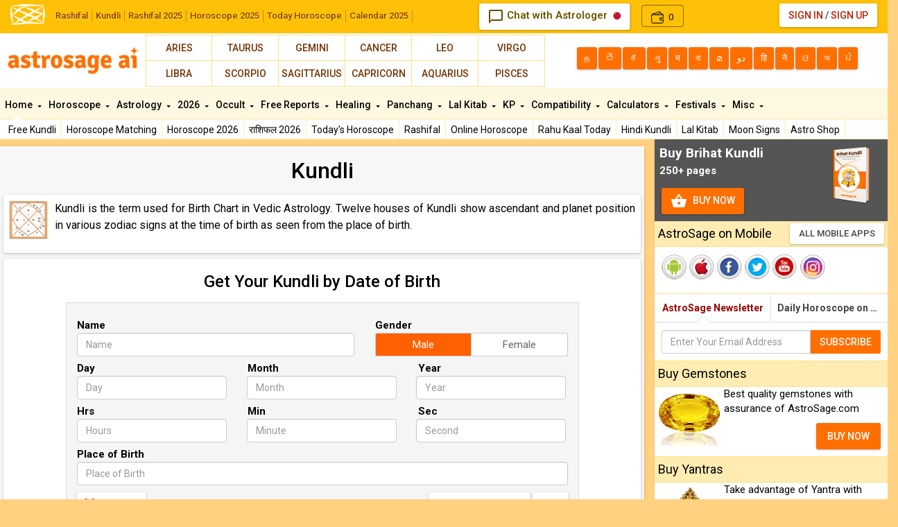

--- FILE ---
content_type: text/html
request_url: http://astrosage.com/kundli/
body_size: 49031
content:
<!DOCTYPE html>
<html>
<head>
        <meta http-equiv="Content-Type" content="text/html;charset=UTF-8" />
    <meta name="viewport" content="width=device-width, initial-scale=1.0" />
    <meta name="theme-color" content="#FFC107" />
    <link rel="shortcut icon" href="/assets/ico/favicon.png" />

    <link rel="canonical" href="https://www.astrosage.com/kundli/">
    <title>Kundli - Create Free Online Kundali by Date of Birth and Time</title>
    <meta name="description" content="Create your Kundli by Date of Birth with best free Online Kundali software on Internet by AstroSage.com. This astrology software generates most detailed kundali report using accurate principles of Vedic Astrology. The free software is developed under the guidance of great astrologer Punit Pandey." />
    <meta name="keywords" content="kundli, kundali, free kundli, kundli online, my kundli, kundli making software, janam kundli, kundli software, online kundli, kundli analysis, kundli maker, kundli predictions, create your kundli" />
    <meta name="twitter:image" content="https://www.astrosage.com/kundli/images/kundali.jpg" />
    <meta property="og:keywords" content="kundli, kundali, free kundli, kundli online, my kundli, kundli making software, janam kundli, kundli software, online kundli, kundli analysis, kundli maker, kundli predictions, create your kundli"/>
    <meta property="og:title" content="Kundli - Create Free Online Janam Kundali Making Software" />
    <meta property="og:description" content="Create your Kundli by Date of Birth with best free Online Kundali software on Internet by AstroSage.com. This astrology software generates most detailed kundali report using accurate principles of Vedic Astrology. The free software is developed under the guidance of great astrologer Punit Pandey." />
    <meta property="og:image" content="https://www.astrosage.com/kundli/images/kundali.jpg" />
    <meta name="twitter:card" content="summary_large_image" />
    <meta name="twitter:site" content="@AstroSageHindi" />
    <meta name="twitter:creator" content="@AstroSageHindi" />
    <meta name="twitter:title" content="Kundli - Create Free Online Janam Kundali Making Software" />
    <meta name="twitter:description" content="Create your Kundli by Date of Birth with best free Online Kundali software on Internet by AstroSage.com. This astrology software generates most detailed kundali report using accurate principles of Vedic Astrology. The free software is developed under the guidance of great astrologer Punit Pandey." />
    
    <link rel="manifest" href="/manifest.json">
    <link rel="dns-prefetch" href="//www.astrosage.com">
    <link rel="dns-prefetch" href="//fonts.gstatic.com">
    <link rel="dns-prefetch" href="//fonts.googleapis.com">
    <link rel="dns-prefetch" href="//www.google-analytics.com">
    <link rel="dns-prefetch" href="//ajax.cloudflare.com">
    <link rel="dns-prefetch" href="//www.google.com">
    <link rel="dns-prefetch" href="//www.googletagmanager.com">
    <link rel="dns-prefetch" href="//stats.g.doubleclick.net">
    <link rel="preload" as="font" href="/dist/fonts/glyphicons-halflings-regular.woff" type="font/woff" crossorigin="anonymous">
    <link type="text/css" href="/dist/css/bootstrap.min.css" rel="stylesheet" />
    <script type="text/javascript" src="/dist/js/jquery.min.js"></script>
    <!-- Google tag (gtag.js) -->
<!-- Google tag (gtag.js) -->
<script async src="https://www.googletagmanager.com/gtag/js?id=G-1C0W65RV19"></script>
<script>
  window.dataLayer = window.dataLayer || [];
  function gtag(){dataLayer.push(arguments);}
  gtag('js', new Date());

  gtag('config', 'G-1C0W65RV19');
</script>
<!-- Google tag (gtag.js) -->
<script async src="https://www.googletagmanager.com/gtag/js?id=UA-245702-1"></script>
<script>
  window.dataLayer = window.dataLayer || [];
  function gtag() { dataLayer.push(arguments); }
  gtag('js', new Date());

  gtag('config', 'UA-245702-1');
</script>

    <script type="text/javascript">
    document.addEventListener("DOMContentLoaded",function(){var e=[].slice.call(document.querySelectorAll("img.lazy"));if("IntersectionObserver"in window){let t=new IntersectionObserver(function(e,n){e.forEach(function(e){if(e.isIntersecting){let n=e.target;n.src=n.dataset.src,n.srcset=n.dataset.srcset,n.classList.remove("lazy"),t.unobserve(n)}})});e.forEach(function(e){t.observe(e)})}});
    </script>
     <style>
      @import url(https://fonts.googleapis.com/css?family=Roboto+Condensed:400,700|Roboto:100,300,400,500,700,900);@font-face{font-family:'Material Icons';font-style:normal;font-weight:400;src:url(/dist/fonts/MaterialIcons-Regular.eot);src:local('Material Icons'),local('MaterialIcons-Regular'),url(/dist/fonts/MaterialIcons-Regular.woff2) format('woff2'),url(/dist/fonts/MaterialIcons-Regular.woff) format('woff'),url(/dist/fonts/MaterialIcons-Regular.ttf) format('truetype')}.material-icons{font-family:'Material Icons';font-weight:400;font-style:normal;font-size:24px;display:inline-block;line-height:1;text-transform:none;letter-spacing:normal;word-wrap:normal;white-space:nowrap;direction:ltr;-webkit-font-smoothing:antialiased;text-rendering:optimizeLegibility;-moz-osx-font-smoothing:grayscale;font-feature-settings:'liga'}@font-face{font-family:zodiac;font-style:normal;font-weight:800;src:url(/dist/fonts/zodiac.eot);src:url(/dist/fonts/zodiac.eot?#iefix) format('embedded-opentype'),url(/dist/fonts/zodiac.ttf) format('truetype')}a{color:#b92204;text-decoration:none}a:focus,a:hover{color:red;text-decoration:underline}body{padding-top:0;padding-bottom:0;background-color:#ffd180;font-family:Roboto,sans-serif;font-size:15px;color:#000}body{border-left:125px solid transparent;border-right:125px solid transparent}h1,h2,h3,h4,h5,h6{font-family:Roboto,Helvetica,Arial,sans-serif}li,p{font-family:Roboto,Helvetica,Arial,sans-serif}.navbar-custom{background-color:#ffc107}.navbar-custom .navbar-nav>.active>a{background-color:#222}.navbar-custom .navbar-brand,.navbar-custom .navbar-nav>li>a{text-shadow:0 1px 1px #000}.navbar-custom .nav-r>li>a{text-shadow:0 -1px 1px rgba(0,0,0,.5)}.navbar-custom{background-color:#ffc107;border-bottom:0 solid #015b5b}.navbar-custom .navbar-brand{color:#999;padding:8px 15px 7px}.navbar-custom .navbar-brand-m{display:none}.navbar-custom .navbar-brand:focus,.navbar-custom .navbar-brand:hover{color:#fff;background-color:transparent}.navbar-custom .navbar-text{color:#999}.navbar-custom .navbar-nav>li>a{color:#999;font-size:20px;padding:19px 15px 19px}.navbar-custom .navbar-nav>li>button{margin:5px 0 0}.navbar-custom .navbar-nav>li>a:focus,.navbar-custom .navbar-nav>li>a:hover{color:#fff;background-color:transparent}.navbar-custom .navbar-nav>.active>a,.navbar-custom .navbar-nav>.active>a:focus,.navbar-custom .navbar-nav>.active>a:hover{color:#fff;background-color:#3f3738}.navbar-custom .navbar-nav>.disabled>a,.navbar-custom .navbar-nav>.disabled>a:focus,.navbar-custom .navbar-nav>.disabled>a:hover{color:#444;background-color:transparent}.navbar-custom .navbar-toggle-l{border-color:#8d3202}.navbar-custom .navbar-toggle:focus,.navbar-custom .navbar-toggle:hover{background-color:#333}.navbar-custom .navbar-toggle-l .icon-bar{background-color:#fff}.navbar-custom .navbar-nav>.open>a,.navbar-custom .navbar-nav>.open>a:focus,.navbar-custom .navbar-nav>.open>a:hover{color:#fff;background-color:#080808}.navbar-custom .navbar-nav>.dropdown>a:hover .caret{border-top-color:#fff;border-bottom-color:#fff}.navbar-custom .navbar-nav>.dropdown>a .caret{border-top-color:#644010;border-bottom-color:#644010}.navbar-custom .navbar-nav>.open>a .caret,.navbar-custom .navbar-nav>.open>a:focus .caret,.navbar-custom .navbar-nav>.open>a:hover .caret{border-top-color:#fff;border-bottom-color:#fff}@media(max-width:768px){.navbar-custom .navbar-brand{display:none}.navbar-custom .navbar-brand-m{color:#fff;font-weight:400;font-size:18px;padding:10px 0 0 60px;display:block;text-align:left}.navbar-toggle-b{position:relative;float:left;margin:12px 5px 0;background-color:transparent;border:0 solid transparent}.white,.white a{color:#fff}.navbar-custom .navbar-brand-m:focus,.navbar-custom .navbar-brand-m:hover{color:#fff;background-color:transparent;text-decoration:none}.navbar-custom .navbar-nav .open .dropdown-menu>.dropdown-header{border-color:#080808}.navbar-custom .navbar-nav .open .dropdown-menu>li>a{color:#999}.navbar-custom .navbar-nav .open .dropdown-menu>li>a:focus,.navbar-custom .navbar-nav .open .dropdown-menu>li>a:hover{color:#fff;background-color:transparent}.navbar-custom .navbar-nav .open .dropdown-menu>.active>a,.navbar-custom .navbar-nav .open .dropdown-menu>.active>a:focus,.navbar-custom .navbar-nav .open .dropdown-menu>.active>a:hover{color:#fff;background-color:#080808}.navbar-custom .navbar-nav .open .dropdown-menu>.disabled>a,.navbar-custom .navbar-nav .open .dropdown-menu>.disabled>a:focus,.navbar-custom .navbar-nav .open .dropdown-menu>.disabled>a:hover{color:#444;background-color:transparent}.sub-navbar{display:none}}.nav .caret{border-top-color:#644010;border-bottom-color:#644010}.navbar-custom .navbar-link{color:#999}.navbar-custom .navbar-link:hover{color:#fff}.navbar-nav>li>.dropdown-menu{margin-top:0;padding:0;width:300px}.navbar-toggle-l{position:relative;float:left;padding:8px 0 9px;margin-top:8px;margin-left:15px;margin-right:5px;margin-bottom:8px;background-color:transparent;border:0 solid transparent;border-radius:4px}.navbar-toggle-l .icon-bar{display:block;width:25px;height:2px;border-radius:1px}.navbar-toggle-l .icon-bar+.icon-bar{margin-top:4px}.divider1{border-bottom:1px solid #ddd}.sm-thumbnail{width:50px;height:50px;float:left;margin:5px 8px;border:1px solid #ccc;padding:3px}.sm-thumbnail64{width:64px;height:64px;border:1px solid #ccc;padding:3px}.list-item-hd{font-size:13px;font-weight:700}.list-group-item-text-sm{font-size:12px}.clear{clear:both}.sub-navbar-fixed-top{position:fixed;right:0;left:0;border-width:0 0 1px}.sub-navbar-fixed-top{top:58px;z-index:1020}.sub-navbar-nav{margin:7.5px -15px}.sub-navbar-nav>li>a{line-height:25px}.sub-navbar{min-height:20px;margin-bottom:0}.navbar-default .sub-navbar-nav>li>a{color:#666;font-size:13px;font-weight:700}.navbar-default .sub-navbar-nav{margin-top:0}.navbar-default .sub-navbar-nav>li>a:focus,.navbar-default .sub-navbar-nav>li>a:hover{color:#000;background-color:transparent}.navbar-default .sub-navbar-nav>.active>a,.navbar-default .sub-navbar-nav>.active>a:focus,.navbar-default .sub-navbar-nav>.active>a:hover{color:#000;background-color:#080808}.navbar{max-height:48px;min-height:48px;margin-bottom:0}.navbar-form{margin-top:4px}.small-text{color:#777;font-size:11px;font-weight:400}.no-padding-l{padding-left:0}.ui-zodiac a{font-size:12px}.ui-lg-box{padding:0 15px;border:10px solid #ff6f00;margin:25px;border-radius:5px;box-shadow:0 0 10px #000}.thumbnail .caption{color:#900}.thumbnail{background:#fff;border:0}.trim{-webkit-transform:translateZ(0);transform:translateZ(0)}.trim:before{content:'';position:absolute;border:#900 solid 4px;top:0;left:0;right:0;bottom:0;opacity:0;-webkit-transition-duration:.3s;transition-duration:.3s;-webkit-transition-property:opacity;transition-property:opacity}.trim:active:before,.trim:focus:before,.trim:hover:before{opacity:1}.show-grid [class^=col-]{padding-top:10px;padding-bottom:10px;background-color:#fff;border:1px solid #ddd}.show-grid img{max-width:100%;max-height:auto}.show-grid .active{border-bottom:1px solid #fff}.icon-lg{font-size:32px;vertical-align:middle}.font-lg{font-size:18px;vertical-align:middle}ul#minitabs{list-style:none;margin:0;float:right;padding:15px 0;border-bottom:0 solid #ddd;border-left:1px solid #ddd;font-weight:700;text-align:center;background:#eee;white-space:nowrap}ul#minitabs li{display:inline;padding:16px 0;border-right:1px solid #ddd}ul#minitabs a{text-decoration:none;padding:16px 25px;color:#444}ul#minitabs a#current{background:#fff;color:#900;border-bottom:1px solid #fff;padding:16px 20px}ul#minitabs a:hover{border-color:#f60;color:#666}.fav-ico{margin-right:10px;margin-top:3px}.ui-head-grid{width:100%}.ui-head-grid div{float:left}.ui-head-grid .ui-head-block-a{padding:10px 10px 0} .ui-head-grid .logo{padding:18px 10px 0}.ui-head-grid .ui-head-block-b{color:#fff;margin:10px 10px 0 0}.ui-head-grid .ui-head-block-c{width:49%;margin:0}.ui-head-grid .ui-head-block-d{float:right;color:#fff;width:33%}.ui-zodiac{margin:20px 0 0}.ui-zodiac a:hover{color:red;text-decoration:none}.ui-zodiac a{line-height:16px;vertical-align:middle}.ui-zodiac-m{margin:0;background:#fff}.ui-zodiac-m a:hover{color:red;text-decoration:none}.ui-zodiac-m a{line-height:16px;vertical-align:middle}.ui-zodiac-m .btn-subscribe{font-size:14px;line-height:20px;height:36px;margin-top:-3px;-webkit-border-radius:0;-moz-border-radius:0;-ms-border-radius:0;-o-border-radius:0;border-radius:0;margin:-1px -3px 0}.ui-sign{padding:10px 5px;background:#fff;color:#333;margin:0 0 0 -5px;border:1px solid #ddd}.ui-sign-ico{font-size:24px;top:4px}.ui-sign1{padding:10px 5px;background:#fb025a;color:#fff;margin:0 -2px}.ui-sign-alt1{padding:10px 5px;background:#027f9e;color:#fff;margin:0 -2px}.ui-widget-dt-socl{height:32px;border-bottom:1px solid #e7e7e7}.ui-social{float:right;width:370px}.ui-social .ui-fb{float:left;height:32px;padding:6px 30px 0 10px;border-left:1px solid #e7e7e7}.ui-social .ui-twtr{float:left;height:32px;padding:5px 0 0 10px;border-left:1px solid #e7e7e7}.ui-social .ui-gpls{float:left;height:32px;padding:3px 0 0 10px;border-left:1px solid #e7e7e7}.ui-date{float:left;height:32px;padding:5px 10px 0 10px;text-align:left}.ui-language{margin:20px auto 0;float:left}.ui-language a{float:left;margin:0 2px 0 0;font-size:12px}.likebutton{width:35%;margin:0 auto;float:left}.FB-likebutton{float:left;padding:12px 0 0}.Google-likebutton{float:left;padding:3px 0 0 0}.ui-download{width:100%;padding:10px 0 0px 10px}.ui-download img{margin:10px 5px}.social-likebutton{float:left;padding:3px 0 0 0}.ui-social-icons{display:inline-block;width:36px;height:36px;margin-top:0;line-height:14px;vertical-align:text-top;background-image:url(/dist/css/social-icon.png);background-position:0 0;background-repeat:no-repeat}.tooltip{font-size:16px}.icon-twitter{background-position:-10px -6px}.icon-facebook{background-position:-61px -6px}.icon-linkedin{background-position:-114px -6px}.icon-rss{background-position:-10px -55px}.icon-insta{background-position:-10px -152px}.icon-gplus{background-position:-61px -55px}.icon-youtube{background-position:-114px -55px}.icon-android{background-position:-10px -105px}.icon-iphone{background-position:-61px -105px}.icon-windowp{background-position:-114px -105px}.ui-social-icons-sm{display:inline-block;width:20px;height:20px;margin-top:0;line-height:14px;vertical-align:text-top;background-image:url(/dist/css/social-sm-icon.png);background-position:0 0;background-repeat:no-repeat}.icon-facebook-sm{background-position:-4px -2px}.icon-twitter-sm{background-position:-28px -2px}.icon-gplus-sm{background-position:-52px -2px}.ui-breadcrumbs{text-align:left;width:100%;background:linen;border-bottom:1px solid #e7e7e7;overflow:hidden;text-overflow:ellipsis;white-space:nowrap}.ui-breadcrumbs ul{list-style:none;display:inline-table;margin:0;padding:0}.ui-breadcrumbs ul li{display:inline}.ui-breadcrumbs ul li a{display:block;float:left;height:36px;text-align:center;padding:8px 10px 4px 30px;position:relative;margin:0 1px 0 0;font-size:18px;text-decoration:none;color:#000}.ui-breadcrumbs ul li a:after{content:"";border-top:21px solid transparent;border-bottom:21px solid transparent;border-left:21px solid linen;position:absolute;right:-21px;top:0;z-index:1}.ui-breadcrumbs ul li a:before{content:"";border-top:21px solid transparent;border-bottom:21px solid transparent;border-left:21px solid #cbc9c8;position:absolute;left:0;top:0}.ui-breadcrumbs ul li:first-child a{padding:9px 10px 0 10px}.ui-breadcrumbs ul li:first-child a:before{display:none}.ui-breadcrumbs ul li:last-child a:after{display:none}.ui-breadcrumbs ul li a:hover{background:#fff}.ui-breadcrumbs ul li a:hover:after{border-left-color:#fff}.ui-home-icon{width:25%;border-right:1px solid #ffe082;border-bottom:1px solid #ffe082;float:left;padding:3px;height:54px;overflow:hidden}.ui-home-icon img{width:40px;height:40px;float:left;margin-top:3px}.ui-home-icon p{padding:8px 0 0 0;margin:0}.ui-home-text{text-align:center;font-size:14px;font-weight:500;color:#333;white-space:nowrap;text-overflow:ellipsis;overflow:hidden}.ui-home-icon-m{width:33.33%;border-right:1px solid #ffe082;border-bottom:1px solid #ffe082;float:left;padding:3px;height:56px;overflow:hidden}.ui-home-icon-m img{width:40px;height:40px;float:left;margin-top:3px}.ui-home-icon-m p{padding:8px 0 0 0;margin:0}.ui-home-text-m{text-align:center;font-size:14px;font-weight:500;color:#333;white-space:nowrap;text-overflow:ellipsis;overflow:hidden}.ui-lang{top:5px;margin-right:15px}.ui-lang-m{top:-22px}.ui-lang-m a.dropdown-toggle{margin-right:15px}.ui-lang-m a span{top:2px;font-size:24px;color:#e8b996}.ui-lang-m a i{top:2px;font-size:24px;color:#fff}.ui-lang-m a{font-size:18px}.ui-dropdown-list{max-height:400px;overflow-y:scroll;z-index:1050;overflow-x:hidden;top:40px;left:50px;width:100%;height:auto;margin:0;border-left:1px solid #ddd;border-right:1px solid #ddd;-webkit-border-radius:0!important;-moz-border-radius:0!important;-ms-border-radius:0!important;-o-border-radius:0!important;border-radius:0!important;-webkit-box-shadow:none;-moz-box-shadow:none;-ms-box-shadow:none;-o-box-shadow:none;box-shadow:none}.no-bd-r{border-right:0}.no-border-r{border-right:0}.no-border-b{border-bottom:0}.popover-footer{margin:0;font-size:14px;font-weight:700;line-height:18px}.popover-footer>a{color:#333}.ui-container{background:#fff;border:#ddd 1px solid;-moz-border-radius:3px;-khtml-border-radius:3px;-webkit-border-top-left-radius:3px;-webkit-border-top-right-radius:3px;-webkit-border-bottom-left-radius:3px;-webkit-border-bottom-right-radius:3px;border-radius:3px}.ui-box{border:#ddd 1px solid;background:#fff;-webkit-box-shadow:0 0 0 #999;-moz-box-shadow:0 0 0 #999;-moz-border-radius:3px;-khtml-border-radius:3px;-webkit-border-top-left-radius:3px;-webkit-border-top-right-radius:3px;-webkit-border-bottom-left-radius:3px;-webkit-border-bottom-right-radius:3px;border-radius:3px}.ui-large-heading h1{font-size:32px;text-shadow:0 0 0 #ccc;color:#000;line-height:32px;margin:0;padding:10px 0 15px;text-align:center;border-bottom:0 solid #e7e7e7}.ui-large-heading h2{font-family:Roboto,Helvetica,sans-serif;font-size:18px;text-shadow:0 0 0 #ccc;color:#000;line-height:32px;margin:0;padding:5px 0 5px;text-align:center;background:linen;border-bottom:1px solid #e7e7e7;-moz-border-radius:3px 3px 0 0;-khtml-border-radius:3px 3px 0 0;-webkit-border-top-left-radius:3px;-webkit-border-top-right-radius:3px;-webkit-border-bottom-left-radius:0;-webkit-border-bottom-right-radius:0;border-radius:3px 3px 0 0}.ui-large-heading h3{font-size:18px;font-weight:500;color:#900;line-height:32px;margin:0;padding:10px 0 10px;text-align:center}.ui-sub-heading h2{font-size:18px;font-weight:500;color:#000;line-height:36px;padding:0 5px;margin:0;text-align:left;background:#ffecb3;border-bottom:1px solid #ffe082;border-top:1px solid #ffe082}.ui-no-border-b h2{border-bottom:0 solid #e7e7e7}.ui-sub-heading h3{font-size:18px;font-weight:400;text-shadow:0 0 0 #ccc;color:#000;line-height:36px;margin:0;text-align:left;padding-left:16px;background:#ffecb3;border-bottom:1px solid #ffe082;-moz-border-radius:3px 3px 0 0;-khtml-border-radius:3px 3px 0 0;-webkit-border-top-left-radius:3px;-webkit-border-top-right-radius:3px;-webkit-border-bottom-left-radius:0;-webkit-border-bottom-right-radius:0;border-radius:3px 3px 0 0}.ui-sub-heading h4{font-size:18px;font-weight:400;color:#000;line-height:36px;padding:0 5px;margin:0;text-align:left;background:#ffecb3;border-bottom:1px solid #ffe082}.ui-sub-heading h4 a{line-height:16px}.ui-content{padding:5px}.ui-content p{font-size:14px;color:#000;line-height:24px; text-align:justify; font-weight:400;padding:0 0 10px}.ui-content a{color:red}.ui-content h1{font-size:32px;color:#000;line-height:40px;margin:0;padding:10px 5px 15px}.ui-content h2{font-size:24px;color:#000;line-height:40px;margin:0;padding:5px 5px 5px}.ui-img-icon{box-shadow:0 0 3px #666;border-radius:3px}h1{font-size:32px;color:#000;line-height:40px;margin:0;padding:10px 5px 15px}h2{font-size:24px;color:#000;line-height:40px;margin:0;padding:5px 5px 5px}#middle{border-left:0 solid transparent;border-right:336px solid transparent;height:1%;position:relative}#middle:after{content:'';clear:both;display:table}#container{width:100%;float:left;overflow:hidden;margin-right:-100%}#content{padding:0 0 0 30px}#sideLeft{float:left;display:none;padding:5px;background:#fff;box-shadow:0 2px 5px #666;position:relative;margin-left:-30px}#sideRight{float:right;width:336px;box-shadow:0 0 1px #999;background:#fff;margin-right:-336px;position:relative;margin-top:0}#header{height:153px;margin-top:0;position:relative;background:#fff;margin-bottom:0;border-bottom:1px solid #ffe082}#navbar.navbar_fixed{position:fixed;top:45px;width:100%;z-index:400;box-shadow:0 1px 1px #999;background:linen;height:72px}#navbar.navbar_absolute{position:absolute;top:80px;width:100%;background:#fff8e1}.ui-topnav{width:100%;height:44px;border-bottom:1px solid #ffecb3;border-top:1px solid #ffecb3}.ui-toolbar{width:100%;z-index:400;background:#fff;height:28px}.ui-menu-tl{float:left;width:100%;margin:0 auto}.ui-menu-tr{float:right;width:20%}.ui-menu-th{float:left;width:10%}#topnav ul{margin:0;padding:0;height:44px;list-style:none;position:relative}#topnav li{float:left;height:44px}#topnav li a{display:block;float:left;font-size:14px;line-height:44px;font-weight:500;color:#000;padding:0 7px;text-decoration:none;cursor:pointer}#topnav li a:hover{color:red}#topnav li span{float:left;padding:0 5px;position:absolute;right:0;left:0;top:44px;height:28px;display:none;background:#fff;color:#000;border-bottom:1px solid #ffecb3}#topnav li span a{color:#000;font-size:14px;font-weight:400;line-height:28px;border-right:1px solid #ffecb3}#topnav li:hover span{display:block}#topnav li:hover .ui-css3arrow{border-top-color:red}#topnav li:first-child span{display:block}#topnav li span a{display:inline}#topnav li span a:hover{text-decoration:underline}#topnav li.active{color:#000}.arrow,.arrow:after{position:absolute;display:block;width:0;height:0;border-color:transparent;border-style:solid}.arrow{border-width:11px}.arrow:after{border-width:10px;content:""}.bottom{top:44px}.bottom .arrow{top:-11px;right:30px;margin-left:-11px;border-bottom-color:#999;border-bottom-color:rgba(0,0,0,.25);border-top-width:0}.bottom .arrow:after{top:1px;margin-left:-10px;border-bottom-color:#fff;border-top-width:0;content:" "}.menu-arrow,.menu-arrow:after{position:absolute;display:block;width:0;height:0;border-color:transparent;border-style:solid}.menu-arrow{border-width:8px}.menu-arrow:after{border-width:7px;content:""}.menu-arrow{top:-8px;margin-left:-8px;border-bottom-color:#ffecb3;border-bottom-color:#ffecb3;border-top-width:0}.menu-arrow:after{top:1px;margin-left:-7px;border-bottom-color:#fff;border-top-width:0;content:" "}.arrow1{left:25px}.arrow2{left:110px}.arrow3{left:190px}.arrow4{left:260px}.arrow5{left:320px}.arrow6{left:400px}.arrow7{left:490px}.arrow8{left:580px}.arrow9{left:660px}.arrow10{left:750px}.arrow11{left:805px}.arrow12{left:880px}.arrow13{left:980px}.arrow14{left:1060px}.arrow15{left:1140px}.ui-tab1{margin-left:60px}.ui-tab2{margin-left:230px}.ui-tab2-1{margin-left:12%}.ui-tab2-2{margin-left:45%}.ui-tab2-3{margin-left:80%}.ui-tab-arrow-border{border-color:transparent transparent #ddd transparent;border-style:solid;border-width:10px;height:0;width:0;margin-top:-20px}.ui-tab-arrow{border-color:transparent transparent #fff transparent;border-style:solid;border-width:10px;height:0;width:0;margin-top:-19px}.ui-bubble-arrow-border{border-color:transparent transparent #ffe082 transparent;border-style:solid;border-width:10px;height:0;width:0;margin-top:-20px;margin-left:30px}.ui-bubble-arrow{border-color:transparent transparent #fff transparent;border-style:solid;border-width:10px;height:0;width:0;margin-top:-19px;margin-left:30px}.ui-css3arrow{position:relative;top:0;border-style:solid dashed dashed;border-color:transparent;border-top-color:#000;display:-moz-inline-box;display:inline-block;font-size:0;height:0;line-height:0;width:0;border-width:3px 3px 0;padding-top:1px;left:4px}.ui-margin-t{margin-top:10px}.ui-margin-b{margin-bottom:10px}.ui-margin-l{margin-left:10px}.ui-margin-r{margin-right:10px}.ui-margin-tb{margin:10px auto 10px}.ui-margin-tr{margin:10px 10px 0 0}.ui-margin-tl{margin:10px 0 0 10px}.ui-margin-lr{margin:0 10px}.ui-margin-all{margin:10px}.ui-padding-t{padding-top:10px}.ui-padding-b{padding-bottom:10px}.ui-padding-l{padding-left:10px}.ui-padding-r{padding-right:10px}.ui-padding-tb{padding:10px auto}.ui-padding-tr{padding:10px 10px 0 0}.ui-padding-tl{padding:10px 0 0 10px}.ui-padding-lr{padding:0 10px}.ui-padding-all{padding:10px}.ui-corner-tl{-moz-border-radius-topleft:3px;-webkit-border-top-left-radius:3px;border-top-left-radius:3px}.ui-corner-tr{-moz-border-radius-topright:3px;-webkit-border-top-right-radius:3px;border-top-right-radius:3px}.ui-corner-bl{-moz-border-radius-bottomleft:3px;-webkit-border-bottom-left-radius:3px;border-bottom-left-radius:3px}.ui-corner-br{-moz-border-radius-bottomright:3px;-webkit-border-bottom-right-radius:3px;border-bottom-right-radius:3px}.ui-corner-top{-moz-border-radius-topleft:3px;-webkit-border-top-left-radius:3px;border-top-left-radius:3px;-moz-border-radius-topright:3px;-webkit-border-top-right-radius:3px;border-top-right-radius:3px}.ui-corner-bottom{-moz-border-radius-bottomleft:3px;-webkit-border-bottom-left-radius:3px;border-bottom-left-radius:3px;-moz-border-radius-bottomright:3px;-webkit-border-bottom-right-radius:3px;border-bottom-right-radius:3px}.ui-corner-right{-moz-border-radius-topright:3px;-webkit-border-top-right-radius:3px;border-top-right-radius:3px;-moz-border-radius-bottomright:3px;-webkit-border-bottom-right-radius:3px;border-bottom-right-radius:3px}.ui-corner-left{-moz-border-radius-topleft:3px;-webkit-border-top-left-radius:3px;border-top-left-radius:3px;-moz-border-radius-bottomleft:3px;-webkit-border-bottom-left-radius:3px;border-bottom-left-radius:3px}.ui-corner-all{-moz-border-radius:3px;-webkit-border-radius:3px;border-radius:3px}.ui-border-top{border-top:1px solid #ddd}.ui-border-bottom{border-bottom:1px solid #ddd}.ui-border-right{border-right:1px solid #ddd}.ui-border-left{border-left:1px solid #ddd}.ui-border-all{border:1px solid #ddd}.ui-no-border-all{border:0 solid #ddd}.ui-no-border-l{border-left:0 solid #ddd}.ui-no-border-r{border-right:0 solid #ddd}.ui-no-border-t{border-top:0 solid #ddd}.ui-no-border-b{border-bottom:0 solid #ddd}.ui-thumb>img{margin-right:auto;margin-left:auto}.ui-thumb>img{display:block;height:auto;width:100%}.panel-heading h4{margin:0;padding:0}.panel-footer>p{margin:0;padding:0}.ui-shadow{-moz-box-shadow:0 0 3px #666;-webkit-box-shadow:0 0 3px #666;box-shadow:0 0 3px #666}.ui-scroll{max-height:335px;overflow-y:scroll;overflow-x:none}.ui-scroll-festival{max-height:270px;overflow-y:scroll;overflow-x:none}.list-item{position:relative;display:block;padding:10px 15px;background-color:#fff;border-bottom:1px solid #ddd;white-space:nowrap;text-overflow:ellipsis;overflow:hidden}.list-item:first-child{border-top-right-radius:4px;border-top-left-radius:4px}.list-item:last-child{margin-bottom:0;border-bottom-right-radius:4px;border-bottom-left-radius:4px;border-bottom:0 solid #ddd}.list-item>.badge{float:right}.list-item>.badge+.badge{margin-right:5px}a.list-item{color:#555}a.list-item .list-item-heading{color:#333}a.list-item:focus,a.list-item:hover{text-decoration:none;background-color:#f5f5f5}.list-item.active,.list-item.active:focus,.list-item.active:hover{z-index:2;color:#fff;background-color:#428bca;border-color:#428bca}.list-item.active .list-item-heading,.list-item.active:focus .list-item-heading,.list-item.active:hover .list-item-heading{color:inherit}.list-item.active .list-item-text,.list-item.active:focus .list-item-text,.list-item.active:hover .list-item-text{color:#e1edf7}.list-item-heading{margin-top:0;margin-bottom:5px}.list-item-text{margin-bottom:0;line-height:1.3}@media screen and (min-width:768px){.navbar-toggle-l{display:block}.sub-navbar-fixed-top{border-radius:0}.navbar-toggle-b{display:none}.sub-navbar-nav{float:left;margin:0}.sub-navbar-nav>li{float:left}.sub-navbar-nav>li>a{padding-top:5px;padding-bottom:5px}.navbar-custom .nav-r{margin-top:-5px}}.nav-tabs{border-bottom:1px solid #ddd}.nav-tabs>li{margin-bottom:0}.ui-custom-tabs li{width:33%}.ui-tabs-2 li{width:50%}.ui-tabs-2 li a{white-space:nowrap;text-overflow:ellipsis;overflow:hidden}.ui-custom-tabs li a{white-space:nowrap;text-overflow:ellipsis;overflow:hidden}.nav-stacked>li+li{margin-top:0;margin-left:0}.nav-tabs>li.active>a,.nav-tabs>li.active>a:focus,.nav-tabs>li.active>a:hover{color:#900;cursor:default;background-color:transparent;border:solid #ddd;border-width:0 1px 0 0}.nav-tabs>li>a{margin-right:0;font-size:14px;font-weight:700;line-height:1.428571429;border:solid #ddd;color:#444;text-align:center;border-width:0 1px 0 0;border-radius:0}.nav>li>a{position:relative;display:block;padding:10px 9px}.nav-tabs>li>a.no-border-r{border-right:0}.nav-tabs>li.active>a.no-border-r,.nav-tabs>li.active>a.no-border-r:focus,.nav-tabs>li.active>a.no-border-r:hover,.no-border-r{border-right:0}.ul-li ul{padding:0;margin:0;list-style:none}.ul-li li a{position:relative;display:block;padding:9px 15px;background-color:#fff;border-bottom:1px solid #ddd;white-space:nowrap;text-overflow:ellipsis;overflow:hidden;color:#555}.ul-li a:focus,.ul-li a:hover{text-decoration:none;background-color:#f5f5f5}.ul-li li.active,.ul-li li.active:focus,.ul-li li.active:hover{z-index:2;color:#fff;background-color:#428bca;border-color:#428bca}.ul-li li a.active .list-item-heading,.ul-li li a.active:focus .list-item-heading,.ul-li li a.active:hover .list-item-heading{color:inherit}.ul-li li a.active .list-item-text,.ul-li li a.active:focus .list-item-text,.ul-li li a.active:hover .list-item-text{color:#e1edf7}.ui-content .ul-li li a{color:#900}.content-area{padding:10px;line-height:2.1428571435;color:inherit}.content-area h1{line-height:1;color:#584f47}.mobile{display:block}.desktop{display:none}.content-area p{line-height:1.4}.container .content-area{border-radius:6px}.form-signin{max-width:500px;padding:0 0 1px 0;margin:0 auto;border:0 solid #ddd;box-shadow:0 0 3px #999;background:#fff;border-radius:4px}.form-signin .checkbox,.form-signin .form-signin-heading{margin-bottom:10px}.form-signin .checkbox{font-weight:400}.form-signin .form-control{position:relative;font-size:16px;height:auto;padding:15px 10px;-webkit-box-sizing:border-box;-moz-box-sizing:border-box;box-sizing:border-box}.form-signin .form-control:focus{z-index:2}.form-signin input[type=text]{margin-bottom:-1px;border:0;border-bottom:1px solid #ddd;box-shadow:none;background:0;border-bottom-left-radius:0;border-bottom-right-radius:0;border-top-left-radius:0;border-top-right-radius:0}.form-signin input[type=password]{margin-bottom:10px;border:0;border-bottom:1px solid #ddd;box-shadow:none;background:0;border-bottom-left-radius:0;border-bottom-right-radius:0;border-top-left-radius:0;border-top-right-radius:0}.form-signin .button{margin:10px 10px}.signup-btn{margin:10px 0}.fg-pass{margin:10px 0}.fg-pass a{color:#835816}.form-signup{max-width:700px;margin:0 auto;box-shadow:0 0 3px #999;padding:10px;border-radius:5px;background:#fff}.form-signup input[type=password],.form-signup input[type=text],.form-signup select{border:1px solid #ccc}.input-group .form-control,.input-group-addon-cus{display:table-cell}.input-group .form-control:not(:first-child):not(:last-child),.input-group-addon-cus:not(:first-child):not(:last-child){border-radius:0}.input-group-addon-cus{width:0;white-space:nowrap;vertical-align:middle}.input-sm-1{margin-left:-1px}.input-sm-2{margin-left:-2px}.input-sm-3{margin-left:-3px}.input-group-addon-cus{padding:0;font-size:14px;font-weight:400;line-height:1;color:#555;text-align:center;background-color:#eee;border:0 solid #ccc;border-radius:4px}@media screen and (max-width:768px){.input-group-lg-reg>.form-control,.input-group-lg-reg>.input-group-addon,.input-group-lg-reg>.input-group-btn>.btn{padding:5px 10px;font-size:14px;line-height:1.2}select.input-group-lg-reg>.form-control,select.input-group-lg-reg>.input-group-addon,select.input-group-lg-reg>.input-group-btn>.btn{height:30px;line-height:30px}textarea.input-group-lg-reg>.form-control,textarea.input-group-lg-reg>.input-group-addon,textarea.input-group-lg-reg>.input-group-btn>.btn{height:auto}.btn-lg{padding:8px 16px;font-size:14px;border-radius:4px}.content-area{padding-top:65px}.content-area h2{display:none}}@media screen and (min-width:768px){.form-signup{max-width:700px;margin:0 auto;box-shadow:0 0 3px #999;padding:30px;border-radius:5px;background:#fff}.form-signup input[type=password],.form-signup input[type=text],.form-signup select{border:1px solid #ccc}.input-group-lg-reg>.form-control,.input-group-lg-reg>.input-group-addon,.input-group-lg-reg>.input-group-btn>.btn{height:45px;padding:10px 16px;font-size:18px;line-height:1.2}select.input-group-lg-reg>.form-control,select.input-group-lg-reg>.input-group-addon,select.input-group-lg-reg>.input-group-btn>.btn{height:45px;line-height:45px}textarea.input-group-lg-reg>.form-control,textarea.input-group-lg-reg>.input-group-addon,textarea.input-group-lg-reg>.input-group-btn>.btn{height:auto}}.label-clr{color:#c6b08d}select.input-lg{color:#c6b08d}.label-lg{font-size:17px}.mandatory{color:red;padding:0 0 0 4px}.divider{background:url(/images/divider1.png) no-repeat center;height:1px;margin:10px 0 15px}.form-box{padding:15px 15px 15px 15px;border:1px solid #ddd}.ui-form-widget{max-width:750px;margin:0 auto 10px;box-shadow:0 0 10px #000;border:10px solid #ff6f00;padding:0 30px 30px;border-radius:3px;background:rgba(255,248,225,.55)}.ui-form-widget-nobr{max-width:750px;margin:0 auto;box-shadow:0 0 0 #999;padding:0 30px 30px;border-radius:0;background:#fff}h2{color:#584f47}.maroon{color:#c00}.margin-b{margin-bottom:10px}.margin-t{margin-top:10px}.margin-l{margin-left:7px}.margin-r{margin-right:7px}#fb-popup2{font-family:arial;position:fixed;bottom:20px;background:#fff;right:-300px;margin-left:-150px;width:285px;z-index:5;height:170px;border:1px solid #525252;box-shadow:5px 0 15px #b3b3b3,0 5px 15px #b3b3b3,-5px 0 15px #b3b3b3,0 -5px 15px #b3b3b3}#fb-popup2{display:none}#fb-content2{padding:30px 0 0 40px}#fb-buttons2 a{padding:0 10px;display:inline-block}#fb-buttons2 a#fb-close2{padding-right:32px;background:url(http://3.bp.blogspot.com/-62sOEXueJJ8/Ub8NLEnlGpI/AAAAAAAAD3g/2A8nAV6XH1c/s1600/close_2.png) no-repeat right center}#fb-dont-show-again2{line-height:14px;border-right:1px solid #ccbaca;height:14px}#fb-buttons2{text-align:center;background:#fff7e7;height:41px;border-top:10px solid #a52000;line-height:41px;font-size:14px;border-bottom:1px solid #e3e3e3}#fb-buttons2 a{color:#ccbaca;text-decoration:none}#fb-content2 h3{font-size:16px}.ui-rdo input[type=radio]{display:none}.ui-rdo input[type=radio]+label{color:#835816;font-size:15px;font-weight:700;text-shadow:0 1px 0 #ffffe7;margin-top:4px}.ui-rdo input[type=radio]+label span{display:inline-block;width:30px;height:30px;margin:0 4px 0 0;vertical-align:middle;background:url(/dist/css/radio-checkbox.png) -78px top no-repeat;cursor:pointer}.ui-rdo input[type=radio]:checked+label span{background:url(/dist/css/radio-checkbox.png) -46px top no-repeat}.ui-chk{margin:10px 0 0 0}.ui-chk input[type=checkbox]{display:none}.ui-chk input[type=checkbox]+label{color:#835816;font-size:15px;font-weight:700;text-shadow:0 1px 0 #ffffe7;margin-top:4px}.ui-chk input[type=checkbox]+label span{display:inline-block;width:20px;height:20px;margin:0 4px 0 0;vertical-align:middle;background:url(/dist/css/radio-checkbox.png) -46px top no-repeat;cursor:pointer}.ui-chk input[type=checkbox]:checked+label span{background:url(/dist/css/radio-checkbox.png) -70px top no-repeat}.tooltip-inner-cus .tooltip-inner{width:250px}.tooltip-inner{max-width:100%;padding:5px 8px;background-color:#ff6f00}.tooltip.top .tooltip-arrow{border-top-color:#ff6f00}.tooltip.top-left .tooltip-arrow{border-top-color:#ff6f00}.tooltip.top-right .tooltip-arrow{border-top-color:#ff6f00}.tooltip.right .tooltip-arrow{border-right-color:#ff6f00}.tooltip.in{opacity:1}.btn-action{color:#644010;background:#ffc75c;-webkit-border-radius:3px;-moz-border-radius:3px;-ms-border-radius:3px;-o-border-radius:3px;border-radius:3px;text-transform:uppercase;font-weight:700;-webkit-transition:background .1s ease-in-out;-moz-transition:background .1s ease-in-out;transition:background .1s ease-in-out}.btn-action:hover{background:#f8b83f;text-decoration:none}.btn-action.active,.btn-action.disabled,.btn-action:active,.btn-action:focus,.btn-action:hover,.btn-action[disabled]{color:#644010;background-color:#feb443;-webkit-box-shadow:inset 0 2px 13px 2px #e49b30;-moz-box-shadow:inset 0 2px 13px 2px #e49b30;-ms-box-shadow:inset 0 2px 13px 2px #e49b30;-o-box-shadow:inset 0 2px 13px 2px #e49b30;box-shadow:inset 0 2px 13px 2px #e49b30}.ui-app-content a:hover{text-decoration:underline}.ui-app-heading h2{text-decoration:none;border-bottom:1px solid #ddd;font-size:16px;line-height:30px;color:#c00;font-weight:700;margin:0;font-family:Verdana}.ui-app-heading h2 a{text-decoration:none;font-size:16px;color:#c00}.ui-app-heading h2 a:hover{text-decoration:underline}.ui-app-more{padding:5px}.ui-app-more a{color:red;text-align:right}.ui-ad-asmarriage img{-webkit-transition:all .9s;transition:all .9s;border:0 solid transparent}.ui-ad-asmarriage:hover img{-webkit-box-shadow:0 0 20px #f9da06;-moz-box-shadow:0 0 20px #f9da06;box-shadow:0 0 20px #f9da06;border:0 solid #f9da06}.zodiac-icon{position:relative;display:inline-block;font-family:zodiac;-webkit-font-smoothing:antialiased;font-style:normal;font-weight:800;line-height:1}.zodiacicon-aquarius:before{content:"a"}.zodiacicon-pisces:before{content:"b"}.zodiacicon-aries:before{content:"c"}.zodiacicon-taurus:before{content:"d"}.zodiacicon-gemini:before{content:"e"}.zodiacicon-cancer:before{content:"f"}.zodiacicon-leo:before{content:"g"}.zodiacicon-virgo:before{content:"h"}.zodiacicon-libra:before{content:"i"}.zodiacicon-scorpio:before{content:"j"}.zodiacicon-sagittarius:before{content:"k"}.zodiacicon-capricorn:before{content:"l"}.ui-punch-hdg{background:#f99071}.ui-ad-bg{background:#fff}.ui-language .min-screen{display:none}.ui-language .lg-screen{display:block}.ui-thumb-l{margin:0 5px 0 0;float:left}.fav-ico{color:#fff}.fav-ico span{font-size:24px}.ui-mobile-container{background:#fff}.bg-white{background:#fff}.ios{height:1000px}.show-hide{display:block}.show-hide1{display:block}.as-fst-wrapp{margin:30px 30px 40px 30px}.as-fst-box{background:#fbd592;height:245px;border:1px solid #ddd;margin:0 auto 0;box-shadow:0 0 5px #000;width:100%}.as-fst-box p{color:#644010;font-size:16px;text-align:left}.as-fst-box ul li{color:#644010;font-size:15px;text-align:left}.as-fst-left{float:left;background:url(/festival/css/roll-left.png) no-repeat;width:74px;height:334px;margin-top:-45px;margin-left:-30px}.as-fst-right{background:url(/festival/css/roll-right.png) no-repeat;width:74px;height:334px;margin-top:-45px;float:right;margin-right:-30px}.as-fst-divider{border-left:1px solid #ebbd6e;height:243px;margin:0 5px}.as-fst-title-h1{font-size:28px;color:#644010;font-weight:700;text-align:center;margin:0;padding:10px 0 10px 0}.as-fst-title-h2{font-size:60px;color:red;text-align:center;margin:15px auto 15px;padding:0}.as-fst-title-h2 sup{font-size:40px}.as-fst-title-h3{font-size:20px;line-height:35px;padding:0;margin:0;color:#644010;text-align:center}.ui-padding-tb{padding-bottom:10px;padding-top:10px}.as-fst-box .table tbody>tr>td{border-top:0 solid #ddd;padding:0}.AscTopHead span{color:#000;float:right;font-size:12px;margin:5px 5px 0 0}@media(max-width:1024px){.ui-breadcrumbs ul li a{height:32px;padding:8px 5px 4px 20px;font-size:16px}.ui-breadcrumbs ul li a:after{border-top:19px solid transparent;border-bottom:19px solid transparent;border-left:19px solid linen;right:-19px}.ui-breadcrumbs ul li a:before{border-top:19px solid transparent;border-bottom:19px solid transparent;border-left:19px solid #cbc9c8}.ui-breadcrumbs ul li:first-child a{padding:6px 10px 0 10px}}@media(max-width:320px){.ui-breadcrumbs ul li a{height:32px;padding:8px 5px 4px 20px;font-size:16px}.ui-breadcrumbs ul li a:after{border-top:19px solid transparent;border-bottom:19px solid transparent;border-left:19px solid linen;right:-19px}.ui-breadcrumbs ul li a:before{border-top:19px solid transparent;border-bottom:19px solid transparent;border-left:19px solid #cbc9c8}.ui-breadcrumbs ul li:first-child a{padding:6px 10px 0 10px}.ui-breadcrumbs ul li:last-child a{display:none}.ui-widget-dt-socl{height:32px;border-bottom:1px solid #e7e7e7}.ui-social{float:right;width:100%}.ui-social .ui-fb{float:left;height:32px;padding:6px 20px 0 30px;border-bottom:1px solid #e7e7e7;border-left:0}.ui-social .ui-twtr{float:left;height:32px;padding:5px 18px 0 10px;border-bottom:1px solid #e7e7e7}.ui-social .ui-gpls{display:none}.ui-date{float:left;height:32px;padding:5px 10px 0 10px;text-align:left;font-size:12px}}@media screen and (max-width:1024px){.ui-sign{padding:10px 4px;font-size:13px}.ui-zodiac a{padding:10px 4px;font-size:13px;line-height:8px}.ui-sign-ico{font-size:15px;top:1px}.ui-punch-hdg{display:none}.ui-dropdown-login{width:300px}.ui-lang-m{top:5px}.navbar-header{float:none}#topnav li a{font-size:14px;padding:0 4px}#topnav li span{white-space:nowrap;text-overflow:ellipsis;overflow:hidden}.arrow1{left:25px}.arrow2{left:85px}.arrow3{left:170px}.arrow4{left:240px}.arrow5{left:290px}.arrow6{left:360px}.arrow7{left:460px}.arrow8{left:540px}.arrow9{left:610px}.arrow10{left:690px}.arrow11{left:745px}.arrow12{left:810px}.arrow13{left:900px}.arrow14{left:980px}.arrow15{left:1060px}#middle{border-right:336px solid transparent}#sideRight{margin-right:-336px}.ui-head-grid .ui-head-block-c{width:40%;margin:0}.ui-head-grid .ui-head-block-d{float:right;color:#fff;width:35%}.ui-zodiac{margin:5px 0 0}}@media screen and (max-width:768px){.ui-sign-ico{font-size:15px;top:1px;display:none}.ui-sign{line-height:39px}.ui-head-grid .ui-head-block-c{float:none;width:100%;padding-top:0;margin:0 auto}.ui-zodiac{display:none}.ui-language{display:none}.ui-lang-m{top:-22px}.navbar-header{float:none}.ui-vdo-container{position:relative;padding-bottom:60%;height:0}.ui-vdo-container iframe{position:absolute;top:0;left:0;width:100%;height:100%}img{display:inline-block;vertical-align:middle;max-height:100%;max-width:100%}.show-hide{display:none}.btn-group.open .dropdown-toggle{-webkit-box-shadow:inset 0 0 0 rgba(0,0,0,.125);box-shadow:inset 0 0 0 rgba(0,0,0,.125)}.btn-group.open .dropdown-toggle span{color:#fff}.ui-dropdown-login{top:37px;width:300px}.ui-dropdown-login>h3{margin:0}.ui-dropdown-login{padding:0}.ui-dropdown-login a{font-size:inherit}.pull-right>.ui-dropdown-login{right:-17px}.likebutton{width:38%;white-space:nowrap;text-overflow:ellipsis;overflow:hidden}#fb-content2{padding:10px 0 0 40px}.as-fst-wrapp{margin:5px 5px 5px 5px}.as-fst-box{height:100%;border:0 solid #ddd;margin:0 auto 0;box-shadow:0 0 0 #000}.as-fst-box p{font-size:13px}.as-fst-box ul{margin:0;padding-left:18px}.as-fst-left{display:none}.as-fst-right{display:none}.as-fst-divider{border-left:0 solid #ebbd6e;height:100%;margin:0}.as-fst-title-h1{font-size:18px;padding:0}.as-fst-title-h2{font-size:30px;margin:0 auto 0;padding:0}.as-fst-title-h2 sup{font-size:20px}.as-fst-title-h3{font-size:18px;line-height:28px}}@media screen and (max-width:992px){.ui-zodiac a{padding:10px 4px;font-size:11px;line-height:8px;font-weight:400}}@media screen and (min-width:768px){.content-area{padding-top:50px;padding-bottom:20px}.mobile{display:none}.desktop{display:block}.sub-content-area{padding-top:94px;padding-bottom:0}.container .content-area{padding-right:60px;padding-left:60px}.content-area h1{font-size:38px;color:#584f47}.navbar-form{padding:0 0 0 10px}.ui-lang{margin-right:5px}}@media screen and (max-width:1280px){.ui-language .min-screen{display:block}.ui-language .lg-screen{display:none}.ui-sign-ico{padding:0 3px;font-size:15px}.ui-sign{padding:10px 4px;font-size:13px}.ui-zodiac a{padding:10px 2px;font-size:11px;font-weight:400;line-height:8px}.ui-toplinks #asMarriage{display:none}.ui-toplinks #kSoftware{display:none}}@media(max-width:1340px){.ui-toplinks{font-size:13px}}@media screen and (min-width:1281px) and (max-width:1359px){.ui-zodiac a{padding:10px 4px;font-size:13px;line-height:8px}.ui-language a{float:left;margin:0 3px 0 0}.ui-head-grid .ui-head-block-a{padding:10px 5px 0 0}}@media screen and (max-width:1366px){.ui-language a{font-size:13px; padding:6px 9px;}}@media screen and (max-width:1680px){.ui-language .min-screen{display:block}.ui-language .lg-screen{display:none}}@media screen and (max-width:1100px){.likebutton{width:30%;white-space:nowrap;text-overflow:ellipsis;overflow:hidden}#topnav li a{font-size:14px;padding:0 4px}.search-input{width:250px}.ui-sign-ico{display:none}#topnav li span{white-space:nowrap;text-overflow:ellipsis;overflow:hidden}#festivals{display:none}}@media screen and (max-width:1024px){.likebutton{width:30%;white-space:nowrap;text-overflow:ellipsis;overflow:hidden}.search-input{width:200px}}@media screen and (max-width:992px){.likebutton{width:30%;white-space:nowrap;text-overflow:ellipsis;overflow:hidden}.ui-zodiac a{padding:10px 2px;font-size:11px;line-height:8px;font-weight:400}}@media screen and (min-width:1280px) and (max-width:1366px){.search-input{width:200px}}@media screen and (min-width:1099px) and (max-width:1279px){.search-input{width:200px}}@media screen and (min-width:769px) and (max-width:1023px){.search-input{width:170px}}@media screen and (min-width:1025px) and (max-width:1099px){.ui-head-grid .ui-head-block-c{width:35%}.ui-head-grid .ui-head-block-d{width:40%}.ui-zodiac{margin:5px 0 0}}@media screen and (min-width:769px) and (max-width:992px){.ui-head-grid .ui-head-block-c{width:35%}.ui-head-grid .ui-head-block-d{width:35%}.ui-zodiac{margin:5px 0 0}.ui-toplinks a{font-size:12px}}@media screen and (max-width:900px){.likebutton{width:30%;white-space:nowrap;text-overflow:ellipsis;overflow:hidden}.search-input{width:150px}.ui-head-grid .ui-head-block-a{padding:5px 5px 0}.ui-sign{font-size:12px}.ui-zodiac a{padding:10px 2px;font-size:9px;line-height:8px;font-weight:400}}@media screen and (max-width:800px){.likebutton{width:30%;white-space:nowrap;text-overflow:ellipsis;overflow:hidden}.search-input{width:150px}.ui-zodiac a{padding:10px 2px;font-size:10px;line-height:8px;font-weight:400}}@media screen and (min-width:800px){.container{max-width:780px}}@media screen and (min-width:900px){.container{max-width:880px}}@media screen and (min-width:1024px){.container{max-width:1000px}}@media screen and (min-width:1100px){.container{max-width:1080px}.ui-head-grid .ui-head-block-c{width:45%}.ui-head-grid .ui-head-block-d{width:35%}.ui-zodiac{margin:5px 0 0}}@media screen and (min-width:1200px){.container{max-width:1180px}}@media screen and (min-width:1280px){.container{max-width:1260px}}@media screen and (min-width:1360px){.container{max-width:1340px}.ui-head-grid .ui-head-block-c{width:45%}.ui-head-grid .ui-head-block-d{width:36%}.ui-zodiac{margin:5px 0 0}}@media screen and (min-width:1680px){.container{max-width:1660px}.ui-head-grid .ui-head-block-d{width:40%}}@media screen and (min-width:1920px){.container{max-width:1900px}.ui-head-grid .ui-head-block-c{width:40%}.ui-head-grid .ui-head-block-d{width:43%}.ui-zodiac{margin:5px 0 0}}@media screen and (min-width:3286px){.container{max-width:3260px}}@media screen and (max-width:768px){.ui-app-row .ui-app-box{float:none;width:100%;margin:10px 0}#navbar{display:none}div.ui-sign-img li{text-align:center}div.ui-sign-img a{margin-bottom:10px;display:inline-block}#header{height:50px;margin-top:0}.form-group{margin-bottom:3px}.logo{display:none}.topad-sec{display:none}.astrologer-iframe{display:none}.ui-home-icon img{width:40px;height:40px;float:none;margin-top:3px}.ui-home-icon p{padding:8px 0 0 0;margin:0}.ui-home-text{clear:both;white-space:inherit;text-overflow:none;overflow:inherit}.ui-home-icon-m{width:33.33%;float:left;padding:3px;height:120px;overflow:hidden}.ui-home-icon-m img{width:60px;height:60px;float:none;margin-top:3px}.ui-home-icon-m p{padding:8px 0 0 0;margin:0}.ui-home-text-m{clear:both;white-space:inherit;text-overflow:none;overflow:inherit}.navbar-form{padding:7px 20px;margin-top:0;border-top:0;-webkit-box-shadow:none;box-shadow:none;margin:0}.gpls{display:none}.ui-form-widget-nobr{padding:0}h1{font-size:24px}#middle{border-right:0 solid transparent;border-left:0 solid transparent}#sideRight{clear:both;float:none;width:97%;margin:0 10px;padding:0 0 10px}.col-lg-1,.col-lg-10,.col-lg-11,.col-lg-12,.col-lg-2,.col-lg-3,.col-lg-4,.col-lg-5,.col-lg-6,.col-lg-7,.col-lg-8,.col-lg-9,.col-md-1,.col-md-10,.col-md-11,.col-md-12,.col-md-2,.col-md-3,.col-md-4,.col-md-5,.col-md-6,.col-md-7,.col-md-8,.col-md-9,.col-sm-1,.col-sm-10,.col-sm-11,.col-sm-12,.col-sm-2,.col-sm-3,.col-sm-4,.col-sm-5,.col-sm-6,.col-sm-7,.col-sm-8,.col-sm-9,.col-xs-1,.col-xs-10,.col-xs-11,.col-xs-12,.col-xs-2,.col-xs-3,.col-xs-4,.col-xs-5,.col-xs-6,.col-xs-7,.col-xs-8,.col-xs-9{padding-right:5px;padding-left:5px}.row{margin-right:-5px;margin-left:-5px}.form-horizontal .form-group{margin-right:-5px;margin-left:-5px}.ui-scroll{max-height:100%;overflow-y:hidden;overflow-x:none;margin-bottom:20px}.ui-scroll-festival{max-height:100%;overflow-y:hidden;overflow-x:none;margin-bottom:20px}.ui-form-widget{max-width:100%;margin:5px;box-shadow:0 1px 2px 0 rgba(0,0,0,.16),0 1px 5px 0 rgba(0,0,0,.12);padding:0 5px 10px;border-radius:3px;background:#fff;border:0}.form-control{color:#555;border:1px solid #888;border-radius:3px;-webkit-box-shadow:inset 0 0 0 rgba(0,0,0,.075);box-shadow:inset 0 0 0 rgba(0,0,0,.075)}}@media screen and (max-width:480px){.ui-corner-right{-moz-border-radius-topright:0;-webkit-border-top-right-radius:0;border-top-right-radius:0;-moz-border-radius-bottomright:0;-webkit-border-bottom-right-radius:0;border-bottom-right-radius:0}.ui-corner-left{-moz-border-radius-topleft:0;-webkit-border-top-left-radius:0;border-top-left-radius:0;-moz-border-radius-bottomleft:0;-webkit-border-bottom-left-radius:0;border-bottom-left-radius:0}.ui-head-grid .ui-head-block-c{float:none;width:100%;padding-top:0;margin:0 auto}#sideRight{width:96%}.ui-content h1{font-size:24px;line-height:36px;padding:10px 5px 10px}.ui-content h2{font-size:18px;line-height:32px}.form-box{padding:5px;border:0 solid #ddd}.fix-width{max-width:300px;overflow:hidden;text-overflow:ellipsis;white-space:nowrap}}@media screen and (max-width:320px){.btn-min{padding:5px 5px;font-size:14px}#sideRight{width:93%}.form-box{padding:5px;border:0 solid #ddd}.fix-width{max-width:280px;overflow:hidden;text-overflow:ellipsis;white-space:nowrap}.nav>li>a{padding:10px 5px}}@media only screen and (min-device-width :319px) and (max-device-width :480px){.ui-social{float:right;width:100%}.ui-social .ui-fb{float:left;height:32px;padding:6px 10px 0 10px;border-bottom:1px solid #e7e7e7;border-left:0}.ui-social .ui-twtr{float:left;height:32px;padding:5px 10px 0 10px;border-bottom:1px solid #e7e7e7}.ui-social .ui-gpls{float:left;height:32px;padding:3px 10px 0 10px;border-bottom:1px solid #e7e7e7}.ui-date{float:left;height:32px;padding:5px 10px 0 10px;text-align:left;font-size:12px}iframe{width:100%}.form-box{padding:5px;border:0 solid #ddd}}@media(min-width:800px){.container{max-width:780px}}@media(min-width:900px){.container{max-width:880px}}@media(min-width:1024px){.container{max-width:1000px}}@media(min-width:1100px){.container{max-width:1080px}}@media(min-width:1200px){.container{max-width:1180px}}@media(min-width:1280px){.container{max-width:1260px}}@media(min-width:1360px){.container{max-width:1340px}}@media(min-width:1680px){.container{max-width:1660px}}@media(min-width:1920px){.container{max-width:1900px}}@media(min-width:3286px){.container{max-width:3260px}}@media(max-width:1680px){body{border-left:80px solid transparent;border-right:80px solid transparent}.show-hide1{display:none}}@media(max-width:1366px){body{border-left:50px solid transparent;border-right:50px solid transparent}}@media(max-width:1280px){body{border-left:60px solid transparent;border-right:60px solid transparent}}@media(max-width:1100px){.ui-language{margin:5px auto 0}}@media(max-width:1024px){body{border-left:50px solid transparent;border-right:50px solid transparent}.ui-lg-box{padding:0 15px;border:1px solid #ddd;margin:0;border-radius:5px;box-shadow:0 0 0 #000}.caption h3{font-size:12px}}.fixed-text{overflow:hidden;text-overflow:ellipsis;white-space:nowrap}.equalHeightDiv .fixed-text{padding-top:5px}.nav-tabs.nav-justified>li>a>.thumbnail{background:0 0}.sub-navbar-m{min-height:20px;background:#fff}.sub-navbar-m li{border-right:1px solid #ffe082;border-bottom:0}.col-lg-9{min-height:0}.ui-lang-list{left:-20px}.ui-lang-list a{font-size:18px}.custom-header-bg{background:#ffecb3;-moz-border-radius:3px 3px 0 0;-khtml-border-radius:3px 3px 0 0;-webkit-border-top-left-radius:3px;-webkit-border-top-right-radius:3px;-webkit-border-bottom-left-radius:0;-webkit-border-bottom-right-radius:0;border-radius:3px 3px 0 0}.custom-footer-bg{background:#fff8e1;-moz-border-radius:0 0 3px 3px;-khtml-border-radius:0 0 3px 3px;-webkit-border-top-left-radius:0;-webkit-border-top-right-radius:0;-webkit-border-bottom-left-radius:3px;-webkit-border-bottom-right-radius:3px;border-radius:0 0 3px 3px}.active-nav{-webkit-transform:translateZ(0);transform:translateZ(0)}.active-nav:before{content:'';position:absolute;border-bottom:#fff solid 1px;top:0;left:0;right:0;bottom:-1px;opacity:1;-webkit-transition-duration:.3s;transition-duration:.3s;-webkit-transition-property:opacity;transition-property:opacity}.active-nav:active:before,.active-nav:focus:before,.active-nav:hover:before{opacity:1}.as-sharing-container{position:fixed;top:300px;right:0;left:auto;display:inline-block;margin:0;padding:0;z-index:11100;overflow:hidden;width:48px}.as-sharing-container .sharing-item{width:48px;height:48px;text-align:center;cursor:pointer;-webkit-box-shadow:2px 0 2px 0 rgba(0,0,0,.5);-moz-box-shadow:2px 0 1px 0 rgba(0,0,0,.5);box-shadow:2px 0 1px 0 rgba(0,0,0,.5)}.as-sharing-container .sharing-item:hover{width:48px;-webkit-transition:all .3s ease;-moz-transition:all .3s ease;-o-transition:all .3s ease;transition:all .3s ease}.as-sharing-container .sharing-img{display:inline-block;margin:auto;margin-top:8px;width:32px;height:32px;background-image:url(icons/sharing.jpg)}.as-sharing-container .sharing-wa{background-color:#2fb601}.as-sharing-container .sharing-wa .sharing-img{background-position:0 -255px}.as-sharing-container .sharing-fb{background-color:#305891}.as-sharing-container .sharing-fb .sharing-img{background-position:0 0}.as-sharing-container .sharing-gp{background-color:#ce4d39}.as-sharing-container .sharing-gp .sharing-img{background-position:0 -32px}.as-sharing-container .sharing-tw{background-color:#2ca8d2}.as-sharing-container .sharing-tw .sharing-img{background-position:0 -64px}.as-sharing-container .sharing-li{background-color:#4498c8}.as-sharing-container .sharing-li .sharing-img{background-position:0 -96px}.as-sharing-container .sharing-pt{background-color:#cd2129}.as-sharing-container .sharing-pt .sharing-img{background-position:0 -128px}.as-sharing-container .sharing-mail{background-color:#ccc}.as-sharing-container .sharing-mail .sharing-img{background-position:0 -161px}.as-sharing-open{position:fixed;right:0;top:252px;cursor:pointer;width:28px;height:28px;z-index:50;text-align:center;line-height:28px;-webkit-box-shadow:2px 0 1px 0 rgba(0,0,0,.5);-moz-box-shadow:2px 0 1px 0 rgba(0,0,0,.5);box-shadow:2px 0 1px 0 rgba(0,0,0,.5)}.as-sharing-close{position:fixed;right:0;top:252px;cursor:pointer;width:48px;height:48px;z-index:50;text-align:center;line-height:48px;-webkit-box-shadow:2px 0 1px 0 rgba(0,0,0,.5);-moz-box-shadow:2px 0 1px 0 rgba(0,0,0,.5);box-shadow:2px 0 1px 0 rgba(0,0,0,.5)}.as-sharing-open{display:none;background:#800;color:#fff}.as-sharing-close{background:#fff;color:#900}@font-face{font-family:FontAwesome;src:url(/dist/fonts/fontawesome-webfont.eot?v=4.2.0);src:url(/dist/fonts/fontawesome-webfont.eot?#iefix&v=4.2.0) format('embedded-opentype'),url(/dist/fonts/fontawesome-webfont.woff?v=4.2.0) format('woff'),url(/dist/fonts/fontawesome-webfont.ttf?v=4.2.0) format('truetype'),url(/dist/fonts/fontawesome-webfont.svg?v=4.2.0#fontawesomeregular) format('svg');font-weight:400;font-style:normal}.fa{display:inline-block;font:normal normal normal 14px/1 FontAwesome;font-size:inherit;text-rendering:auto;-webkit-font-smoothing:antialiased;-moz-osx-font-smoothing:grayscale}.fa-share-alt:before{content:"\f1e0"}@media(max-width:768px){.as-sharing-open{display:block;background:#800;color:#fff}.as-sharing-close{display:none;background:#fff;color:#900}.as-sharing-container{right:-100px}.height-alt{height:130px}ul#minitabs{list-style:none;margin:0;float:none;padding:16px 0;border-bottom:0 solid #ddd;border-left:1px solid #ddd;font-weight:700;text-align:center;background:#eee;white-space:normal}ul#minitabs li{display:inline;padding:16px 0;border-right:1px solid #ddd}ul#minitabs a{text-decoration:none;padding:16px 5px;color:#444}ul#minitabs a#current{background:#fff;color:#900;border-bottom:1px solid #fff;padding:16px 5px}ul#minitabs a:hover{border-color:#f60;color:#666}.ui-lg-box{padding:0;border:0 solid #ddd;margin:0;border-radius:0;box-shadow:0 0 0 #000}.caption h4{font-size:13px;font-weight:700}}.ui-lnheight{line-height:1.4}@media(max-width:1360px){#feedbk{display:none}}.equalHeight{height:230px}.breadcrumb-custom{padding:8px 15px;list-style:none;background-color:#fff;border:1px solid #ddd;border-radius:3px}.breadcrumb-custom>li>a{font-size:16px}.breadcrumb-custom>li{display:inline-block}.breadcrumb-custom>li:first-child+li:before{content:""}.breadcrumb-custom>li+li:before{padding:0 5px;color:#444;content:"/\00a0"}.breadcrumb-custom>.active{color:#999}#v-nav{height:100%;margin:auto}#v-nav>ul{float:left;width:210px;display:block;position:relative;top:0;border:1px solid #ddd;border-right-width:0;margin:auto 0!important;padding:0}#v-nav>ul>li{list-style-type:none;display:block;text-shadow:0 1px 1px #f2f1f0;font-size:1.11em;position:relative;border-right-width:0;border-bottom:1px solid #ddd;margin:auto;padding:10px 15px!important;background:#f5f5f5;background:-moz-linear-gradient(top,#fff 0,#f2f2f2 100%);background:-webkit-gradient(linear,left top,left bottom,color-stop(0,#fff),color-stop(100%,#f2f2f2));background:-webkit-linear-gradient(top,#fff 0,#f2f2f2 100%);background:-o-linear-gradient(top,#fff 0,#f2f2f2 100%);background:-ms-linear-gradient(top,#fff 0,#f2f2f2 100%);background:linear-gradient(top,#fff 0,#f2f2f2 100%)}#v-nav>ul>li.current{color:#000;z-index:10;background:#fff;position:relative;margin-right:-1px;border-right:1px solid #ffc}#v-nav>ul>li.current:before{content:'';position:absolute;top:0;left:210px;width:0;height:0;border:22px solid transparent;border-left:15px solid #ddd}#v-nav>ul>li.current:after{content:'';position:absolute;top:0;left:209px;width:0;height:0;border:22px solid transparent;border-left:15px solid #fff}#v-nav>ul>li.first.current{border-bottom:1px solid #ddd}#v-nav>ul>li.last{border-bottom:none}#v-nav>div.tab-content{margin-left:210px;border:1px solid #ddd;background-color:#fff;min-height:380px;position:relative;z-index:9;padding:12px;padding:5px 25px}#v-nav>div.tab-content>h2{border-bottom:1px dotted #eeeded;padding-top:0;padding-bottom:5px;margin-bottom:10px}.ui-box-alt{padding:0 0;border:1px solid #ddd;margin:0;border-radius:3px;box-shadow:0 0 0 #000}.ui-padding-lr-15{padding-left:15px;padding-right:15px}.navmenu-custom{padding:0 0;list-style:none;background-color:linen;border:1px solid #ecd6bf;margin:0;border-radius:3px}.navmenu-custom>li>a{font-size:16px;font-weight:700}.navmenu-custom>li{display:inline-block;padding:8px 10px;border-right:1px solid #ecd6bf}.navmenu-custom>.active{background:#b33303;margin-bottom:-1px}.navmenu-custom>.active a{color:#fff}.navmenu-custom>.active:first-child{border-radius:3px 0 0 3px}.navmenu-custom>li:hover{background:#b33303}.navmenu-custom>li:hover a{color:#fff}.text-justify{text-align:justify}.share-widget{margin:10px}.share-widget a{font-size:20px;color:#fff}.share-widget a i{font-size:24px;color:#fff}.share-widget-sm a{font-size:15px;color:#fff}.btn-whatsapp{color:#fff;background-color:#39b928;border:1px solid #1ea113;border-radius:3px}.btn-whatsapp.active,.btn-whatsapp.disabled,.btn-whatsapp:active,.btn-whatsapp:focus,.btn-whatsapp:hover,.btn-whatsapp[disabled]{color:#fff;background-color:#1ea113}.ui-appbox .appbox{box-shadow:0 0 2px #999;margin-bottom:20px;text-align:left}.ui-appbox h4{white-space:nowrap;overflow:hidden}.ui-appbox h2{background:#f9f9f9;border-top:1px solid #eee;border-bottom:1px solid #eee;margin-bottom:5px;text-align:center}.appbox img{padding-bottom:10px}.appbox p{text-align:left;padding:0 10px}.appbox a{background:#f2f2f2;border:1px solid #ddd;text-decoration:none;display:inline-block;padding:6px 8px;border-radius:3px;color:#333}.appbox a:hover{background:#ff6000;color:#fff;border:1px solid #ff6000}.downloadRight{padding-bottom:10px;padding-right:10px;text-align:right}.ui-appbox .appbox:hover{box-shadow:0 0 5px #999}.ui-appbox .divider{border:1px solid #ddd;margin-bottom:25px}.ui-appbox .divider span{position:absolute;text-align:center;margin-top:-18px;background:#fff;margin-left:15px;padding:5px;cursor:pointer;border:1px solid #ddd}@media(max-width:768px){.ui-appbox h4{white-space:normal;overflow:inherit;margin-top:10px;font-size:15px}.ui-appbox .appbox{margin-bottom:10px}.ui-appbox h2{font-size:18px}.ui-appbox .divider{margin-top:20px}}.shadow-top{box-shadow:0 0 3px #666}.bg-maroon{background:#b73903}.bg-lgtgrey{background:#ffefcd}.txt-green{color:#2fb601;font-weight:700}.txt-blue{color:#30598f}.txt-red{color:#cf4c38}.txt-white{color:#fff}h2.txt-white{color:#fff}.bottom10{bottom:5px}.navbar-nav-custom>li{float:left;width:33.33%;padding:0 0;text-align:center;border-right:1px solid #f9e3b3}.navbar-nav-custom>li:last-child{border-right:0 solid #839d67}.navbar-nav-custom>li>a{color:#333;font-size:30px;font-weight:700}.navbar-nav-custom .active{background:#f7f7f7}.navbar-nav-custom .active a{color:#900}.navbar-nav-custom-alt>li>a:focus,.navbar-nav-custom>li>a:hover{text-decoration:none;background-color:#fff}.quiz-box{border:4px solid #edc832;-webkit-border-radius:5px;-moz-border-radius:5px;border-radius:5px;width:500px;margin:0 auto}.quiz-box .heading{font-size:20px;padding:20px}.quiz-box .winner_nm{font-size:35px;padding-bottom:20px;color:#ad2806;font-weight:700;font-style:italic}.quiz-box .cng{font-size:15px;padding-bottom:20px;font-weight:700}.tbl-planupgrade table{table-layout:fixed;word-wrap:break-word}.ui-rating{width:100%;height:24px;line-height:24px}.ui-rating-txt{float:left;margin-right:15px}.as-rating-full{background-image:url(icons/star-1.jpg);background-repeat:no-repeat;background-position:0 0;width:24px;height:24px;position:relative;float:left;margin-top:-3px}.as-rating-half{background-image:url(icons/star-3.jpg);background-repeat:no-repeat;background-position:0 0;width:24px;height:24px;position:relative;float:left;margin-top:-3px}.as-rating-blank{background-image:url(icons/star-2.jpg);background-repeat:no-repeat;background-position:0 0;width:24px;height:24px;position:relative;float:left;margin-top:-3px}.ui-rating-heart{width:100%;height:24px;line-height:24px}.ui-rating-txt-heart{float:left;margin-right:15px}.as-rating-full-heart{background-image:url(/dist/css/icons/heart-1.png);background-repeat:no-repeat;background-position:0 0;width:24px;height:24px;position:relative;float:left}.as-rating-half-heart{background-image:url(/dist/css/icons/heart-3.png);background-repeat:no-repeat;background-position:0 0;width:24px;height:24px;position:relative;float:left}.as-rating-blank-heart{background-image:url(/dist/css/icons/heart-2.png);background-repeat:no-repeat;background-position:0 0;width:24px;height:24px;position:relative;float:left}.video-container iframe{border:1px solid #ddd;padding:10px}@media(max-width:768px){.video-container{position:relative;padding-bottom:56.25%;padding-top:35px;height:0;overflow:hidden}.video-container iframe{position:absolute;top:0;left:0;width:100%;height:100%} } 
      .as-breadcrumbs .breadcrumb-alt{padding:8px 10px;margin-bottom:0;list-style:none;background-color:#fff;border-radius:0}.breadcrumb-alt{padding:0 10px;margin-bottom:0;border-bottom:1px solid #ddd}.breadcrumb-alt ul{margin:0;padding:0;list-style:none}.breadcrumb-alt ul li{float:left}.breadcrumb-alt li:first-child{padding-right:5px}.breadcrumb-alt li:last-child a{border-right:1px solid #ddd}.breadcrumb-alt li a{border:0;font-size:16px;border-left:1px solid #ddd;padding:8px 15px 9px}.breadcrumb-alt li:hover a{background:#f7f7f7;text-decoration:none}@media(max-width:768px){.as-breadcrumbs .breadcrumb-alt{padding:0 0}.breadcrumb-alt{padding:0 0;border-bottom:0 solid #ddd}.breadcrumb-alt li:last-child a{border-right:0 solid #ddd}.breadcrumb-alt ul li{border:1px solid #ddd;padding:5px 10px 5px}.breadcrumb-alt li a{border:0 solid #ddd;padding:0 0 0}}.br-radius{-webkit-border-radius:3px;-moz-border-radius:3px;-ms-border-radius:3px;-o-border-radius:3px;border-radius:3px}.br-radius-b{border-radius:0 0 3px 3px}.br-radius-t{border-radius:3px 3px 0 0}.card-shadow{box-shadow:0 1px 2px 0 rgba(0,0,0,.16),0 1px 5px 0 rgba(0,0,0,.12)}.card-view{background:#fff;margin-left:0;margin-right:0;margin-bottom:8px;box-shadow:0 1px 2px 0 rgba(0,0,0,.16),0 1px 5px 0 rgba(0,0,0,.12)}.btn-search{background:0 0;outline:0;z-index:999;border:0;padding:6px 12px 0;color:rgba(0,0,0,.54);margin-left:-48px;vertical-align:middle}.btnMb{position:absolute;top:0;right:0}.search-input{width:200px;height:35px;padding:6px 12px;font-size:14px;color:#555;vertical-align:middle;background-color:#f6f6f6;outline:0;border:0;transition:box-shadow .5s;-webkit-transition:box-shadow .5s;transition:width .5s;-webkit-transition:width .5s}.search-input:focus{color:rgba(0,0,0,.87);background-color:#fff;box-shadow:0 1px 5px 0 rgba(0,0,0,.24),0 1px 10px 0 rgba(0,0,0,.24);width:250px}.search-input-mobile{height:36px;float:left;padding:6px 12px 6px 35px;font-size:14px;color:#555;vertical-align:middle;background-color:#f6f6f6;outline:0;border:0;transition:box-shadow .5s;-webkit-transition:box-shadow .5s;transition:width .5s;-webkit-transition:width .5s}.search-input-mobile:focus{color:rgba(0,0,0,.87);background-color:#fff;box-shadow:0 1px 5px 0 rgba(0,0,0,.24),0 1px 10px 0 rgba(0,0,0,.24)}.mbScenlogo{float:left;margin-left:12px}.mbScenlogo img{margin-top:8px;width:40px}.mbScendownload{display:none}.btn-report{margin-top:6px;margin-left:20px;position:absolute;left:50%;transform:translate(-69%)}.btn-report a{background:#8d3906;color:#fff;padding:7px 12px;border-radius:20px;display:block}.btn-report a:hover{text-decoration:none}.premium-page{max-width:768px;margin:0 auto}.prm-report{padding:7px}.prm-report h2{margin-bottom:10px;padding:0!important;display:inline-block;font-size:20px}.prm-report .btn-design{color:#333;background:#f5f5f5;font-size:14px;border:1px solid #ddd;padding:4px 12px;display:inline-block;text-transform:uppercase;border-radius:3px}.yearlinks ul{padding:0;margin:0}.yearlinks ul li{list-style:none}.btn-white{color:#444;background:#fff;text-transform:uppercase;font-weight:500;transition:box-shadow .5s}.btn-white:hover{background:#f7f7f7;text-decoration:none;box-shadow:0 1px 5px 0 rgba(0,0,0,.24),0 1px 10px 0 rgba(0,0,0,.24)}.btn-deep-orange{color:#fff;background:#ff6f00;text-transform:uppercase;font-weight:500;transition:box-shadow .5s}.btn-deep-orange:hover{background:#ff8f00;color:#fff;text-decoration:none;box-shadow:0 1px 5px 0 rgba(0,0,0,.24),0 1px 10px 0 rgba(0,0,0,.24)}.btn-secondary{color:#fff;background:#ff6f00;text-transform:uppercase;font-weight:500;transition:box-shadow .5s;box-shadow:0 1px 2px 0 rgba(0,0,0,.16),0 1px 5px 0 rgba(0,0,0,.12);-webkit-border-radius:3px;-moz-border-radius:3px;-ms-border-radius:3px;-o-border-radius:3px;border-radius:3px}.btn-secondary.active,.btn-secondary.disabled,.btn-secondary:active,.btn-secondary:focus,.btn-secondary:hover,.btn-secondary[disabled]{background:#ff8f00;color:#fff;text-decoration:none;box-shadow:0 1px 5px 0 rgba(0,0,0,.24),0 1px 10px 0 rgba(0,0,0,.24)}input[type=reset].btn-secondary,input[type=submit].btn-secondary{border:0;outline:0}.btn-large{padding:17px 50px;font-size:28px;line-height:normal;-webkit-border-radius:3px;-moz-border-radius:3px;-ms-border-radius:3px;-o-border-radius:3px;border-radius:3px}.btn-mid{padding:12px 20px;font-size:20px;line-height:normal;-webkit-border-radius:3px;-moz-border-radius:3px;-ms-border-radius:3px;-o-border-radius:3px;border-radius:3px}.btn-small{padding:8px 15px}.btn-min{padding:5px 10px}.btn-sm{padding:5px 10px;font-size:13px}.btn-subscribe{font-size:13px;margin-top:3px;color:#444;background:#fff;text-transform:uppercase;font-weight:500;transition:box-shadow .5s;box-shadow:0 1px 2px 0 rgba(0,0,0,.16),0 1px 5px 0 rgba(0,0,0,.12);-webkit-border-radius:3px;-moz-border-radius:3px;-ms-border-radius:3px;-o-border-radius:3px;border-radius:3px}.btn-subscribe:hover{background:#f7f7f7;text-decoration:none;box-shadow:0 1px 5px 0 rgba(0,0,0,.24),0 1px 10px 0 rgba(0,0,0,.24)}.btn-subscribe.active,.btn-subscribe.disabled,.btn-subscribe:active,.btn-subscribe:focus,.btn-subscribe:hover,.btn-subscribe[disabled]{background:#f7f7f7;text-decoration:none;box-shadow:0 1px 5px 0 rgba(0,0,0,.24),0 1px 10px 0 rgba(0,0,0,.24)}.ui-app-box{float:left;width:48%;margin:5px;border-radius:3px;border:1px solid #ddd}.row .ui-app-box{margin:10px;border-radius:3px;border:1px solid #ddd;float:none;width:auto}.ui-app-content a{text-decoration:none}.ui-app-content img{width:80px;height:80px}.ui-box a.btn-secondary{text-decoration:none;color:#fff}.ui-content a.btn-secondary{color:#fff}.btn-flat-bg{color:#733302;text-transform:uppercase;font-weight:500;padding-top:8px;padding-bottom:8px;display:block;font-size:14px}.btn-flat-bg:hover{text-decoration:none}.bg-red{background:#f05a5b}.bg-green{background:#4eba6f}.bg-yallow{background:#fcbd20}.bg-blue{background:#229fd5}.bg-amber{background:#ffe082}.bg-white{background:#fff}.zodiac-sign .br-t{border-top:1px solid #ffe082}.zodiac-sign .br-r{border-right:1px solid #ffe082}.zodiac-sign .br-b{border-bottom:1px solid #ffe082}.zodiac-sign .br-l{border-left:1px solid #ffe082}.zodiac-sign .br-tb{border-top:1px solid #ffe082;border-bottom:1px solid #ffe082}.bg-red:hover{background:#e14849}.bg-green:hover{background:#329751}.bg-yallow:hover{background:#e7a90e}.bg-blue:hover{background:#178cbe}.zodiac-sign{margin-top:2px;background:#fff}.zodiac-sign [class^=col-]{padding-top:0;padding-bottom:0;padding-left:0;padding-right:0;text-align:center}.zodiac-sign [class^=col-]:hover{background:#fff8e1}.ui-toplinks{margin:14px auto 0;float:left}.ui-toplinks a{float:left}.ui-toplinks>a{color:#893f03;font-size:13px;font-weight:500;padding:0 5px;text-shadow:0 1px 0 #ffeb55;border-right:1px solid rgba(137,63,3,.4)}.toplinks:hover{color:#893f03}.ui-container{background:#fff;box-shadow:0 1px 2px 0 rgba(0,0,0,.16),0 1px 5px 0 rgba(0,0,0,.12);border:#ddd 0 solid;-moz-border-radius:3px;-khtml-border-radius:3px;-webkit-border-top-left-radius:3px;-webkit-border-top-right-radius:3px;-webkit-border-bottom-left-radius:3px;-webkit-border-bottom-right-radius:3px;border-radius:3px}#roundborder{padding-bottom:10px}.grid-view [class^=col-]{padding-top:10px;padding-bottom:10px;border-right:1px solid #ffe082}.grid-view [class^=col-] a{color:rgba(0,0,0,.87);font-weight:500}.grid-view img{width:100px;height:100px}.grid-view [class^=col-]:nth-child(4n+0){border-right:0 solid #ffe082}.border-t{border-top:1px solid #ffe082}.border-b{border-bottom:1px solid #ffe082}.border-l{border-left:1px solid #ffe082}.border-r{border-right:1px solid #ffe082}.panel-amber{border-color:#ffe082;box-shadow:0 1px 2px 0 rgba(0,0,0,.16),0 1px 5px 0 rgba(0,0,0,.12)}.panel-amber>.panel-heading{color:#c09853;background-color:#ffecb3;border-color:#ffe082}.panel-amber>.panel-heading+.panel-collapse .panel-body{border-top-color:#ffe082}.panel-amber>.panel-footer+.panel-collapse .panel-body{border-bottom-color:#ffe082}.panel{border-radius:3px}.main-controls{padding-left:2px}.padding-2px-l{padding-left:2px}.device-1024{display:block}#footer{background:#fff;border:1px solid #ddd;position:relative}.ui-footer{width:100%;margin:0 auto;padding:10px 0}.ui-copyright{border-top:0 solid #ddd;text-align:center;font-size:12px;color:#000;line-height:30px;padding:10px 0}.ui-copyright a{color:#000}.ui-footer-menu{text-align:center;font-size:14px;color:#000;padding-bottom:10px;border-bottom:1px solid #ddd}.ui-footer-menu a{font-weight:700;color:#000;line-height:20px;text-decoration:none}.ui-footer-menu a:hover{text-decoration:underline}.ui-footer-menulink{text-align:center;font-size:14px;color:#000;min-height:50px}.ui-footer-menulink a{font-weight:400;color:#000;line-height:20px;text-decoration:none}.ui-footer-menulink a:hover{text-decoration:underline}.footer-custom{padding:19px;position:relative;bottom:0;background-color:#ece2ce;border-top:1px solid #a4875d;-webkit-box-shadow:inset 0 1px 1px rgba(0,0,0,.05);box-shadow:inset 0 1px 1px rgba(0,0,0,.05)}.footer-custom-lg{padding:24px;border-radius:0}.punchline-wrapp{margin:80px 0 0}.punchline{margin:25px 0;font-size:17px;color:#835816}.punchline img{margin:0 10px}@media(max-width:768px){.zodiac-sign{margin-top:0;width:100%}.body-padding-t{padding-top:48px}.ui-footer-menu a{display:inline;line-height:20px;padding:0 7px}.ui-footer-menulink a{display:inline;text-align:left;line-height:20px;padding:0 7px}.ui-footer-menulink{height:100%}.ui-home-icon{width:25%;float:left;padding:3px;height:96px;overflow:hidden}.ui-mobile-container{margin-right:0;margin-left:0}.padding-2px-l{padding-left:0}.main-controls{padding-left:0}.br-radius-b{border-radius:0}.ui-container{-moz-border-radius:0;-khtml-border-radius:0;-webkit-border-top-left-radius:0;-webkit-border-top-right-radius:0;-webkit-border-bottom-left-radius:0;-webkit-border-bottom-right-radius:0;border-radius:0}.panel-amber>.panel-heading{border-top-right-radius:0;border-top-left-radius:0}.panel{border-radius:0}.ui-mobile-container .ui-home-icon:nth-child(4n+0){border-right:0}.ui-mobile-container .ui-home-icon-m:nth-child(3n+0){border-right:0}.grid-view img{width:75px;height:75px}.main-controls{margin:8px}.panchang-box h2{padding:8px 6px 8px 6px}}.full-screen{width:100%;height:100%;margin:0;top:0;left:0;background:#fff}.full-screen .modal-dialog{padding:0}.full-screen .modal-content{border:0 solid #999;border:0 solid rgba(0,0,0,.2);border-radius:0;-webkit-box-shadow:0 0 0 rgba(0,0,0,.5);box-shadow:0 0 0 rgba(0,0,0,.5)}.full-screen img{width:auto;height:auto}.full-screen .btn-mid{padding:8px 15px;display:block;font-size:20px;line-height:normal;border-radius:3px}.tomobile{padding:15px}.closem{float:none;font-size:18px;font-weight:400;color:#000;opacity:.8;display:block;line-height:normal;text-align:center}.closem i{vertical-align:middle}.material-icons.md-18{font-size:18px}.material-icons.md-24{font-size:24px}.material-icons.md-36{font-size:36px}.material-icons.md-48{font-size:48px}.text-16px{font-size:16px}.text-18px{font-size:18px}.text-20px{font-size:20px}.text-24px{font-size:24px}.text-28px{font-size:28px}.text-32px{font-size:32px}.text-36px{font-size:36px}.app-ticker{background:#9e0001;line-height:48px}.app-ticker i{margin-top:12px;margin-left:16px;margin-right:16px;float:left}.app-ticker a{margin-top:8px;margin-right:8px}.main-controls .panel{border:0 solid transparent}.search-mobile{margin-top:5px;float:right;margin-right:16px}.list-group-item h2{font-size:30px;margin:0;padding:0}.list-group-item h4{font-size:16px;margin:0;padding:0;color:#888}.list-group-item{padding:10px 8px}.short-form-box h2{font-size:28px;padding:8px 6px;margin:0}.short-form-box,.widget-box{height:410px}.panchang-box h2{font-size:28px;margin:0;padding:8px 0 0 0}.panchang-box h4{font-size:16px;margin:0;padding:0 0;color:#888}.panchang-box .divider{border-bottom:1px solid #e7e7e7;margin:8px 0}.panchang-box .item-first{font-size:16px;text-align:center;padding:8px 10px;color:#444}.panchang-box .item-second{font-size:14px;text-align:center;padding:5px 10px;color:#444}.divider-no-padding{border-bottom:1px solid #e7e7e7}.padding-lr-5px{padding-left:5px;padding-right:5px}.padding-l-5px{padding-left:5px}.padding-r-5px{padding-right:5px}.rating img{width:16px}.card,.card-panel{box-shadow:0 1px 2px 0 rgba(0,0,0,.16),0 1px 5px 0 rgba(0,0,0,.12)}.card-panel{transition:box-shadow .25s;padding:20px;margin:.5rem 0 1rem 0;border-radius:2px;background-color:#fff}.card{position:relative;margin:.5rem 0 1rem 0;background-color:#fff;transition:box-shadow .25s;border-radius:2px}.card .card-title{font-size:18px;font-weight:500}.card-sm{width:150px}.card a{cursor:pointer}.card a:hover{text-decoration:none}.card .card-image{position:relative}.card .card-image img{display:block;border-radius:2px 2px 0 0;position:relative;left:0;right:0;top:0;bottom:0;width:100%;height:auto}.card .card-image .card-title{color:#fff;position:absolute;bottom:0;left:0;padding:0 10px}.card .card-content{padding:8px;font-size:14px;line-height:24px;text-align:justify}.card .card-content p{margin:0;color:inherit;padding:0;text-align:center}.card .card-content .card-title{line-height:36px}.card .card-action{position:relative;background-color:inherit;border-top:1px solid rgba(160,160,160,.2);padding:16px 12px}.card .card-action a:not(.btn):not(.btn-large):not(.btn-large):not(.btn-floating){color:red;margin-right:24px;transition:background .3s ease;text-transform:uppercase;padding:8px 12px;border-radius:2px}.card .card-action a:not(.btn):not(.btn-large):not(.btn-large):not(.btn-floating):hover{color:#333;background-color:rgba(0,0,0,.1);box-shadow:none}.bg-zodiac{background:#ffecb3}.card-view>.links{font-size:18px;display:block;padding:8px 10px;border-bottom:#eee 1px solid}.card-view>.links:last-child{border-bottom:#eee 0 solid}.card-view>.links:hover{text-decoration:none;background:#f7f7f7}.ar-date{float:right;font-weight:400;color:#f4f4f4}@media(max-width:768px){.card-sm{width:100%}.card .card-title{font-size:15px}.search-input-mobile{position:absolute;right:0;top:0}.search-input-mobile{width:380px;position:absolute;z-index:999;right:0;top:0}}@media(max-width:1366px){.panchang-box .item-second{padding:4px 10px}.grid-view img{width:75px;height:75px}}@media(max-width:1280px){body{border-left:0 solid transparent;border-right:0 solid transparent}}@media(max-width:1024px){.short-form-box,.widget-box{height:510px}.device-1024{display:none}.btn-flat-bg{font-size:10px}}@media(max-width:768px){.short-form-box,.widget-box{height:auto}#signTab a{font-size:13px}.list-group-mobile{margin-left:18px}}@media(max-width:560px){.search-input-mobile{width:380px}}@media(max-width:480px){.search-input-mobile{width:420px}}@media(max-width:430px){.search-input-mobile{width:380px}}@media(max-width:400px){.search-input-mobile{width:360px}}@media(max-width:360px){.bindSearchDown .mbScendownload{margin-right:3%;margin-top:6px}.bindSearchDown .mbScendownload i{padding:7px}}@media(max-width:380px){.search-input-mobile{width:350px}.mbScendownload{margin-top:2%}.mbScendownload i{padding:6px}}@media(max-width:360px){.search-input-mobile{width:330px}}@media(max-width:350px){.search-input-mobile{width:310px}}@media(max-width:768px){.mbScendownload{float:right;display:block!important;margin-right:3%;margin-top:5px}.mbScendownload i{font-size:20px;color:rgba(0,0,0,.54);background-color:#fff;padding:8px;border-radius:3px;box-shadow:0 1px 2px 0 rgba(0,0,0,.16),0 1px 5px 0 rgba(0,0,0,.12)}}@media(max-width:320px){.card .card-title{font-size:13px}.mbScendownload{margin-right:18%}.search-input-mobile{width:290px}.search-input-mobile:focus{width:290px}.btn-min{padding:5px 3px}.btn-sm{padding:5px 3px}.app-ticker a i{margin-left:8px;margin-right:0}ul#minitabs{padding:8px 0}ul#minitabs li{padding:10px 0;font-weight:400}ul#minitabs a{padding:10px 3px}ul#minitabs a#current{padding:10px 3px}#signTab a{font-size:11px}#signTab .col-xs-2{padding-right:2px;padding-left:2px}}.card-view-content{background:#fff;padding:8px;margin-bottom:8px;box-shadow:0 1px 2px 0 rgba(0,0,0,.16),0 1px 5px 0 rgba(0,0,0,.12);border-radius:3px}.card-view-content:after{clear:both}.bg-light-gray{background:#f7f7f7}.card-view-content:after,.card-view-content:before{display:table;content:" "}.card-view-content .card-image img{display:block;border-radius:2px 2px 0 0;position:relative;left:0;right:0;top:0;bottom:0;width:100%;height:auto}.list-group-item.active,.list-group-item.active:focus,.list-group-item.active:hover{color:#333;background-color:#f7f7f7;border-color:#eee}.no-padding{padding:0}.card-view-content h5{font-size:18px;overflow:hidden;text-overflow:ellipsis;white-space:nowrap}.card-view-content .ul-li li a img{margin-right:15px}.card-view-content .ul-li li a{color:#444}.card-ui h2{padding:16px}.card-ui h1{padding:16px;font-size:24px}.card-ui [class^=col-]{padding-left:5px;padding-right:5px}.ul-li img{opacity:.5;float:left}.ul-li li:last-child a{border-bottom:0 solid #ddd;border-radius:0 0 3px 3px}.ul-li li:last-child a:hover{background:#f7f7f7}.ui-br-t{border-top:1px solid #e7e7e7}.ui-br-b{border-bottom:1px solid #e7e7e7}.ui-br-l{border-left:1px solid #e7e7e7}.ui-br-r{border-right:1px solid #e7e7e7}.ui-br-all{border:1px solid #e7e7e7}.zsign{width:100%}.zsign a{font-size:12px}.zsign a img{width:100%;height:auto}.zsign a div{border:1px solid #e7e7e7;display:inline-block;margin-bottom:10px}.zsign a span{display:block;text-align:center}.zsign a div:hover{background:#f9f9f9}.zsign [class^=col-]{padding-left:5px;padding-right:5px}.zs-fade img{opacity:1}.zs-fade a img:hover{opacity:1}.zs-fade .opacity{opacity:1;background:#fff8e1;border:1px solid #ffe082}.img-fade{opacity:.6}.card-ui h2{font-size:20px}.n-num{width:100%}.n-num a{font-size:12px}.n-num a img{width:100%;height:auto;opacity:.6}.n-num a div{margin-bottom:10px}.n-num a span{display:block;text-align:center}.n-num [class^=col-]{padding-left:5px;padding-right:5px}.n-num a img:hover{width:100%;height:auto;opacity:1}.n-num img.opacity{opacity:1}.card-view-content>h2{line-height:32px}@media(max-width:768px){.card-view-content h2{padding:8px}.card-view-content h1{padding:8px}}.tab-content .tab-content{padding:8px;border-radius:0 0 2px 2px}.tab-content .tab-content p{margin:0;color:inherit;padding:0;text-align:center}.tab-content .tab-image{position:relative}.tab-content .tab-image img{display:block;border-radius:0;position:relative;left:0;right:0;top:0;bottom:0;width:100%;height:auto}.tab-content .tab-action{position:relative;background-color:inherit;border-top:1px solid rgba(160,160,160,.2);padding:16px 12px}.tab-content .tab-action a:not(.btn):not(.btn-large):not(.btn-large):not(.btn-floating){color:red;margin-right:24px;transition:background .3s ease;text-transform:uppercase;padding:8px 12px;border-radius:2px}.tab-content .tab-action a:not(.btn):not(.btn-large):not(.btn-large):not(.btn-floating):hover{color:#333;background-color:rgba(0,0,0,.1);box-shadow:none}.tab-content a{cursor:pointer}.tab-content a:hover{text-decoration:none}.collection{margin:0 0 8px 0;box-shadow:0 1px 2px 0 rgba(0,0,0,.16),0 1px 5px 0 rgba(0,0,0,.12);border-radius:2px;overflow:hidden;position:relative;list-style:none;padding:0}.collection-item img{opacity:.5}.collection .collection-item{background-color:#fff;line-height:1.5rem;padding:10px 20px;margin:0;border-bottom:1px solid #ddd}.collection .collection-item.avatar .circle{position:absolute;width:42px;height:42px;overflow:hidden;left:15px;display:inline-block;vertical-align:middle}.collection .collection-item.avatar{min-height:84px;padding-left:72px;position:relative}.collection .collection-item.avatar .title{font-size:16px;font-weight:700;text-transform:uppercase;color:#555}.collection .collection-item.avatar a{font-size:13px;text-transform:uppercase;font-weight:600;border:1px solid #ddd;padding:4px 10px}.collection .collection-item.avatar a:hover{text-decoration:none}.collection .collection-item.avatar p{margin:0}.collection .collection-item:last-child{border-bottom:none}.collection .collection-item.active{background-color:#26a69a;color:#eafaf9}.collection a.collection-item{display:block;transition:.25s;color:#26a69a}.collection a.collection-item:not(.active):hover{background-color:#ddd}.collection.with-header .collection-header{background-color:#fff;border-bottom:1px solid #e0e0e0;padding:10px 20px}.collection.with-header .collection-item{padding-left:30px}.collection.with-header .collection-item.avatar{padding-left:72px}.form-sort{margin-top:10px}.form-sort .form-control{position:relative;height:auto;-webkit-box-sizing:border-box;-moz-box-sizing:border-box;box-sizing:border-box;padding:10px;font-size:16px;box-shadow:none}.form-sort input[type=text]{margin-bottom:5px;border-radius:0}.form-sort select{margin-bottom:5px;border-radius:0}.form-signin-alt{max-width:330px;padding:15px;margin:0 auto}.form-signin-alt .checkbox,.form-signin-alt .form-signin-heading{margin-bottom:10px}.form-signin-alt .checkbox{font-weight:400}.form-signin-alt .form-control{position:relative;height:auto;-webkit-box-sizing:border-box;-moz-box-sizing:border-box;box-sizing:border-box;padding:10px;font-size:16px}.form-signin-alt .form-control:focus{z-index:2}.form-signin-alt input[type=email]{margin-bottom:-1px;border-bottom-right-radius:0;border-bottom-left-radius:0}.form-signin-alt input[type=text]{margin-bottom:-1px;border-bottom-right-radius:0;border-bottom-left-radius:0}.form-signin-alt input[type=password]{margin-bottom:10px;border-top-left-radius:0;border-top-right-radius:0}.switch-field{display:flex;overflow:hidden}.switch-field input{position:absolute;clip:rect(0,0,0,0);height:1px;width:1px;border:0;overflow:hidden;cursor:pointer}.switch-field label{background-color:#fff;color:#666;font-weight:400;line-height:16px;height:34px;text-align:center;padding:8px 12px;border:1px solid #888;transition:all .1s ease-in-out;width:100%;margin-bottom:0}#homeForm.form-horizontal .radio-twos{border-left:0 solid #bdc3c7}#homeForm.form-horizontal .radio-ones{border-right:0 solid #bdc3c7}.switch-field label:hover{cursor:pointer}.switch-field input:checked+label{background-color:#ff6000;color:#fff;box-shadow:none}.switch-field label:first-of-type{border-radius:3px 0 0 3px}.switch-field label:last-of-type{border-radius:0 3px 3px 0}h2.hdg-condensed{font-size:32px;font-family:'Roboto Condensed',sans-serif;padding:16px;color:#4f3b00}h2.hdg-condensed-sm{font-size:22px;line-height:24px;font-family:'Roboto Condensed',sans-serif;padding:10px;color:#4f3400;margin-top:20px;margin-right:16px}.brd-ui{background:#fff8e1;box-shadow:0 1px 2px 0 rgba(0,0,0,.16),0 1px 5px 0 rgba(0,0,0,.12);border-radius:3px;padding-bottom:16px}.brd-ui .card,.brd-ui .card-panel{box-shadow:0 0 0 0 rgba(0,0,0,.16),0 0 0 0 rgba(0,0,0,.12);background:#fff;border:1px solid #ffecb3;transition:all .6s ease 0s}.brd-ui .card .card-image img{display:block;border-radius:0;position:relative;left:0;right:0;top:0;bottom:0;width:100%;height:auto}.brd-ui .card .card-title{color:#4f3400;padding:0 0;font-family:'Roboto Condensed',sans-serif;font-size:20px}.brd-ui .card .card-content{padding:4px 8px;font-size:14px;line-height:18px;text-align:justify;border-top:1px solid #ffecb3}.brd-ui .card .card-content p{margin:0;color:inherit;padding:0;text-align:center}.brd-ui .card .card-action{position:relative;background-color:inherit;border-top:0 solid rgba(160,160,160,.2);padding:6px 10px 10px;text-align:right}.brd-ui .card .card-action a:not(.btn):not(.btn-large):not(.btn-large):not(.btn-floating){color:red;margin-right:0;transition:background .3s ease;text-transform:uppercase;padding:8px 12px;border-radius:2px}.brd-ui .card .card-action a:not(.btn):not(.btn-large):not(.btn-large):not(.btn-floating):hover{color:#333;background-color:rgba(0,0,0,.1);box-shadow:none}.brd-ui .card:hover{background:#fff;border:1px solid transparent;transform:translateY(-5px)}.box-image{padding:8px 16px}.box-image img{display:block;width:100%;height:auto;border:1px solid #ffecb3}.box-content{padding:10px}.box-button{float:right;margin-bottom:16px;margin-right:16px}.brd-ui .card-image{position:relative;overflow:hidden}.brd-ui .card-image img{max-width:100%;-moz-transition:all .3s;-webkit-transition:all .3s;transition:all .3s}.brd-ui .card-image:hover img{-moz-transform:scale(1.1);-webkit-transform:scale(1.1);transform:scale(1.1)}.box{width:100%;height:auto;max-width:90%;margin:3px auto 0 auto;position:relative;background:#fff;border:1px solid #ffecb3}.lgbox-ribbon{position:absolute;right:-5px;top:-5px;z-index:1;overflow:hidden;width:75px;height:75px;text-align:right}.lgbox-ribbon span{font-size:10px;font-weight:700;color:#fff;text-transform:uppercase;text-align:center;line-height:20px;transform:rotate(45deg);-webkit-transform:rotate(45deg);width:100px;display:block;background:#79a70a;background:linear-gradient(#f70505 0,#ff0505 100%);box-shadow:0 3px 10px -5px rgba(0,0,0,1);position:absolute;top:19px;right:-21px}.lgbox-ribbon span::before{content:"";position:absolute;left:0;top:100%;z-index:-1;border-left:3px solid #ff0505;border-right:3px solid transparent;border-bottom:3px solid transparent;border-top:3px solid #ff0505}.lgbox-ribbon span::after{content:"";position:absolute;right:0;top:100%;z-index:-1;border-left:3px solid transparent;border-right:3px solid #ff0505;border-bottom:3px solid transparent;border-top:3px solid #ff0505}@media(max-width:1366px){.box{max-width:100%}.brd-ui [class^=col-]{padding-left:5px;padding-right:5px}.brd-ui [class^=col-].no-padding-lr{padding-left:0;padding-right:0}}@media(max-width:768px){h2.hdg-condensed{font-size:24px;line-height:28px;padding:10px}.box-Relative .box-image{width:40%;float:left}.box-Relative .box-button{float:left}.brd-ui .card .card-content{text-align:left}.iplvisit a{color:red;font-weight:600;font-size:20px;animation:colorchange .5s infinite alternate;-webkit-animation:colorchange .5s infinite alternate}@keyframes colorchange{0%{color:#000}100%{color:red}}}@media(max-width:360px){.box-Relative h2.hdg-condensed-sm{font-size:18px}.box-Relative .card .card-title{font-size:16px!important;line-height:20px;display:block;padding-bottom:10px;padding-top:5px}.box-Relative .card-action a{font-size:14px!important}.brd-ui .card .card-content{text-align:left;line-height:20px}}.ui-content ul li{line-height:24px;text-align:justify}.mr10{margin-right:10px}.pr10{padding-right:10px}.app-ticker i{margin-left:10px;float:none;position:absolute;color:#cfd8dc}.ticker-text{padding-left:36px;display:inline-block;color:#fff}.btn-deep-white{background:#fff;text-transform:uppercase;font-weight:500;transition:box-shadow .5s;color:#9e0001}.inputBtn{display:none}.btnIcon i{font-size:20px;color:rgba(0,0,0,.54);background-color:#fff;padding:7px;font-weight:700;border-radius:3px;box-shadow:0 1px 2px 0 rgba(0,0,0,.16),0 1px 5px 0 rgba(0,0,0,.12)}.crossIcon{position:absolute;z-index:9999;left:49%;top:11px;color:rgba(0,0,0,.54);font-size:18px;display:none}.btnIcon{float:right;display:block;margin-right:0;margin-top:5px}@media(max-width:580px){.crossIcon{left:32%;top:11px}}@media(max-width:520px){.crossIcon{left:24%}}@media(max-width:480px){.crossIcon{left:10%}}@media(max-width:420px){.crossIcon{left:7%}}@media(max-width:380px){.crossIcon{left:5%}}.naks-design{background:#f7f7f7;padding:5px}.box-design{background:#fff;padding:10px 4px;margin-top:7px;margin-bottom:7px;box-shadow:0 1px 2px 0 rgba(0,0,0,.16),0 1px 5px 0 rgba(0,0,0,.12);border-radius:4px;font-size:18px}.box-design p{color:#444;font-size:20px;font-weight:600;margin-bottom:0;margin-top:3px}.box-design h2{color:#333;text-align:center;margin-bottom:0;padding:0;font-size:20px;line-height:28px}.brb-1{color:#3f51b5!important}.brb-2{color:#ff9800!important}.brb-3{color:#0091ea!important}.brb-4{color:#00b8d4!important}.brb-5{color:#ffc107!important}.brb-6{color:#ef5350!important}.flex-design{display:flex;justify-content:space-between}.f-size{font-weight:500!important}.nc_ic-1{float:left;margin-right:15px}.m-add{margin-bottom:10px}.naks-design .pRz{padding-right:7px}.naks-design .pLz{padding-left:7px}.ghx{margin-bottom:10px!important;display:block}@media only screen and (max-width:768px){.box-design h2{font-size:18px;margin-top:10px;margin-bottom:5px;line-height:20px}.box-design p{font-size:18px;padding-bottom:2px;margin-top:0}.box-design{margin-bottom:4px;margin-bottom:4px;font-size:18px;padding:10px 4px}.box-design .flex-design p{font-size:18px}.nc_ic-1{margin-right:10px}.nc_ic-1 img{width:45px}.ghx{display:none}}@media only screen and (max-width:420px){.box-design h2{font-size:18px}.box-design p{font-size:18px;font-weight:600}}.numerlogy-dashbaord{background:#f5f5f5;padding:5px}.orange-color{color:#ff6f00}.yellow-color{color:#fec107}.blue-dark-color{color:#176b99}.orange-bg{background:#ff6f00}.numerology-section .card{padding:10px;margin-bottom:5px}.numerology-section .Number{font-size:28px;font-weight:600}.numerology-section p{margin-top:0;margin-bottom:5px;font-size:18px}.numerology-section .result-numero{font-weight:600;font-size:22px}.numerb-sec{padding:10px}.numerb-sec span{float:left;margin-right:25px}.numerb-sec h4{margin-top:0;margin-bottom:5px}.numerb-sec p{text-align:justify;font-size:18px;margin-bottom:0}.number-img span img{width:100px;float:left}.numerlogy-numers-sec .card{margin-bottom:5px}@media only screen and (max-width:768px){.numerlogy-dashbaord .row .col{padding:0 5px}.numerology-section{margin-bottom:0}.numerology-section .card{padding:4px;margin-bottom:5px}.numerology-section .Number{font-size:28px;font-weight:600}.numerology-section p{margin-top:0;margin-bottom:5px;font-size:16px}.numerology-section .result-numero{font-weight:600;font-size:18px}.number-img{text-align:center}.numerb-sec span{float:none;margin-right:0;font-size:48px;margin-bottom:15px;margin-top:5px;width:90px;height:90px;line-height:90px}.numerb-sec{padding:0}.numerb-sec p{font-size:16px;margin-top:0;padding:10px}.number-img{background:linear-gradient(rgba(254,112,0,.3),rgba(254,112,0,.3)),url(images/bg_numerology.png);background-size:100% 100%;background-repeat:no-repeat;padding:10px}.number-img span img{float:none}}.btn-nak{width:30%;padding-left:5px;padding-right:5px;margin-bottom:10px;margin:0 auto 10px}.modal-dailog-zero .close{position:absolute;right:10px;font-size:28px;background:#ddd;padding:4px 10px 5px 12px;line-height:30px;color:#000;opacity:1}.manage-img{margin-right:15px;margin-top:-5px}.cart-text{font-weight:400}.w-100{width:100%}.cart-text{float:left}.m-right{display:block;float:right;font-size:18px}.m-right i{font-size:32px;margin-top:4px}.model-img img{width:100%}@media only screen and (max-width:768px){.btn-nak{width:100%}.modal-dailog-zero{padding:0}.modal-dailog-zero .close{position:absolute;right:0;padding:3px 10px 6px 12px}.model-img img{width:100%;height:100vh}}.magazinestyle{margin-bottom:20px;width:55%;margin:auto;margin-bottom:30px}.magazinestyle img{margin-right:20px;width:200px}.magazinestyle .btn-mag{margin-top:100px}.magazinestyle .card-design{box-shadow:0 1px 2px 0 rgba(0,0,0,.16),0 1px 5px 0 rgba(0,0,0,.12);float:left;width:100%;padding:10px;border-radius:3px;text-align:center}.btn-dm{padding-top:10px;margin-left:65px;margin-bottom:30px}@media only screen and (max-width:1420px){.magazinestyle{width:75%}}@media only screen and (max-width:1100px){.magazinestyle img{width:150px}.magazinestyle .btn-mag{margin-top:70px}}@media only screen and (max-width:1000px){.magazinestyle{width:100%}}@media only screen and (max-width:768px){.magazinestyle img{float:none;text-align:center;margin-bottom:10px}.magazinestyle .btn-mag{margin-top:0}.magazinestyle{text-align:center}.magazinestyle .card-design{margin-bottom:10px}.magazinestyle{width:100%}}.ui-lg-box.new-grid-system{margin:5px;box-shadow:none;background:#f5f5f5;border:1px solid #ddd;padding:5px 15px}.show-grid.new-grid-system [class^=col-]{padding:6px;background-color:transparent;border:0}.new-grid-system .thumbnail{border:1px solid #ddd}@media only screen and (max-width:768px){.ui-lg-box.new-grid-system{padding:5px}}.naming-widget{box-sizing:border-box}.naming-widget .f-inline{width:33.33%;float:left;box-sizing:border-box;margin-right:-1px}@media only screen and (max-width:920px){.naming-widget .f-inline{width:50%}}@media only screen and (max-width:479px){.naming-widget .f-inline{width:100%}}#roundtopheadid{width:100%;background:#ffecb3;border-bottom:1px solid #ffe082;border-radius:3px 3px 0 0}.roundtophead{padding:7px 0 0 10px}.roundtophead a{text-align:left;padding:0 8px 0 8px;position:relative;margin:0;font-size:14px;text-decoration:none;color:#000}
      body{-webkit-overflow-scrolling:touch}.menu-group{background:#f7f7f7}.menu-group ul{list-style:none;margin:0;padding:0}.menu-group ul li{font-size:18px;border-bottom:1px solid #ddd}.menu-group ul li a{color:#000;display:block;padding:12px;font-size:16px}.menu-group ul li a:hover{text-decoration:none;background:#f7f7f7}.userico{vertical-align:middle;font-size:24px}.side-panel-header .lbtn{margin-top:-5px;margin-right:5px;margin-left:5px;padding:5px;color:#000;font-size:14px}.ribbon{position:relative;overflow:hidden}.ribbon-item{position:absolute;right:-34px;top:12px;display:block;width:100px;height:16px;background:rgba(255,0,0,.8);color:#fff;font-size:12px;overflow:hidden;text-align:center;text-shadow:none;box-shadow:0 1px 2px 0 rgba(0,0,0,.16),0 1px 5px 0 rgba(0,0,0,.12);transform:rotate(45deg);-webkit-transform:rotate(45deg)}.panel-collapse{background:#fff}.menu-group .panel{margin-bottom:0;background-color:transparent;border:0 solid transparent;border-radius:0;-webkit-box-shadow:0 0 0 rgba(0,0,0,.05);box-shadow:0 0 0 rgba(0,0,0,.05)}.menu-group .panel>li>a{font-weight:600;font-size:18px}.side-nav{position:fixed;z-index:200;background-color:#fff;-webkit-transition:-webkit-transform .3s;transition:transform .3s}.side-nav-slide-left{width:100%;height:100%;overflow-y:scroll;-webkit-overflow-scrolling:touch}@media all and (min-width:320px){.side-nav-slide-left{width:300px}}.side-nav-slide-left{top:0;left:0;-webkit-transform:translateX(-100%);-ms-transform:translateX(-100%);transform:translateX(-100%)}@media all and (min-width:320px){.side-nav-slide-left{-webkit-transform:translateX(-300px);-ms-transform:translateX(-300px);transform:translateX(-300px)}}@media (max-width:320px){.side-nav-slide-left{width:260px}.side-nav-slide-left{-webkit-transform:translateX(-260px);-ms-transform:translateX(-260px);transform:translateX(-260px)}}.side-nav-slide-left.is-active{-webkit-transform:translateX(0);-ms-transform:translateX(0);transform:translateX(0)}body.has-active-menu{overflow:hidden}.side-panel-header{color:#fff;background-color:#ffc107;cursor:pointer;padding:16px 16px}.side-panel-header a{color:#fff;font-size:18px}.side-panel-header .side-nav-close{display:inline-block;vertical-align:middle;margin-top:-28px}.side-nav-close{color:#fff;background-color:#ffc107;font-size:14px;border:none;box-shadow:none;border-radius:none;-webkit-appearance:none;-moz-appearance:none;appearance:none;cursor:pointer;float:right}.side-nav-close:focus{outline:0}.side-nav-close>i{float:right;font-size:32px}.body-mask{position:fixed;z-index:100;top:0;left:0;overflow:hidden;width:0;height:0;background-color:#000;opacity:0;-webkit-transition:opacity .3s,width 0s .3s,height 0s .3s;transition:opacity .3s,width 0s .3s,height 0s .3s}.body-mask.is-active{width:100%;height:100%;opacity:.7;-webkit-transition:opacity .3s;transition:opacity .3s}.side-nav-fixjb{position:absolute}.side-nav-slide-left-fixjb{height:640px}@media screen and (max-width:1024px){#header{height:75px}}@media screen and (max-width:768px){#header{height:0}}.ui-toplinks > a.talk-btn {color: #654c02;background: #fff;padding: 7px 12px;border-radius: 3px;margin-top: -9px;margin-left: 96px;font-size: 15px;text-shadow: 0 0px 0 #ffeb55;box-shadow: 0 1px 2px 0 rgba(0,0,0,0.16), 0 1px 5px 0 rgba(0,0,0,0.12);} .ui-toplinks > a.talk-btn:hover {text-decoration:none;} .ui-toplinks i { padding-right:4px; } .ui-toplinks img { margin-left:4px; } .talktoastro {position:absolute; right:10px; top:12px;} .talktoastro i {vertical-align:middle;} 
      .talktoastro > a.talk-btn {color: #654c02;background: #fff;padding: 7px 3px;border-radius: 3px;font-size: 15px;text-shadow: 0 0px 0 #ffeb55;box-shadow: 0 1px 2px 0 rgba(0,0,0,0.16), 0 1px 5px 0 rgba(0,0,0,0.12);}
      .ar-widget {  padding:8px; text-align:center; border-radius:4px; margin-bottom:10px; position:relative; }.bg-1 {background:#fffde7; border:1px solid #ffc107;} .bg-2 {background:#ffecb3; border:1px solid #ffb74d;}.ar-widget img { width:72px; height: 72px;  } .ar-widget h2 { font-size:18px; } .ar-widget a  {color:#fff;}@media(max-width:768px){ .ar-widget { margin-bottom:10px; }}
     @media (max-width:768px){.no-padding-r{padding-right:0;}}
    .bgcoloryellow {background:#fff9c4; }
    .boxstyle {position:relative; float:left; width:100%;} .boxstyle img { float:left; width:75px; margin-right:20px; }
    .boxstyle h4 { color:#5d4037; margin-top:15px; margin-bottom:5px; } .boxstyle p { color:#5d4037; margin-bottom:5px; }
    .boxstyle .talknow { position:absolute; bottom:16px; right:15px; background:#ffe082; padding:10px 24px; font-size:18px; border-radius:3px; color:#5d4037;} 
    .boxstyle a:hover {text-decoration:none; transition:all 0.3s; background:#5d4037; color:#fff; }
    @media only screen and (max-width: 768px){
    .boxstyle, .boxstyle p { text-align:center;  } .boxstyle img {float:none; text-align:center; width:100px;} .boxstyle .talknow { display:none; }
    .boxstyle h4 { font-size:22px; margin-top:10px; margin-bottom:10px; } .boxstyle p { font-size:18px; } }
    .ft-links { border-bottom:1px solid #ddd; margin-top:-15px; padding-bottom:10px; }  .ft-links h2 { margin-top:0px; }.ft-links a { color:#000; } 
    .new-ar img { margin-bottom:10px; border-radius:50%; background:#fff; padding:3px;} .new-ar h4 { margin-bottom:20px; font-weight:bold; }
    @media only screen and (max-width: 768px){.new-ar h4 { margin-top:5px;} }
    .fb-bg{background:#3e5c9a}.gmail-bg{background:#e04a39}.orange-bg{background:#ff6f00}.dark-gray{background:#ffc107}.sign-in .close{position:absolute;right:10px;font-size:36px;z-index:99}.dhruvlogin .form-group,.signPop{margin-left:0;margin-right:0}.signIn-widget{float:right;margin-top:8px}.signIn-widget li{display:inline-block;color:#333;list-style:none;font-weight:700;font-size:20px}.signIn-widget li a{color:#333;font-size:18px;font-weight:700}.sign-in .modal-content{padding:0}.sign-in .sign-left{margin-top:0;text-align:center;z-index:9;padding:10px 0;border-top-left-radius:5px;border-bottom-left-radius:5px;position:relative;height:620px}.left-bg{background:#f5f5f5;position:absolute;left:0;right:0;bottom:0;top:0;z-index:-1;height:620px}.sign-in .sign-left h2{font-weight:400;margin-bottom:25px;margin-top:25px;color:#000;font-size:32px}.sign-in .sign-left h2 span{font-weight:700}.sign-in .sign-left img{width:100%}.sign-in .sign-right{margin-top:0;padding:0 80px;height:620px}.side-left{margin-top:13px}.sign-in .sign-right .dhruvscreen h2,.sign-in .sign-right h2{color:#ff7000;font-size:32px;text-align:left;padding:0;margin-top:0;margin-bottom:30px;font-weight:700}.sign-in .sign-right .dhruvscreen h2{text-align:center;margin-top:20px;margin-bottom:40px}.sign-in .sign-right p{color:#333}.sign-in .sign-right p a{color:#ff7000;text-decoration:underline}.sign-in .form-horizontal{margin-top:15px;margin-bottom:0;padding-left:0;padding-right:10px}.sign-in .form-horizontal label{color:#000;text-align:left;display:block;margin-bottom:7px}.sign-in .form-horizontal .form-control{height:45px;padding-left:8px;background:#fff;font-size:14px;margin-bottom:0;background:#f9f8fd;border:1px solid #f9f8fd}.sign-in .form-horizontal .form-control:active,.sign-in .form-horizontal .form-control:focus{border:1px solid #ddd!important}.sign-in .form-horizontal .btn-sign:active,.sign-in .form-horizontal .btn-sign:focus{background:#ff6f00!important}.sign-in .sign-right span,.sign-in .sign-right span a{color:#333;display:block;margin-top:5px;font-size:14px}.form-group,.sign-in .sign-right .form-cn{margin-bottom:12px}.sign-in .form-horizontal .btn-sign{padding:10px 48px;font-size:16px;letter-spacing:.8px;color:#fff;box-shadow:0 3px 5px 0 rgba(0,0,0,.1);border:1px solid #ff6f00}.sign-in .form-horizontal .btn-adjust a{padding:8px;width:150px;color:#fff;font-size:14px;letter-spacing:.8px;display:inline-block}.btn-adjust img{margin-right:5px;width:18px;vertical-align:top}.dhruvscreen .btn-style i,.sign-in .form-horizontal .btn-adjust a i{margin-right:15px;vertical-align:middle}.l-s{text-align:left}.sign-in .form-horizontal .or_txt{display:block;width:50%;height:1px;background:#e5e5e5;position:relative;margin:25px auto 15px}.sign-in .form-horizontal .or_txt::before{position:absolute;left:0;right:0;top:-15px;margin:0 auto;width:35px;line-height:30px;background:#fff;font-style:normal;font-size:12px;color:#333;text-align:center}.sign-in .modal-close{position:absolute;top:-8px;right:8px;font-size:36px;color:#333;opacity:.6;z-index:99;background:0 0;border:0}.dhruvlogin{display:none}.sign-in .back,.top-img{position:absolute;top:0;left:0}.top-img img{width:170px}.bottom-img{position:absolute;bottom:0;right:0}.btn-adjust{text-align:center}.dhruvlogin{overflow:hidden;margin-top:80px}.dhruvscreen{margin-top:170px}.dhruvscreen h2{color:#ff7000;font-size:32px;margin-bottom:20px}.sign-in .dhruvscreen .btn-style{width:90%;display:block;margin:auto auto 20px;font-size:20px!important;padding:9px 14px;color:#fff;text-align:center}.chk-login label,.d-inline{display:inline-block!important}.btn-radius{border-radius:40px!important}.pl-0{padding-left:0}.pr-0{padding-right:0}.sign-in .back{left:51%;top:-3px;opacity:.6;font-size:28px;cursor:pointer;z-index:99;color:#333;display:none}.sign-in .icon_back{display:block}.sign-in .back:hover{color:#000}.h-s1{display:none}.modal-content{background:#fff}.sign-in .row{margin-bottom:0}#signin-popup{max-height:100%}.sign-in{height:620px}.text-login{text-align:left;margin-top:25px}.text-login h4{font-size:22px;font-weight:700;position:relative;background:#ff6f00;width:240px;padding:12px 40px;color:#fff}.text-login h4:after{background:#ff6f00;position:absolute;content:"";clip-path:polygon(0 100%,100% 100%,0 0);background-size:cover;width:44px;height:48px;right:-44px;top:0}.text-login ul{position:relative;padding-left:40px}.text-login ul li{margin-bottom:7px;font-size:18px;list-style:none}.text-login ul li span{background:#ff6f00;width:10px;height:10px;display:inline-block;margin-right:5px;border-radius:100%}.gray-bg{background:#656565}.sin-b{font-size:20px!important;margin-top:0!important}.shadow-btn{box-shadow:0 5px 5px 2px rgba(0,0,0,.1)}.br-set{width:170px;height:1px;background:#ddd;margin:15px auto 10px}.form-set{margin-top:0}.hide-on-med-only{display:none}.white-text{color:#fff!important}.chk-login{text-align:left}.sign-in .dhruvscreen .btn-style:hover{text-decoration:none}.sign-in .form-horizontal .form-control:focus{box-shadow:none}@media (min-width:1200px){.modal-xl{max-width:1140px;width:1140px}}@media (max-width:1366px){.left-bg,.sign-in,.sign-in .sign-left,.sign-in .sign-right{height:auto}.dhruvscreen{margin-top:120px}.sign-in .sign-left h2{margin-bottom:15px;margin-top:15px}.text-login h4{font-size:20px;width:200px;padding:10px 20px}.text-login h4:after{width:40px;height:42px;right:-40px}.text-login ul{padding-left:20px}.text-login ul li{margin-bottom:4px;font-size:16px}.text-login ul li span{width:7px;height:7px}.sign-in .dhruvscreen .btn-style{width:70%}.sign-in .dhruvscreen .btn-style:hover{text-decoration:none}.btn-style img{width:18px}.dhruvlogin{margin-top:20px}.sign-in .sign-right h2{margin-bottom:15px}.form-horizontal .form-group{margin-left:0;margin-right:0}}
    @media (min-width:1200px){.pg-buy-services{max-width:900px;width:900px}}@media (max-width:1480px){.sign-in .sign-right{padding:30px 25px 16px 25px}}@media (max-width:768px){.sign-in .modal-content{padding:0}.left-bg{display:none}.sign-in .back{top:0;font-size:24px}.sign-in .close{top:2px;right:8px;font-size:32px}.sign-in .sign-left h2{font-size:24px;margin-bottom:10px;padding:0;margin-top:5px}.sign-in .sign-left{margin-top:5px;padding:20px 10px}.sign-in .side-left{margin-top:25px}.sign-in .sign-left img{max-height:inherit;margin-top:30px;width:100px;margin-left:auto;margin-right:auto}.sign-in .sign-right{margin-top:10px;padding:10px 0!important}.sign-in .form-horizontal .btn-adjust a{padding:9px 10px;width:140px;font-size:14px}.text-change{margin-top:10px}.sign-right .form-group{margin-top:10px;margin-bottom:10px}.dhruvscreen{margin-top:0}.dhruvscreen .btn-style{width:95%;margin-bottom:15px}.text-change{margin-bottom:0}.h-s{display:none}.h-s1{display:block}.sign-in .dhruvlogin{margin-top:0;float:left;width:100%;padding:0 10px!important;margin-top:-10px}.sign-in .form-horizontal{margin-top:20px}.sign-in .sign-right h2{margin-bottom:5px}.side-r{padding-bottom:40px!important;padding-top:0!important}#signin-popup{top:10px!important;overflow-y:auto;max-height:100vh}.sign-in .back{top:0;left:8px;font-size:24px}#signin-popup.modal{width:94%}.sign-in{height:auto}.sign-in .sign-left{height:auto}.sign-in .sign-right{height:auto}.sign-in .text-login ul li span{display:inline-block}.text-login ul{padding-left:15px}.text-login h4{width:200px;font-size:20px;padding:10px 15px 10px 15px}.text-login h4:after{width:43px;height:43px;right:-41px;top:-1px}.text-login ul li{margin-bottom:3px;font-size:17px}.sign-in .sign-right .dhruvscreen h2{margin-top:10px;margin-bottom:20px}.sign-in .dhruvscreen .btn-style{margin-bottom:12px;font-size:16px!important}.br-set{margin-top:15px!important}.hide-on-med-only{display:block}.hide-on-small-only{display:none}.sign-in .modal-content{overflow:hidden}}@media (max-width:480px){.sign-in .sign-left{padding:10px 0}.sign-in .sign-right h2{font-size:24px;margin-top:0;margin-bottom:0}.sign-in .sign-left img{margin-top:0}.sign-in .side-left{margin-top:15px}.dhruvlogin{margin-top:-10px}#signin-popup.modal{width:97%;top:1%!important}.sign-in .sign-left h2{margin-bottom:0;margin-top:10px;color:#000}.sign-in .sign-right .dhruvscreen h2{margin-bottom:12px}.sin-b{font-size:16px!important}.sign-in .dhruvscreen .btn-style{margin-bottom:0}#signin-popup{max-height:auto}.sign-in .sign-right{padding:0 0!important;margin-top:0}.sign-in .text-change{margin-top:0}.sign-in .form-horizontal .btn-sign{padding:8px 28px}}@media (max-width:430px){.sign-in .sign-left h2{font-size:20px;margin-top:0;margin-bottom:0}}@media (max-width:380px){#signin-popup{top:4px!important;overflow-y:auto}.text-login{margin-top:10px}.text-login h4{width:185px;font-size:16px;padding:8px 10px 8px 10px}.text-login h4:after{width:34px;height:34px;right:-33px;top:-1px}.text-login ul{padding-left:10px}.text-login ul li{margin-bottom:3px;font-size:15px}.btn-style img{width:20px}.dhruvscreen .form-group{margin-bottom:7px;margin-top:7px}.sign-in .sign-right .dhruvscreen h2{font-size:28px}.sign-in .dhruvscreen .btn-style{padding:8px 14px}.dhruvscreen{margin-top:-15px}}
    .varta-talkchatbtn {position:fixed; right:5px; left:5px; bottom:20px; display:none;} .blue-btn {background:#0091ea;} .green-btn {background:#15b76c;}
    .tcbtn {border-radius:30px; padding:10px 11px; text-transform: capitalize; font-size:15px; display: flex; flex-direction: row; flex: auto; margin-right: 5px; align-items: center; justify-content: center; box-shadow: 0 4px 6px #ccc;} .tcbtn img {width:16px; margin-right:3px;}
    @media(max-width:768px){.varta-talkchatbtn {display:block; display: flex; justify-content: space-between; flex-direction: row; flex-wrap: wrap;}.tcbtn {font-size:18px;} .tcbtn img {width:20px; margin-right:8px;} }
    @media(max-width:431px){ .tcbtn {font-size:15px;} .tcbtn img {width:16px; margin-right:3px;}}
    @media(max-width:360px){ .tcbtn {font-size:14px; padding:8px 6px;}} 
    .author-date { margin-bottom: 10px;background: #ffecb3;border: 1px solid #ffe082;float: right;padding: 4px 8px;border-radius: 3px;}
    .walleTicons {position: relative;top: -7px;right: -16px;padding: 4px 9px;border: 1px solid rgba(0, 0, 0, 0.468);border-radius: 4px;display: flex;justify-content: center;align-items: center;gap: 8px;}.togiovarta img {width: 18px;margin-right: 5px;display: inline-block;}.walleTicons a {color: black;text-decoration: none;}.logoicons{font-size: 16px;top: 1.3px;position: relative;left:-4px;}.topsetvarta{position: relative;}.top2px{top: 1px;left: -5px;}.topsig{top: 2px;} 
    .fb-bg {background:#3e5c9a;}.gmail-bg {background:#e04a39;}.orange-bg {background:#FF6F00;}.dark-gray {background:#FFC107;}.sign-in .close {position: absolute;right: 10px;font-size: 36px;z-index:99;}.dhruvlogin .form-group {margin-left:0px;margin-right:0px;}.signPop {margin-left:0px;margin-right:0px;}.signIn-widget {float:right;margin-top:8px;}.signIn-widget li {display:inline-block;color:#333;list-style:none;font-weight:bold;font-size:20px;}.signIn-widget li a {color:#333;font-size:18px;font-weight:bold;}.sign-in .modal-content {padding: 0px;}.sign-in .sign-left {margin-top:0px;text-align:center;z-index:9;padding:10px 0px;border-top-left-radius: 5px;border-bottom-left-radius: 5px;position:relative;height:620px;}.left-bg {background: #f5f5f5;position: absolute;left: 0;right: 0;bottom: 0px;top: 0px;z-index: -1;height:620px;}.sign-in .sign-left h2 {font-weight: normal;margin-bottom: 25px;margin-top: 25px;color: #000;font-size: 32px;}.sign-in .sign-left h2 span {font-weight:bold;}.sign-in .sign-left img {width: 100%;}.sign-in .sign-right {margin-top:0px;padding:0px 80px 0px 80px;height:620px;}.side-left {margin-top:13px;}.sign-in .sign-right h2 {color:#ff7000;font-size: 32px;text-align:left;padding:0px;margin-top:0px;margin-bottom:30px;font-weight:bold;}.sign-in .sign-right .dhruvscreen h2 {color:#ff7000;font-size: 32px;text-align:center;padding:0px;margin-top:20px;margin-bottom:40px;font-weight: bold;}.sign-in .sign-right p {color:#333;}.sign-in .sign-right p a {color:#ff7000;text-decoration:underline;}.sign-in .form-horizontal {margin-top:15px;margin-bottom:0px;padding-left:0px;padding-right:10px;}.sign-in .form-horizontal label {color: #000;text-align: left;display:block;margin-bottom: 7px;}.sign-in .form-horizontal .form-control {height: 45px;padding-left: 8px;background: #fff;border: 0;font-size:14px;margin-bottom: 0px;background: #f9f8fd;border: 1px solid #f9f8fd;}.sign-in .form-horizontal .form-control:active, .sign-in .form-horizontal .form-control:focus {border: 1px solid #ddd !important;}.sign-in .form-horizontal .btn-sign:active, .sign-in .form-horizontal .btn-sign:focus {background: #ff6f00 !important;}.sign-in .sign-right span, .sign-in .sign-right span a {color:#333;display:block;margin-top:5px;font-size:14px;}.sign-in .sign-right .form-cn {margin-bottom:12px;}.sign-in .form-horizontal .btn-sign {padding: 10px 48px;font-size: 16px;letter-spacing: 0.8px;color:#fff;box-shadow: 0px 3px 5px 0px rgba(0, 0, 0, 0.1);border: 1px solid #ff6f00;}.sign-in .form-horizontal .btn-adjust a {padding: 8px 8px;width: 150px;color: #fff;font-size: 14px;letter-spacing: 0.8px;display: inline-block;}.btn-adjust img {margin-right: 5px;width: 18px;vertical-align: top;}.form-group {margin-bottom: 12px;}.sign-in .form-horizontal .btn-adjust a i {margin-right:15px;vertical-align: middle;}.l-s {text-align:left;}.sign-in .form-horizontal .or_txt {display: block;width: 50%;height: 1px;background: #e5e5e5;margin-top: 25px;position: relative;margin-bottom: 15px;margin-left: auto;margin-right: auto;}.sign-in .form-horizontal .or_txt::before {position: absolute;left: 0;right: 0;top: -15px;margin: 0 auto;width: 35px;line-height: 30px;background:#fff;font-style: normal;font-size: 12px;color:#333;text-align: center;}.sign-in .modal-close {position: absolute;top: -8px;right: 8px;font-size: 36px;color: #333;opacity: 0.6;z-index: 99;background: transparent;border: 0;}.dhruvlogin {display:none;}.top-img {position:absolute;top:0px;left:0px;}.top-img img {width:170px;}.bottom-img {position:absolute;bottom:0px;right:0px;}.btn-adjust {text-align:center;}.dhruvlogin {overflow:hidden;margin-top:80px;}.dhruvscreen {margin-top:170px;}.dhruvscreen h2 {color:#ff7000;font-size:32px;margin-bottom:20px;}.sign-in .dhruvscreen .btn-style {width: 90%;display: block;margin: auto;margin-bottom: 20px;font-size: 20px !important;padding: 9px 14px;color:#fff;text-align:center;}.d-inline {display: inline-block !important;}.dhruvscreen .btn-style i {margin-right:15px;vertical-align: middle;}.btn-radius {border-radius:40px !important;}.pl-0 {padding-left:0px;}.pr-0 {padding-right:0px;}.sign-in .back {display: block;position: absolute;left: 51%;top: -3px;opacity: 0.6;font-size: 28px;cursor: pointer;z-index: 99;color: #333;display: none;}.sign-in .icon_back {display: block;}.sign-in .back:hover {color:#000;}.h-s1 {display:none;}.modal-content {background:#fff;}.sign-in .row {margin-bottom: 0px;}#signin-popup {max-height:100%;}.sign-in {height: 620px;}.text-login {text-align: left;margin-top: 25px;}.text-login h4 {font-size:22px;font-weight: bold;position: relative;background: #ff6f00;width: 240px;padding: 12px 40px 12px 40px;color: #fff;}.text-login h4:after {background: #ff6f00;position: absolute;content: "";clip-path: polygon(0% 100%, 100% 100%, 0% 0%);background-size: cover;width: 44px;height: 48px;right: -44px;top:0px;}.text-login ul {position: relative;padding-left: 40px;}.text-login ul li {margin-bottom: 7px;font-size: 18px;list-style:none;}.text-login ul li span {background: #ff6f00;width: 10px;height: 10px;display: inline-block;margin-right: 5px;border-radius: 100%;}.gray-bg {background: #656565;}.sin-b {font-size: 20px !important;margin-top: 0px !important;}.shadow-btn {box-shadow: 0px 5px 5px 2px rgba(0, 0, 0, 0.1);}.br-set {width: 170px;height: 1px;background: #ddd;margin: auto;margin-bottom: 10px;margin-top: 15px;}.form-set {margin-top: 0px;}.hide-on-med-only {display: none;}.white-text {color:#fff !important;}.chk-login {text-align:left;}.chk-login label {display:inline-block !important;}.sign-in .dhruvscreen .btn-style:hover {text-decoration:none;}.sign-in .form-horizontal .form-control:focus {box-shadow:none;}@media (min-width: 1200px) {.modal-xl {max-width: 1140px;width:1140px;}}@media (max-width: 1366px) {.left-bg, .sign-in, .sign-in .sign-right, .sign-in .sign-left {height:auto;}.dhruvscreen {margin-top:120px;}.sign-in .sign-left h2 {margin-bottom:15px;margin-top:15px;}.text-login h4 {font-size: 20px;width: 200px;padding: 10px 20px 10px 20px;}.text-login h4:after {width: 40px;height: 42px;right: -40px;}.text-login ul {padding-left:20px;}.text-login ul li {margin-bottom: 4px;font-size: 16px;}.text-login ul li span {width:7px;height:7px;}.sign-in .dhruvscreen .btn-style {width:70%;}.sign-in .dhruvscreen .btn-style:hover {text-decoration:none;}.btn-style img {width:18px;}.dhruvlogin {margin-top:20px;}.sign-in .sign-right h2 {margin-bottom:15px;}.form-horizontal .form-group {margin-left:0px;margin-right:0px;}}@media (min-width: 1200px) {.pg-buy-services {max-width:900px;width:900px;}}@media (max-width: 1480px) {.sign-in .sign-right {padding: 30px 25px 16px 25px;}}
 @media (max-width: 768px) {.sign-in .modal-content {padding: 0px;}.left-bg {display:none;}.sign-in .back {top:0px;font-size:24px;}.sign-in .close {top:2px;right:8px;font-size:32px;}.sign-in .sign-left h2 {font-size:24px;margin-bottom:10px;padding:0px;margin-top:5px;}.sign-in .sign-left {margin-top:5px;padding:20px 10px;}.sign-in .side-left {margin-top:25px;}.sign-in .sign-left img {max-height: inherit;margin-top:30px;width:100px;margin-left: auto;margin-right: auto;}.sign-in .sign-right {margin-top:10px;padding:10px 0px !important;}.sign-in .form-horizontal .btn-adjust a {padding: 9px 10px;width:140px;font-size: 14px;}.text-change {margin-top:10px;}.sign-right .form-group {margin-top:10px;margin-bottom:10px;}.dhruvscreen {margin-top:0px;}.dhruvscreen .btn-style {width:95%;margin-bottom:15px;}.text-change {margin-bottom:0px;}.h-s {display:none;}.h-s1 {display:block;}.sign-in .dhruvlogin {margin-top:0px;float:left;width:100%;padding: 0px 10px !important;margin-top: -10px;}.sign-in .form-horizontal {margin-top:20px;}.sign-in .sign-right h2 {margin-bottom:5px;}.side-r {padding-bottom: 40px !important;padding-top: 0px !important;}#signin-popup {top:10px !important;overflow-y:auto;max-height: 100vh;}.sign-in .back {top: 0px;left: 8px;font-size: 24px;}#signin-popup.modal {width:94%;}.sign-in {height: auto;}.sign-in .sign-left {height: auto;}.sign-in .sign-right {height: auto;}.sign-in .text-login ul li span {display: inline-block;}.text-login ul {padding-left: 15px;}.text-login h4 {width: 200px;font-size: 20px;padding: 10px 15px 10px 15px;}.text-login h4:after {width: 43px;height: 43px;right: -41px;top: -1px;}.text-login ul li {margin-bottom: 3px;font-size: 17px;}.sign-in .sign-right .dhruvscreen h2 {margin-top: 10px;margin-bottom: 20px;}.sign-in .dhruvscreen .btn-style {margin-bottom: 12px;font-size: 16px !important;}.br-set {margin-top: 15px !important;}.hide-on-med-only {display: block;}.hide-on-small-only {display:none;}.sign-in .modal-content {overflow:hidden;}
                            .navbar-header .ui-toplinks > a.talk-btn { margin-top: -8px;margin-right: 4px;font-size: 13px;margin-left: 0px;padding: 7px 3px;}.mbScenlogo {left: 30px; } .mbScenlogo img {    width: 34px;} .navbar-toggle-l {margin-left: 8px;}
                            .navbar-header .walleTicons {left:82px; right:auto !important;position: absolute;top: 6px;padding:6px 3px;}.logoicons {color: #000;left: 1px; }.navbar-header .walleTicons .logoicons, .navbar-header .walleTicons .singleAmountBt {font-size:14px;}
                            .togiovarta img {margin-right: 0px; margin-left:0px;}.logoicons{top:0.3px;} .text-deo {color:#000;} .top2px {left:2px;}}
 @media (max-width: 480px) {.sign-in .sign-left {padding:10px 0px;}.sign-in .sign-right h2 {font-size:24px;margin-top:0px;margin-bottom:0px;}.sign-in .sign-left img {margin-top:0px;}.sign-in .side-left {margin-top:15px;}.dhruvlogin {margin-top:-10px;}#signin-popup.modal {width:97%;top:1% !important;}.sign-in .sign-left h2 {margin-bottom: 0px;margin-top: 10px;color: #000;}.sign-in .sign-right .dhruvscreen h2 {margin-bottom: 12px;}.sin-b {font-size: 16px !important;}.sign-in .dhruvscreen .btn-style {margin-bottom: 0px;}#signin-popup {max-height:auto;}.sign-in .sign-right {padding:0px 0px !important;margin-top: 0;}.sign-in .text-change {margin-top:0px;}.sign-in .form-horizontal .btn-sign {padding: 8px 28px;}}@media (max-width: 430px) {.sign-in .sign-left h2 {font-size:20px;margin-top:0px;margin-bottom:0px;}}@media (max-width: 380px) {#signin-popup {top: 4px !important;overflow-y: auto;}.text-login {margin-top: 10px;}.text-login h4 {width: 185px;font-size: 16px;padding: 8px 10px 8px 10px;}.text-login h4:after {width: 34px;height: 34px;right: -33px;top: -1px;}.text-login ul {padding-left: 10px;}.text-login ul li {margin-bottom: 3px;font-size: 15px;}.btn-style img {width: 20px;}.dhruvscreen .form-group {margin-bottom: 7px;margin-top: 7px;}.sign-in .sign-right .dhruvscreen h2 {font-size: 28px;}.sign-in .dhruvscreen .btn-style {padding: 8px 14px;}.dhruvscreen {margin-top: -15px;}}
     </style>
 

 
    <style>
        .ui-form-widget{max-width: 750px;margin: 0 auto 10px;box-shadow: none;border: 0px solid #FF6F00;padding: 5px;border-radius: 3px;background: none;}
        .form-box{background: #f5f5f5;}.ui-content h2{padding: 0px;margin-bottom: 10px;}.ui-content p{font-size: 16px;line-height: 24px;text-align: justify;} 
        .switch-field .radio-twos { border-left:0px; } .switch-field label { border:1px solid #ccc; } .btn-deep-yellow {background:#ffc107;text-transform: uppercase;font-weight: 500;transition: box-shadow .5s;}        
        @media (max-width:768px){.navbar{ z-index: 1040 !important;}.no-padding-r{padding-right: 0px;}.ui-form-widget{padding: 0px;margin: 0px;}.form-box{background: none;}.ui-form-widget h2{font-size: 24px;border-bottom: 1px solid #ddd;padding-bottom: 10px;} .switch-field .radio-twos {border-right:1px solid #888;} .switch-field label { padding:8px 10px; } .switch-field label { border:1px solid #888; }   }
   </style>
</head>
<body>
    
    <div class="navbar navbar-custom navbar-static-top" id="appNavbar">
            <div class="navbar-header">
        
    </div>   
    <div class="collapse navbar-collapse">
                 
        <a class="fav-ico pull-left" href="/" data-toggle="tooltip-r" title="www.AstroSage.com: Vedic Astrology"><img width="50" style=" margin-top:3px;" src="/images/favicon.png" alt="Vedic Astrology - Horoscope - Online Kundli Software"/></a>
        <div class="ui-toplinks">
            <a href="https://www.astrosage.com/rashifal/" title="Aaj Ka Rashifal / राशिफल">Rashifal</a>
<a href="https://www.astrosage.com/kundli/" title="Free Kundali Software & Kundali Matching">Kundli</a>
<a href="https://www.astrosage.com/2025/rashifal-2025.asp">Rashifal 2025</a>
<a href="https://www.astrosage.com/2025/horoscope-2025.asp">Horoscope 2025</a>
<a href="https://www.astrosage.com/horoscope/daily-horoscope-todays-horoscope.asp">Today Horoscope</a>
<a href="https://panchang.astrosage.com/calendars/indiancalendar?date=2025&language=en">Calendar 2025</a>
<a href="https://varta.astrosage.com/talk-to-astrologers?prtnr_id=ASBTN" onclick="getEvents('headbtn', 'talk-to-astrologer');" class="talk-btn"><i class="material-icons pull-left">chat_bubble_outline</i> Chat with Astrologer <img src="/images/ic_online.gif" width="12" /></a>



<div class="walleTicons ">
<a class="brtext text-deo" href="http://varta.astrosage.com/rechargenow?lang=en&prtnr_id=ASWAL" onclick="getEvents('aswallet', 'AstroSageWallet');" title="Wallet">
   <span class="togiovarta"> <img src="https://varta.astrosage.com/images/wallet-2.png"> <span class="logoicons"> ₹ </span></span> 
   <span class="singleAmountBt topsetvarta top2px">
      0
   </span>
</a>
</div>

 <style> 
 .ui-toplinks > a.talk-btn{  
    color: #654c02;
    background:#fff;
    padding: 7px 12px;
    border-radius: 3px;
    margin-top:-9px;
    margin-left: 96px;  
    font-size: 15px;
    text-shadow: 0 0px 0 #ffeb55;
    box-shadow: 0 1px 2px 0 rgba(0,0,0,0.16), 0 1px 5px 0 rgba(0,0,0,0.12);
    }
 .ui-toplinks > a.talk-btn i{padding-right:4px;}
 .ui-toplinks > a.talk-btn img{margin-left:4px;}
 .ui-toplinks > a.talk-btn:hover{text-decoration:none;}
 </style>
            
        </div>          
        <!--#xinclude virtual = '/controls/optimized/i_search.asp'-->              
        <ul class="nav navbar-nav pull-right">
        <li class="dropdown">


          

                <button type="button" class="btn btn-white br-radius card-shadow">                   
                        <a href="javascript:outerpopup('signin');" class="ln">Sign In</a> / 
                        <a href="javascript:outerpopup('signup');" class="rn">Sign Up</a>
                </button>

                  
                <ul class="dropdown-menu bottom">
                <li class="arrow"></li>
                <li>
    <div class="ui-margin-all">
        Welcome <span style="color: #ff0000;">
            </span>
        <div class="ui-margin-t">
            <a href="/freechart/checkbirthdetails.asp?Msg=&Reg=false"><b>Go
                to AstroSage Cloud</b></a>
        </div>
        <div align="right" class="ui-margin-t">
            <a class="btn btn-secondary btn-min" href="/LogOut.asp">Log Out</a>
        </div>
    </div>
</li>
                    
                </ul>
            </li>
        </ul>
               
    </div>



    </div>
    


<div id="main">
    <div id="header">
        
<div class="ui-head-grid">
    <div class="ui-head-block-a logo">
       <a href="/" data-title="Free Kundli & Horoscope Matching">
            <img src="/images/logo-lg.png" border="0" width="190" alt="Free Kundli & Horoscope Matching"></a> 
    </div>
   
    <div class="ui-head-block-c">
        <div class="zodiac-sign">
            <div class="col-xs-3 col-sm-2 br-t br-r br-l"><a href="https://www.astrosage.com/2025/aries-horoscope-2025.asp" class="btn-flat-bg">Aries</a>  </div>          
<div class="col-xs-3 col-sm-2 br-t br-r"><a href="https://www.astrosage.com/2025/taurus-horoscope-2025.asp" class="btn-flat-bg">Taurus</a></div>
<div class="col-xs-3 col-sm-2 br-t br-r"><a href="https://www.astrosage.com/2025/gemini-horoscope-2025.asp" class="btn-flat-bg"> Gemini</a> </div>
<div class="col-xs-3 col-sm-2 br-t br-r"><a href="https://www.astrosage.com/2025/cancer-horoscope-2025.asp" class="btn-flat-bg">Cancer</a>  </div>
<div class="col-xs-3 col-sm-2 br-t br-r"><a href="https://www.astrosage.com/2025/leo-horoscope-2025.asp" class="btn-flat-bg"> Leo</a> </div>
<div class="col-xs-3 col-sm-2 br-t br-r"><a href="https://www.astrosage.com/2025/virgo-horoscope-2025.asp" class="btn-flat-bg"> Virgo</a>  </div>
<div class="col-xs-3 col-sm-2 br-tb br-r br-l"><a href="https://www.astrosage.com/2025/libra-horoscope-2025.asp" class="btn-flat-bg">Libra</a></div> 
<div class="col-xs-3 col-sm-2 br-tb br-r"><a href="https://www.astrosage.com/2025/scorpio-horoscope-2025.asp" class="btn-flat-bg">Scorpio</a> </div> 
<div class="col-xs-3 col-sm-2 br-tb br-r"><a href="https://www.astrosage.com/2025/sagittarius-horoscope-2025.asp" class="btn-flat-bg">Sagittarius</a> </div>
<div class="col-xs-3 col-sm-2 br-tb br-r"><a href="https://www.astrosage.com/2025/capricorn-horoscope-2025.asp" class="btn-flat-bg">Capricorn</a> </div> 
<div class="col-xs-3 col-sm-2 br-tb br-r"><a href="https://www.astrosage.com/2025/aquarius-horoscope-2025.asp" class="btn-flat-bg">Aquarius</a> </div>
<div class="col-xs-3 col-sm-2 br-tb br-r"><a href="https://www.astrosage.com/2025/pisces-horoscope-2025.asp" class="btn-flat-bg">Pisces</a>   </div>
        </div>
    </div>
    <div class="ui-language ui-head-block-d">
   
            <a href="/tamil/" class="btn btn-deep-orange br-radius card-shadow" data-toggle="tooltip" title="Tamil"><span class="min-screen">த</span><span class="lg-screen">தமிழ்</span></a>   
    <a href="/telugu/" class="btn btn-deep-orange br-radius card-shadow" data-toggle="tooltip" title="Telugu"><span class="min-screen">తె</span><span class="lg-screen">తెలుగు</span></a>   
    <a href="/kannada/" class="btn btn-deep-orange br-radius card-shadow" data-toggle="tooltip" title="Kannada"><span class="min-screen">ಕ</span><span class="lg-screen">ಕನ್ನಡ</span></a>   
    <a href="/gujarati/" class="btn btn-deep-orange br-radius card-shadow" data-toggle="tooltip" title="Gujarati"><span class="min-screen">ગુ</span><span class="lg-screen">ગુજરાતી</span></a>   
    <a href="/marathi/" class="btn btn-deep-orange br-radius card-shadow" data-toggle="tooltip" title="Marathi"><span class="min-screen">म</span><span class="lg-screen">मराठी</span> </a> 
    <a href="/bengali/" class="btn btn-deep-orange br-radius card-shadow" data-toggle="tooltip" title="Bengali"><span class="min-screen">বা</span><span class="lg-screen">বাংলা</span></a>   
    <a href="/malayalam/" class="btn btn-deep-orange br-radius card-shadow" data-toggle="tooltip" title="Malayalam"><span class="min-screen">മ</span><span class="lg-screen">മലയാളം</span></a> 
    <a href="/urdu/" class="btn btn-deep-orange br-radius card-shadow" data-toggle="tooltip" title="Urdu"><span class="min-screen">دو</span><span class="lg-screen">اردو</span></a>
    <a href="//hindi.astrosage.com/" target="_blank" class="btn btn-deep-orange br-radius card-shadow" data-toggle="tooltip" title="Hindi"><span class="min-screen">हि</span><span class="lg-screen">हिन्दी</span></a>
    <a href="/nepali/" class="btn btn-deep-orange br-radius card-shadow" data-toggle="tooltip" title="Nepali"><span class="min-screen">ने</span><span class="lg-screen">नेपाली</span></a>
    <a href="/odia/" class="btn btn-deep-orange br-radius card-shadow" data-toggle="tooltip" title="Odia"><span class="min-screen">ଓ</span><span class="lg-screen">ଓଡ଼ିଆ</span></a> 
    <a href="https://astrosage.com/assamese/" class="btn btn-deep-orange br-radius card-shadow" data-toggle="tooltip" title="Assamese"><span class="min-screen">অ</span><span class="lg-screen">অসমীয়া</span></a>
    <a href="https://astrosage.com/punjabi/" class="btn btn-deep-orange br-radius card-shadow" data-toggle="tooltip" title="Punjabi"><span class="min-screen">ਪੰ</span><span class="lg-screen">ਪੰਜਾਬੀ</span></a>
      
    </div>
    <div class="ui-clear">
    </div>
</div>
<div id="navbar" class="navbar_absolute">
    <div class="ui-topnav">
        
<div id="topnav">
<ul id="topul"> 
<li class="active bottom" onmouseover="removedefault('home','hometext' , 'arow');" id="home"><a href="https://www.astrosage.com/" id="hometext"> Home <i class="ui-css3arrow" id="arow"></i></a>

<span> 
<div class="menu-arrow arrow1"></div>
<a href="https://www.astrosage.com/kundli/" title="Free Kundli/ Free Birth Chart">Free Kundli</a>
<a href="https://www.astrosage.com/freechart/matchmaking.asp" title="Free Horoscope Matching/ Kundli Match">Horoscope Matching</a>
<a href="https://www.astrosage.com/2026/horoscope-2026.asp">Horoscope 2026</a>
<a href="https://www.astrosage.com/2026/rashifal-2026.asp">राशिफल 2026</a>
<a href="https://www.astrosage.com/horoscope/daily-horoscope-todays-horoscope.asp">Today's Horoscope</a>
<a href="https://www.astrosage.com/rashifal/" title="Get your daily rashifal in hindi">Rashifal</a>
<a href="https://www.astrosage.com/horoscope/online-horoscope.asp">Online Horoscope</a>
<a href="https://www.astrosage.com/rahukaal.asp">Rahu Kaal Today</a>
<a href="https://www.astrosage.com/free/hindi-kundli.asp">Hindi Kundli</a>
<a href="https://www.astrosage.com/lalkitab/" title="Free Lal Kitab Software & Remedies (Red Book)">Lal Kitab</a>
<a href="https://www.astrosage.com/moonsigns/moon.asp" title="Free Moon Sign Horoscope">Moon Signs</a>
<a href="https://buy.astrosage.com/" title="Astro Shop">Astro Shop</a>

</span> 
</li> 
<li class="bottom" onmouseover="removedefault('horoscope','horoscopetext', 'arow1');" id="horoscope"><a href="https://www.astrosage.com/horoscope/" id="horoscopetext"> Horoscope <i class="ui-css3arrow" id="arow1"></i></a>
<span>
<div class="menu-arrow arrow2"></div>

<a href="https://www.astrosage.com/horoscope/daily-horoscope-todays-horoscope.asp" title="Get Daily horoscope">Today Horoscope</a>
<a href="https://www.astrosage.com/horoscope/tomorrow-horoscope.asp" title="Get Tomorrow's horoscope">Tomorrow's Horoscope</a>
<a href="https://www.astrosage.com/horoscope/weekly-horoscope.asp" title="Get Weekly horoscope">Weekly Horoscope</a>
<a href="https://www.astrosage.com/horoscope/weekly-love-horoscope.asp" title="Get Weekly love horoscope">Weekly Love </a>
<a href="https://www.astrosage.com/horoscope/monthly-horoscope.asp" title="Get Monthly horoscope">Monthly Horoscope</a>
<!--<a href="/rssfeeds/feed.asp" title="Horoscope RSS Feeds">Horoscope RSS</a>-->
<a href="https://www.astrosage.com/zodiac/" title="Learn about the Zodiac and Zodiac Signs">Zodiac Signs</a>
<a href="https://celebrity.astrosage.com/" title="Celebrity Horoscope">Celebrity Horoscope</a>
<a href="https://www.astrosage.com/love-horoscope/">Love Horoscope</a>
<a href="https://www.astrosage.com/chinese-horoscope/">Chinese Horoscope</a>
<a href="https://marriage.astrosage.com/" title="AstroSageMarriage.com: Free Matrimony - Shaadi">Matrimony</a>
</span>
</li>
<li class="bottom" onmouseover="removedefault('astrology','astrologytext','arow2');" id="astrology"><a href="https://www.astrosage.com/astrology/" id="astrologytext"> Astrology <i class="ui-css3arrow" id="arow2"></i></a>
<span>
<div class="menu-arrow arrow3"></div>
<a href="https://k.astrosage.com/" title="Get Unlimited Birth Chart, Unlimited Horoscope Matching, Unlimited Free Reports">AstroSage Cloud</a>
<a href="https://www.astrosage.com/free/astrologysoftware.asp" title="Get Kundli without registration">Free Astrology Software</a>
<a href="https://www.astrosage.com/muhurat/" title="All about of Muhurat">Muhurat</a>
<a href="https://www.astrosage.com/magazine/learn/" title="Get Free Vedic Astrology tutorial">Learn Astrology</a>
<a href="https://www.astrosage.com/planet/" title="Know about planets in astrology">Planets</a>
<a href="https://www.youtube.com/user/AstroSageIndia?sub_confirmation=1" title="Get Astrology Video Channel">Video Channel</a>
<a href="https://www.astrosage.com/magazine/">Magazine</a>
<a href="https://celebrity.astrosage.com/">Kundli Database</a>
<a href="https://astrologer.astrosage.com/" title="Get Occult Directory">Occult Directory</a>
<a href="https://babynames.astrosage.com/" title="Get Baby Name Database">Baby Names</a>
<a href="https://www.astrosage.com/atlas/" title="Find latitude, longitude, and time-zone for your city">Atlas</a>
</span>
</li>
<li class="bottom" onmouseover="removedefault('2013report','2013reporttext','arow3');" id="2013report"><a href="https://www.astrosage.com/2026/" id="2013reporttext"> 2026 <i class="ui-css3arrow" id="arow3"></i></a>
<span>
<div class="menu-arrow arrow4"></div>
<a href="https://www.astrosage.com/2026/horoscope-2026.asp">Horoscope 2026</a>
<a href="https://www.astrosage.com/2026/rashifal-2026.asp">राशिफल 2026</a>
<a href="https://time.astrosage.com/holidays?year=2026">Holidays 2026</a>
<a href="https://panchang.astrosage.com/calendars/indiancalendar?date=2026&language=en">Calendar 2026</a>
<a href="https://www.astrosage.com/2026/chinese-horoscope-2026.asp">Chinese Horoscope 2026</a>
<a href="https://www.astrosage.com/2026/auspicious-muhurat-2026-dates.asp">Shubh Muhurat 2026</a>
<a href="https://www.astrosage.com/2026/saturn-transit-2026.asp">Saturn Transit 2026</a>
<a href="https://www.astrosage.com/2026/rahu-transit-2026.asp">Rahu Transit 2026</a>
</span>
</li>
<li class="bottom" onmouseover="removedefault('techniques','techniquestext','arow4');" id="techniques"><a href="https://www.astrosage.com/occult/" id="techniquestext">Occult <i class="ui-css3arrow" id="arow4"></i></a>
<span>
<div class="menu-arrow arrow5"></div>
<a href="https://www.astrosage.com/palmistry/" title="Get Palm Reading and Palmistry">Palmistry</a>
<a href="https://www.astrosage.com/tarot/" title="Get Free Tarot Reading">Tarot Reading</a>
<a href="https://www.astrosage.com/psychic/" title="Get Free Psychic Clairvoyant">Psychic</a>
<a href="https://www.astrosage.com/vastu/" title="Get Vastu Shastra">Vastu</a>
<a href="https://www.astrosage.com/chineseastrology/" title="Get Chinese Astrology">Chinese Astrology</a>
<a href="https://www.astrosage.com/numerology/" title="Get Numerology">Numerology</a>
<a href="https://www.astrosage.com/numerology-chart.asp">Numerology Chart</a>
<a href="https://www.astrosage.com/mantra/" title="All about Mantra">Mantra</a>
<a href="https://www.astrosage.com/chalisa/" title="Read Chalish">Chalisa</a>
<a href="https://www.astrosage.com/aarti/" title="Read Aarti">Aarti</a>
<a href="https://www.astrosage.com/dharma-karma/" title="Dharma Karma">Dharma Karma</a>
<a href="https://www.astrosage.com/nadiastrology/">Nadi Astrology</a>
<a href="https://www.astrosage.com/swarodaya/">Swarodaya</a>
<a href="https://www.astrosage.com/nakshatra/">Nakshatra</a>
</span>

</li>
<li class="bottom" onmouseover="removedefault('freereports','freereporttext','arow5');" id="freereports"><a href="https://www.astrosage.com/free/" id="freereporttext">Free Reports <i class="ui-css3arrow" id="arow5"></i></a>
<span>
<div class="menu-arrow arrow6"></div>
<a href="https://www.astrosage.com/free/kaalsarp-yog.asp">Kaalsarp Yoga/ Dosha</a>
<a href="https://www.astrosage.com/gemstones/">Gemstones Report</a>
<a href="https://www.astrosage.com/free/sade-sati-report.asp">Sade Sati Report</a>
<a href="https://www.astrosage.com/free/mangal-dosha-report.asp">Mangal Dosha Report</a>
<a href="https://www.astrosage.com/free/annual-horoscope-varshphal.asp">Varshphal</a>
<a href="https://www.astrosage.com/free/transit-today.asp">Transit Today</a>
<a href="https://www.astrosage.com/free/lal-kitab-report.asp">Lal Kitab Report</a>
<a href="https://www.astrosage.com/free/vimshottari-dasha-prediction-life-report.asp">Vimshottari Dasha</a>
<a href="https://babynames.astrosage.com/">Baby Names Suggestion</a>
</span>
</li>

<!--<li class="bottom" onmouseover="removedefault('regionalastro','regionalastrotext','arow6');" id="regionalastro"><a href="/2019/" id="regionalastrotext"> Languages <i class="ui-css3arrow" id="arow6"></i></a>
<span>
<div class="menu-arrow arrow7"></div>
<a href="/2019/rasi-palan-2019.asp">Tamil Horoscope</a>
<a href="/2019/rasi-phalalu-2019.asp">Telugu Horoscope </a>
<a href="/2019/kannada-horoscope-2019.asp">Kannada Horoscope </a>
<a href="/2019/malayalam-horoscope-2019.asp">Malayalam Horoscope </a>
<a href="/2019/rashi-bhavishya-2019-gujarati.asp">Gujarati Horoscope </a>
<a href="/2019/rashi-bhavishya-2019-marathi.asp">Marathi Horoscope </a>
<a href="/2019/nepali-rashifal-2019.asp">Nepali Rashifal </a>
<a href="/2019/urdu-horoscope-2019.asp">Urdu Horoscope </a>
</span>
</li>-->
<li class="bottom" onmouseover="removedefault('healing','healingtext','arow7');" id="healing"><a href="https://www.astrosage.com/alternative-healing.asp" id="healingtext"> Healing <i class="ui-css3arrow" id="arow7"></i></a>

<span>
<div class="menu-arrow arrow8"></div>
<a href="https://www.astrosage.com/feng-shui/" title="Get Feng Shui">Feng Shui</a>
<a href="https://www.astrosage.com/reiki/" title="Get Reiki Healing">Reiki Healing</a>
<a href="https://www.astrosage.com/meditation/" title="Get Meditation">Meditation</a>
<a href="https://www.astrosage.com/yoga/"title="Get Yoga Poses Yoga Positions">Yoga</a>
<a href="https://www.astrosage.com/crystal/" title="Get Crystal Therapy">Crystal Therapy</a>
<a href="https://www.astrosage.com/color/" title="Get Color Therapy">Color Therapy</a>
<a href="https://www.astrosage.com/acupressure/" title="Get Acupressure Points">Acupressure Points</a>
<a href="https://www.astrosage.com/aromatherapy/" title="Get Aromatherapy">Aromatherapy</a>
<a href="https://www.astrosage.com/ayurveda/" title="Get Ayurveda">Ayurveda</a>
<a href="https://www.astrosage.com/medical-astrology/" title="Medical Astrology">Medical Astrology</a>
</span>
</li>  
<li class="bottom" onmouseover="removedefault('panchang','panchangtext','arow8');" id="panchang"><a href="https://panchang.astrosage.com/" id="panchangtext"> Panchang <i class="ui-css3arrow" id="arow8"></i></a>
<span>
<div class="menu-arrow arrow9"></div>
<a href="https://panchang.astrosage.com/panchang/aajkapanchang" title="Get daily panchang panchaangam">Today Panchang</a>
<a href="https://panchang.astrosage.com/panchangam-2020" title="Panchangam">Panchangam</a>
<a href="https://panchang.astrosage.com/panchang/monthly-panchang" title="Monthly Panchang">Monthly Panchang</a>
<a href="https://panchang.astrosage.com/calendars/indiancalendar">Indian Calendar</a>
<a href="https://panchang.astrosage.com/panchang/abhijitmuhurat" title="Abhijit Muhurat">Abhijit</a>
<a href="https://panchang.astrosage.com/panchang/gowripanchangam" title="Gowri Panchangam">Gowri Panchangam</a>
<a href="https://panchang.astrosage.com/muhurat/do-ghati-muhurat" title="Do Ghati Muhurat">Do Ghati Muhurat</a>
<a href="https://www.astrosage.com/hora.asp" title="Hora Muhurta for a day">Hora Calculator</a>
<a href="https://www.astrosage.com/rahukaal.asp" title="Rahu Kaal/ Rahukalam for a day">Rahu Kaal Today</a>
<a href="https://www.astrosage.com/chogadia.asp" title="Choghadiya Muhurta for a day">Choghadiya</a>
<a href="https://www.astrosage.com/sunrise.asp" title="Calculate accurate sun-rise time">Sunrise &amp; Sunset</a>
</span>
</li>
<li class="bottom" onmouseover="removedefault('lalkitab','lalkitabtext','arow9');" id="lalkitab"><a href="https://www.astrosage.com/lalkitab/" id="lalkitabtext"> Lal Kitab <i class="ui-css3arrow" id="arow9"></i></a>
<span>
<div class="menu-arrow arrow10"></div>
<a href="https://www.astrosage.com/lalkitab/" title="Lal Kitab (Red Book) of Remedies">Lal Kitab Home</a>
<a href="https://www.astrosage.com/lalkitab_introduction.asp" title="Introduction to Lal Kitab">What is Lal Kitab?</a>
<a href="https://www.astrosage.com/free/lal-kitab-report.asp" title="Lal Kitab Kundli Software">Lal Kitab Chart Online</a>
<a href="https://www.astrosage.com/lalkitab/index.asp" title="Lal Kitab Janma Kundli and Varshphal on one single screen">Lal Kitab Worksheet</a>
<a href="https://www.astrosage.com/lalkitab.asp" title="Discuss and Learn Lal Kitab Sytem of Astrology">Lal Kitab Discussion</a>
<a href="https://www.facebook.com/groups/lalkitab/" target="_blank" rel="nofollow" >Lal Kitab Facebook Discussion</a>
<a href="https://www.astrosage.com/lalkitab/LKintroduction.asp" title="A Free Lal Kitab for Learning Lal Kitab">Free Lal Kitab E-book</a>
</span>
</li> 
<li class="bottom" onmouseover="removedefault('kp','kptext','arow10');" id="kp"><a href="https://www.astrosage.com/kpastrology/" id="kptext"> KP <i class="ui-css3arrow" id="arow10"></i></a>
<span>
<div class="menu-arrow arrow11"></div>
<a href="https://www.astrosage.com/kpSystemIntro.asp" title="Introduction to KP Astrology">What is KP System?</a>
<a href="https://www.astrosage.com/free/astrologysoftware.asp" title="Instantly Get KP Kundli Online">Make KP Chart Online</a>
<a href="https://www.astrosage.com/rp.asp" onClick="manageLink(this)" title="Calculate Ruline Planets for Current Moment">Ruling Planets Now</a>
<a href="https://www.astrosage.com/kppanchang.asp" title="Generate Krishamurti Panchang/ Krishnamurti Ephemeris">KP Panchang Now</a>
<a href="https://www.astrosage.com/freekphorary/instantchart.asp?charttype=kp" title="Get KP Horary Chart (Prashna Kundli) Free">KP Horary Chart Online</a>
<a href="https://www.astrosage.com/kpastrology_forum.asp" title="Discuss and Learn KP Astrology">KP Astrology Discussion</a>
<a href="https://kpastrology.astrosage.com/" title="KP Astrology Tutorial and Learning Material">KP Astrology Tutorial</a>
</span>
</li> 
<li class="bottom" onmouseover="removedefault('compatibility','compatibilitytext','arow11');" id="compatibility"><a href="https://www.astrosage.com/compatibility/" id="compatibilitytext"> Compatibility <i class="ui-css3arrow" id="arow11"></i></a>
<span>
<div class="menu-arrow arrow12"></div>
<a href="https://www.astrosage.com/freechart/matchmaking.asp" title="Free Horoscope Matching & Kundli Match">Horoscope Matching</a>
<a href="https://www.astrosage.com/tamil/porutham.asp" title="Get Porutham Match for Marriage">Porutham</a>
<a href="https://www.astrosage.com/love-match-compatibility.asp" title="Get Free Love Match Compatibility">Love Match</a>
<a href="https://www.astrosage.com/signcompatibility.asp">Moon Sign Compatibility</a>
<a href="https://www.astrosage.com/namehoroscopematching.asp">Name Compatibility</a>
<a href="https://www.astrosage.com/astrology/astrology-compatibility.asp">Astrology Compatibility</a>
<a href="https://www.astrosage.com/numerology/namecompatibility.asp">Numerology Name</a>
<a href="https://www.astrosage.com/numerology/birthdatecompatibility.asp">Birth Date Compatibility</a>

</span>
</li> 
<li class="bottom" onmouseover="removedefault('calculators','calculatorstext','arow12');" id="calculators"><a href="https://www.astrosage.com/calculators/" id="calculatorstext">Calculators <i class="ui-css3arrow" id="arow12"></i></a>
<span>
<div class="menu-arrow arrow13"></div>
<a href="https://www.astrosage.com/numerology/calculator.asp" title="Get Numerology Calculator">Numerology Calculator</a>
<a href="https://www.astrosage.com/moonSign.asp" title="Calculate Your Moon Sign Accurately">Moon Sign</a>
<a href="https://www.astrosage.com/sunsign.asp" title="Calculate Your Sun Sign Accurately">Sun Sign</a>
<a href="https://www.astrosage.com/rasi-calculator.asp" title="Get Rasi Calculator">Rasi Calculator</a>
<a href="https://www.astrosage.com/free/rising-ascendant-calculator.asp" title="Calculate Your Ascendant Accurately">Ascendant Calculator</a>
<a href="https://www.astrosage.com/astrology/ayanamsa-calculator.asp" title="Get Ayanamsa Calculator">Ayanamsa Calculator</a>
<a href="https://www.astrosage.com/nakshatra-calculator.asp" title="Get Numerology Calculator">Nakshatra Calculator</a>
<a href="https://www.astrosage.com/calculators/love-calculator.asp" title="Love Calculator">Love Calculator</a>
<a href="https://www.astrosage.com/calculators/friendship-calculator.asp" title="Friendship Calculator">Friendship Calculator</a>
</span>
</li>  
<li onmouseover="removedefault('festivals','festivalstext','arow13');" id="festivals"><a href="https://panchang.astrosage.com/festival/" id="festivalstext">Festivals <i class="ui-css3arrow" id="arow13"></i></a>
<span>
<div class="menu-arrow arrow14"></div> 
<a href="https://panchang.astrosage.com/festival/pongal?date=2026&language=en">Pongal 2026</a>
<a href="https://panchang.astrosage.com/festival/basant-panchmi?date=2026&language=en">Basant Panchmi 2026</a>
<a href="https://panchang.astrosage.com/festival/holi/holika-dahan?date=2026&language=en">Holika Dahan 2026</a>
<a href="https://panchang.astrosage.com/festival/holi/holi-festival?date=2026&language=en">Holi 2026</a>
<a href="https://panchang.astrosage.com/festival/navratri/chaitra-navratri?date=2026&language=en">Chaitra Navratri 2026</a>
</span>
</li> 
<li class="bottom" onmouseover="removedefault('misc','misctext','arow14');" id="misc"><a href="#" id="misctext">Misc <i class="ui-css3arrow" id="arow14"></i></a>
<span>
<div class="menu-arrow arrow15"></div>
<a href="https://www.astrosage.com/love/" title="Love">Love</a>
<a href="https://www.astrosage.com/wallpapers/" title="Wallpapers">Wallpapers</a>
<a href="https://www.astrosage.com/sai-baba/" title="Sai Baba">Sai Baba</a>
<a href="https://www.astrosage.com/sai-baba/help-me-sai-baba.asp" title="Sai baba help me please">Help Me Sai Baba</a>
<a href="https://www.astrosage.com/ramshalaka.asp" title="Get ramshalaka here.">Ramshalaka</a>
<a href="https://www.astrosage.com/moonsigns/" title="Moon Signs">Moon Signs</a>
<a href="https://www.astrosage.com/kundli/" title="Get kundli">Kundli</a>
<a href="https://www.astrosage.com/ask-ganesha-speaks-for-you.asp" title="Get Ask Ganesha - Ganesha Speaks for You">Ask Ganesha</a>
<a href="https://www.astrosage.com/god/hanuman/hanumanprashnayantra.asp">Hanuman Prashna Yantra</a> 
<a href="https://www.astrosage.com/transits/">Transit</a>
<a href="https://www.astrosage.com/mahadasha/">Mahadasha</a>

</span>
</li>
  </ul>
</div>

    


    </div>
    <div style="clear: both">
    </div>
</div>

    </div>
    <div id="middle">
        <div id="container">           
            <div class="container no-padding-l no-padding-r">

    <div id="roundborder" class="ui-container ui-margin-tb">
    <div class="ui-content bg-light-gray">
        <h1 align="center">
            Kundli
        </h1>
        <div class="card-view-content">
            <img src="/kundli/images/kundali.jpg" alt="Kundli - Get your birth chart" align="left" width="56" height="56" class="ui-margin-r" />
            <p>
                Kundli is the term used for Birth Chart in Vedic Astrology. Twelve houses of Kundli
                show ascendant and planet position in various zodiac signs at the time of birth
                as seen from the place of birth.</p>
        </div>
        <div class="card-view-content">
        <div class="ui-form-widget">
        <h2 class="text-center ui-margin-b"> Get Your Kundli by Date of Birth</h2> 
            
<form name="kundlibirthdetails"  action="//ascloud.astrosage.com/cloud/createsession.asp" class="form-horizontal" method="post" onsubmit="return formValidation();">

<fieldset class="form-box">

    <div class="row">
        <div class="col-xs-7">
            <label for="Name" class="control-label">
                Name</label>
            <input type="text" name="name" id="Name" class="form-control" placeholder="Name" maxlength="100" tabindex="1" />
        </div>
        <div class="col-xs-5">
            <label for="sex" class="control-label">
                Gender</label>
            <div class="switch-field">
                <input type="radio" id="male" name="sex" value="male" checked  tabindex="2"/>
                <label for="male" class="radio-ones"> Male</label>
                <input type="radio" id="female" name="sex" value="female" tabindex="3" />
                <label for="female" class="radio-twos">Female</label>
            </div>
        </div>
    </div>
 <div class="row"> 
    <div class="col-xs-4">
    <label for="Day" class="control-label">Day</label>
        <input type="number" class="form-control" name="day" id="Day" placeholder="Day" 
            maxlength="2" tabindex="4" data-toggle="tooltip" title="Day" value="" />
    </div>
    <div class="col-xs-4">
    <label for="Month" class="control-label">Month</label>
        <input type="number" class="form-control input-sm-1" name="month" id="Month" 
            placeholder="Month" maxlength="2" tabindex="5" data-toggle="tooltip" title="Month" value="" />
    </div>
    <div class="col-xs-4">
    <label for="Year" class="control-label">Year</label>
        <input type="number" class="form-control input-sm-3" name="year" id="Year" 
            placeholder="Year" maxlength="4" tabindex="6" data-toggle="tooltip" title="Year" value=""/>
    </div>
</div>

    <div class="row">
                <div class="col-xs-4">
                <label for="Hrs" class="control-label">Hrs</label>
                    <input type="number" class="form-control" name="hrs" id="Hrs" placeholder="Hours" 
                        maxlength="2" tabindex="7" data-toggle="tooltip" title="Hours" value="" />
                </div>
                <div class="col-xs-4">
                <label for="Min" class="control-label">Min</label>
                    <input type="number" class="form-control input-sm-1" name="min" id="Min" 
                        placeholder="Minute" maxlength="2" tabindex="8" data-toggle="tooltip" title="Minute" value=""/>
                </div>
                <div class="col-xs-4">
                <label for="Sec" class="control-label">Sec</label>
                    <input type="number" class="form-control input-sm-3" name="sec" id="Sec" 
                        placeholder="Second" maxlength="2" tabindex="9" data-toggle="tooltip" title="Second" value=""/>
                </div>
            
    </div>
    <div class="row">
       <div class="col-sm-12">
       <label for="place" class="control-label">
            Place of Birth</label>
            <input type="text" name="place" id="place" value=""
                class="form-control" placeholder="Place of Birth" tabindex="10"/>
            <span id="dstval"></span>
        </div>
    </div>
    <div class="pull-left ui-margin-t">
        <a id="aTag" href="javascript:toggleAndChangeText();" class="btn btn-white card-shadow br-radius btn-sm">[&#43;]
            Settings</a>
    </div>
    <div class="ui-margin-t pull-right">
        <a href="javaScript:void(0)" onclick="findlocation('CurrentLocation');" class="btn btn-white card-shadow br-radius btn-sm">
            Current Location</a> <a href="javaScript:void(0)" onclick="findlocation('CurrentTime');"
                class="btn btn-white card-shadow br-radius btn-sm">Now</a>
    </div>
</fieldset>
<div id="divToToggle" style="display: none;" class="clear">
<fieldset class="form-box">
        <h2 align="center">
            Advanced Settings <a href="javascript:void(0)" onclick="getgpsAccuracy();" class="pull-right"
                style="font-size: 15px;"><u>GPS Accuracy</u></a></h2>
        <div class="row">
            
                    <div class="col-xs-4">
                    <label for="LongDeg" class="control-label">LongDeg</label>
                        <input class="form-control" type="text" name="longdeg"  autocomplete="off" maxlength="3" placeholder="LongDegree"
                            id="LongDeg" tabindex="10" data-toggle="tooltip" title="Longitude Degree" />
                    </div>
                    <div class="col-xs-4">
                    <label for="LongMin" class="control-label">LongMin</label>
                        <input class="form-control" type="text" name="longmin"  autocomplete="off" id="LongMin"
                            placeholder="LongMinute" tabindex="11" data-toggle="tooltip" maxlength="2" title="Longitude Minute" />
                    </div>
                    <div class="col-xs-4">
                    <label for="LongEW" class="control-label">LongEW</label>
                        <select class="form-control" name="longew" id="LongEW" tabindex="12" data-toggle="tooltip"
                            title="Longitude Direction">
                            <option value="LongEW">LongEW</option>
                            <option value="E" >
                                E</option>
                            <option value="W" >
                                W</option>
                        </select>
                    </div>
                    <input type="hidden" id="accuracy" name="accuracy" />
               
        </div>
        <div class="row">
                    <div class="col-xs-4">
                    <label for="LatDeg" class="control-label">LatDeg</label>
                        <input class="form-control" type="text" name="latdeg"  autocomplete="off" id="LatDeg"
                            title="Latitude Degree" placeholder="LatDegree"maxlength="3" tabindex="13" data-toggle="tooltip" />
                    </div>
                    <div class="col-xs-4">
                    <label for="LatMin" class="control-label">LatMin</label>
                        <input class="form-control" type="text" name="latmin"  autocomplete="off" id="LatMin"
                            placeholder="LatMinute" tabindex="14" data-toggle="tooltip" maxlength="2"title="Latitude Minute" />
                    </div>
                    <div class="col-xs-4">
                    <label for="LatNS" class="control-label">LatNS</label>
                        <select class="form-control" name="latns" id="LatNS" tabindex="15" data-toggle="tooltip"
                            title="Latitude Direction">
                            <option value="LatNS">LatNS</option>
                            <option value="N" >
                                N</option>
                            <option value="S" >
                                S</option>
                        </select>
                    </div>
        </div>
        <div class="row">
            
            <div class="col-sm-12">
            <label for="timeZone" class="control-label">
                Time Zone</label>
                <input class="form-control" type="text" name="timezone"  autocomplete="off" id="timeZone"
                    title="Time Zone in hours e.g. 5.5 for India" data-toggle="tooltip" maxlength="8" placeholder="Timezone" tabindex="16" />
            </div>
        </div>
        <div class="row">
           
            <div class="col-sm-12">
             <label for="ayanamsa" class="control-label">
                Ayanamsa</label>
                <select name="ayanamsa" id="ayanamsa" class="form-control" tabindex="17">
                    <option value="0">N.C.Lahiri</option>
                    <option value="1">K.P. New</option>
                    <option value="2">K.P. Old</option>
                    <option value="3">B.V.Raman</option>
                    <option value="4">KP Khullar</option>
                    <option value="5">Sayan</option>
                </select>
            </div>
        </div>
        <div class="row">
          
            <div class="col-sm-12">
              <label for="charting" class="control-label">
                Chart Style</label>
                <select name="charting" id="charting" class="form-control" tabindex="18">
                    <option value="0">North Indian</option>
                    <option value="1">South Indian</option>
                </select>
            </div>
        </div>
        <div class="row">
                    <div class="col-xs-6">
                    <label for="kphn" class="control-label">
                KP Horary Number (1-249)</label>
                        <input type="text" class="form-control" name="kphn" size="3" value="0" id="kphn"
                            maxlength="3" autocomplete="off" placeholder="kphn" tabindex="19" />
                    </div>
                    <div class="col-xs-6">
                    <p> &nbsp;</p>
                        <a href="javascript:void(0)" onclick="fillkphn();"><u>Random KP Number</u></a>
                    </div>
        </div>
    </fieldset>
</div>
<div align="center" class="ui-margin-t clear">
    
    <button type="submit" id="submit" name="submit" value="Show Kundli" class="btn btn-deep-orange card-shadow br-radius btn-small"
        tabindex="19">
        Show Kundli</button>
        
    
</div>
<input type="hidden" name="referrer" value="" />
<input type="hidden" name="timezoneid" id="timezoneid" value="" />
<input type="hidden" value="" name="swa"/>
<input type="hidden" value="1" name="vfd" />
</form>  
<script type="text/javascript" src="/dist/js/as-autojump.min.js"></script>

        </div>
        </div>
        
            <!--#xinclude virtual = '/include/adincontent.asp'-->
            <div class="card-view-content">
            <h2>
                Free Online Kundli Software 
            </h2>
            <p>
                Kundli is the life plan of an individual. All of us have a Kundali, which can help
                in understanding a lot of things. That is why, AstroSage introduced the world with
                free Kundali software around 15 years ago. The software provides you 100% free Kundli
                reading.</p>
            <p>
                This Kundali making software has gained recognition around the world for providing
                most accurate and detailed predictions about an individual. If you wish to use the
                software regularly, mobile app will be very handy. The <a href="https://play.google.com/store/apps/details?id=com.ojassoft.astrosage"
                    rel="nofollow">Kundli making app for Android</a> and <a href="https://itunes.apple.com/in/app/astrosage-kundli/id824705526"
                        rel="nofollow">astrology app for iOS</a> has some more fabulous features.</p>
            <p>
                Along with the correctness and precision, you may make Kundali in Hindi, English,
                Bengali, Kannada, Malayalam, Marathi, Gujarati, and many more languages. We are
                unceasingly adding more languages. Apart from languages, Janam Kundli app has all
                the astrological features that you can think of.</p>
            <p>
                AstroSage Kundli software also has paid plans for astrologers as well as enthusiasts
                to allow them in saving unlimited birth charts and also in saving some calculations
                in the worksheet.</p>
                </div>
                <div class="card-view-content">
                <div class="row equalHeightWrapper">
    <div class="col-md-3 col-xs-6">
        <a href="https://www.astrosage.com/free/hindi-kundli.asp" class="icons-widget equalHeightDiv">
            <div class="f-icons">
                <img class="lazy" src="/images/lazy-l.gif" data-src="/images/icons/hindi-kundli-img.png" data-srcset="/images/icons/hindi-kundli-img.png" alt="Hindi Kundli" />
                <p>
                    Hindi Kundli</p>
            </div>
        </a>
    </div>
    <div class="col-md-3 col-xs-6">
        <a href="https://www.astrosage.com/freechart/matchmaking.asp" class="icons-widget equalHeightDiv">
            <div class="f-icons">
                <img class="lazy" src="/images/lazy-l.gif" data-src="/images/icons/ic_match.png" data-srcset="/images/icons/ic_match.png" alt="Matchmaking" />
                <p>
                    Matchmaking</p>
            </div>
        </a>
    </div>
    <div class="col-md-3 col-xs-6">
        <a href="https://www.astrosage.com/horoscope/online-horoscope.asp" class="icons-widget m-no equalHeightDiv">
            <div class="f-icons">
                <img class="lazy" src="/images/lazy-l.gif" data-src="/images/icons/horoscope-preditions.png" data-srcset="/images/icons/horoscope-preditions.png" alt="Online Horoscope" />
                <p>
                    Online Horoscope </p>
            </div>
        </a>
    </div>
    <div class="col-md-3 col-xs-6">
        <a href="https://www.astrosage.com/kundli/kundlisoftware.asp" class="icons-widget m-no equalHeightDiv">
            <div class="f-icons">
                <img class="lazy" src="/images/lazy-l.gif" data-src="/images/icons/ic_kundli.png" data-srcset="/images/icons/ic_kundli.png" alt="Kundli Software" />
                <p>
                    Kundli Software</p>
            </div>
        </a>
    </div>
</div>

<style>   
    .icons-widget { display:block; border: 1px solid #ffc107; padding:10px; text-align:center; background: #fffde7; border-radius:4px; color:#333 !important; display:flex; justify-content:center; align-items:center; transition:all 0.3s; }
    .icons-widget:hover {background:#ffecb3;} .icons-widget .f-icons img { width:50px; }
    .icons-widget p { font-size:20px; margin-top:12px; margin-bottom:0px; color:#333; text-align:center;  }
    @media (max-width:768px){.icons-widget{margin-bottom:10px; padding:2px;} .m-no { margin-bottom:0px; }}
</style>

                </div>
            <div class="card-view-content">
            <h2>
                Create Online Janam Kundli
            </h2>
            <p>
                This free Janam Kundali by date of birth and time is effective only when you have
                exact information. Usually, people make mistake by putting wrong birth time, which
                eventually gives them the incorrect Kundali with absolutely irrelevant predictions.
                Check your Kundli chart now and prepare yourself for the upcoming adventures.</p>
            <p>
                Online Janam Kundli is easy to make. All you need is to put the right information
                and click on the submit button. Kundli prediction has its roots back from the Vedic
                times. We have made sure that our free Kundali chart does every justice to the Vedic
                tradition.</p>
            <p>
                AstroSage's free Kundli software provides more than 50 pages report, which covers
                almost all the aspects of your life. Kundli download is also not very difficult.
                Just find the download pdf button in your left options after making your detailed
                Kundali and click on it.</p>
            <p>
                If you manage to find a good website, checking Janam Kundli online is always a good
                idea. After all, astrology is like mathematics, and computer has lesser chances
                of making mathematical errors.</p>
            <p>
                We have various other free services that you may either explore on our website of
                mobile app. Free online Kundali software offers answers to the general queries,
                that is why we have got a panel of astrologers who answer your personalized question
                as a paid service.</p>
            <p>
                Online Kundli in Hindi has been most popular among all the languages we offer. Hence,
                we added a lot of content in Hindi language as per the requirement of our Hindi
                speaking users. Kundali making in Hindi is very simple. This free Janam Kundli in
                Hindi is no less from any other language. So, get your free Janam Kundali in Hindi
                now.</p>
                </div>
            <div class="card-view-content">
            <h2>
                Try Our Kundli Matching Software Now
            </h2>
            <p>
                Kundli matching for marriage is a common practice in India. Our Janam Kundali matching
                software is also quite popular because of its accuracy and detailed predictions.
                As we told earlier that we have majorly Hindi speaking users, Kundli matching in
                Hindi is most popular on our website.</p>
                </div>
            <div class="card-view-content">
            <h2>
                Frequently Asked Questions</h2>
            <div itemscope itemtype='https://schema.org/FAQPage'>
                <div itemscope itemprop='mainEntity' itemtype='https://schema.org/Question'>
                    <h3 itemprop='name'>
                        1. What is Janam Kundli?</h3>
                    <div itemscope itemprop='acceptedAnswer' itemtype='https://schema.org/Answer'>
                        <div itemprop='text'>
                            <p>
                                Janam Kundli is called birth chart in English. It is a map of the sky as seen at
                                the time of birth. It is the basis of predicting future in astrology.
                            </p>
                        </div>
                    </div>
                </div>
                <div itemscope itemprop='mainEntity' itemtype='https://schema.org/Question'>
                    <h3 itemprop='name'>
                        2. Can astrology predict future accurately?</h3>
                    <div itemscope itemprop='acceptedAnswer' itemtype='https://schema.org/Answer'>
                        <div itemprop='text'>
                            <p>
                                Astrology is Vedanga and considered eye of the Vedas. Like Ayurveda & Yoga, astrology
                                and its branches like Hora, Muhurat & Samhita, it is backbone of Vedas.
                            </p>
                        </div>
                    </div>
                </div>
                <div itemscope itemprop='mainEntity' itemtype='https://schema.org/Question'>
                    <h3 itemprop='name'>
                        3. Which is the most accurate Kundli software?</h3>
                    <div itemscope itemprop='acceptedAnswer' itemtype='https://schema.org/Answer'>
                        <div itemprop='text'>
                            <p>
                                Most of the software use NASA algorithm for planetary position calculations. For
                                remaining calculations like Namvamsa, Shodashvarga and Ashtakvarga, you can use
                                free AstroSage software which is the most used Vedic astrology software on Internet.
                            </p>
                        </div>
                    </div>
                </div>
                <div itemscope itemprop='mainEntity' itemtype='https://schema.org/Question'>
                    <h3 itemprop='name'>
                        4. What is Navamsa chart?</h3>
                    <div itemscope itemprop='acceptedAnswer' itemtype='https://schema.org/Answer'>
                        <div itemprop='text'>
                            <p>
                                This is a division or varga. When a Rasi, i.e. zodiac sign, is subdivided in nine
                                parts in a particular order, it is called Navamsa. It is sometimes considered as
                                important as Rasi itself.
                            </p>
                        </div>
                    </div>
                </div>
                <div itemscope itemprop='mainEntity' itemtype='https://schema.org/Question'>
                    <h3 itemprop='name'>
                        5. What is Lagna chart?</h3>
                    <div itemscope itemprop='acceptedAnswer' itemtype='https://schema.org/Answer'>
                        <div itemprop='text'>
                            <p>
                                Lagna chart, also called Rasi chart, is the most important chart in Vedic astrology.
                                It shows Ascendant and planet's position in various signs. This chart along with
                                other calculations like Vimshottari Dasa & Gochar are used to predict future.
                            </p>
                        </div>
                    </div>
                </div>
            </div>
        </div>
       
       <div class="card-view-content">
        <div class="row">
            <div class="col-sm-6">
                <div class="ui-content">
                    <a class="list-group-item" href="/kundli/how-to-read-kundli.asp">How To Read A Kundli
                    </a>
                </div>
            </div>
            <div class="col-sm-6">
                <div class="ui-content">
                    <a class="list-group-item" href="/2026/horoscope-2026.asp">Read Astrology 2026 Predictions
                    </a>
                </div>
            </div>
        </div>
        </div>
    </div>
    </div>
    
<!--#xinclude virtual = "/include/optimized/popupbox.asp"-->

</div> </div>
<div id="sideRight">
    <style>
    .right-ad h4
    {
        font-size: 19px;
        line-height: 20px;
        margin-bottom: 0;
        color: #fff;
        padding-left: 7px;
        font-weight: 700;
    }
    .right-ad p
    {
        color: #fff;
        padding-left: 7px;
        font-weight: 600;
        line-height: 30px;
    }
    .right-ad a
    {
        margin-left: 10px;
    }
    
    .right-ad img
    {
        width: 110px;
        margin-left: -6px;
        margin-top: 5px;
    }
    .right-ad i
    {
        vertical-align: middle;
        padding-left: 0;
        padding-right: 5px;
    }
</style>
<div class="right-ad" style="background: #555;">
    <div class="row">
        <div class="col-xs-8">
            <h4>
                Buy Brihat Kundli
            </h4>
            <p>
                250+ pages
            </p>
            <div class="btn-ad">
                <a href="https://www.astrosage.com/offer/brihat-horoscope.asp?prtnr_id=BKBSM" onclick='getEvents("service", "brihat-horoscope-banner-sm");'
                    class="btn btn-deep-orange card-shadow br-radius ui-margin-b"><i class="material-icons">
                        &#xE8CB;</i> Buy Now</a>
            </div>
        </div>
        <div class="col-xs-4">
        <img class="lazy img-responsive" src="/images/lazy-l.gif" data-src="/images/brihat-book-en.png" data-srcset="/images/brihat-book-en.png" alt="Brihat Kundli" width="92" height="92" />
       </div>
    </div>
</div>
<div class="ui-sub-heading">
    <h4>AstroSage on Mobile<a href="/mobileapps/" rel="nofollow" class="btn btn-subscribe pull-right">All Mobile Apps</a></h4>
</div>
<div class="ui-download">
<a href="//play.google.com/store/apps/details?id=com.ojassoft.astrosage" rel="nofollow" target="_blank" class="ui-social-icons icon-android"></a>
<a href="https://apps.apple.com/us/app/astrosage-kundli-ai-astrology/id824705526?platform=iphone" rel="nofollow" target="_blank" class="ui-social-icons icon-iphone"></a>
<a href="//www.facebook.com/astrology.horoscope" rel="nofollow" target="_blank" class="ui-social-icons icon-facebook"></a>
<a href="//twitter.com/AstroSagesays" rel="nofollow" target="_blank" class="ui-social-icons icon-twitter"></a>
<a href="//www.youtube.com/user/AstroSageIndia?sub_confirmation=1" target="_blank" rel="nofollow" class="ui-social-icons icon-youtube"></a>
<a href="//www.instagram.com/astrosagedotcom/" rel="nofollow" target="_blank" class="ui-social-icons icon-insta"></a>
 </div>



 <style>

 .ui-download {
    width: 100%;
    padding: 10px 0 10px 10px;
}
.ui-social-icons {
    display: inline-block;
    width: 36px;
    height: 36px;
    margin-top: 0;
    line-height: 14px;
    vertical-align: text-top;
    background-image: url(/dist/css/social-icon.png);
    background-position: 0 0;
    background-repeat: no-repeat;
}
.icon-android {
    background-position: -10px -105px;
}
.icon-iphone {
    background-position: -61px -105px;
}
.icon-windowp {
    background-position: -114px -105px;
}
.icon-facebook {
    background-position: -61px -6px;
}
.icon-twitter {
    background-position: -10px -6px;
}
.icon-youtube {
    background-position: -114px -55px;
}
.icon-rss {
    background-position: -10px -55px;
}
.icon-insta {
    background-position: -10px -152px;
}
 </style>
<div class="ui-margin-t border-t">
    <!-- tabs -->
<ul class="nav nav-tabs ui-tabs-2">
    <li class="active"><a href="#asnewsletter" data-toggle="tab">AstroSage Newsletter</a></li>
    <li><a href="#dhemail" data-toggle="tab" style="border-right: none;">Daily Horoscope
        on Email</a></li>
</ul>
<div class="tab-content">
    <div class="tab-pane fade in active" id="asnewsletter">
        <div class="ui-tab-arrow-border ui-tab1">
        </div>
        <div class="ui-tab-arrow ui-tab1">
        </div>
        <form action="//feedburner.google.com/fb/a/mailverify" method="post" target="popupwindow"
        onsubmit="window.open('//feedburner.google.com/fb/a/mailverify?uri=vedicastrology', 'popupwindow', 'scrollbars=yes,width=550,height=520');return true">
        <div class="input-group ui-margin-all">
            <input type="text" class="form-control" name="email" placeholder="Enter Your Email Address"
                onfocus="this.value=''" />
            <input type="hidden" value="vedicastrology" name="uri" />
            <input type="hidden" name="loc" value="en_US" />
            <span class="input-group-btn">
                <button type="submit" class="btn btn-deep-orange br-radius">
                    Subscribe</button>
            </span>
        </div>
        <!-- /input-group -->
        </form>
    </div>
    <div class="tab-pane fade" id="dhemail">
        <div class="ui-tab-arrow-border ui-tab2">
        </div>
        <div class="ui-tab-arrow ui-tab2">
        </div>
        <form action="//www.feedburner.com/fb/a/emailverify" method="post" target="popupwindow"
        onsubmit="window.open('//www.feedburner.com/fb/a/emailverifySubmit?feedId=1990966', 'popupwindow', 'scrollbars=yes,width=550,height=520');return true">
        <div class="input-group ui-margin-all">
            <input type="text" class="form-control" placeholder="Enter Your Email Address" name="email"
                onfocus="this.value=''" />
            <input type="hidden" value="//feeds.feedburner.com/~e?ffid=1990966" name="url" />
            <input type="hidden" value="AstroSage.com Daily Horoscope" name="title" />
            <input type="hidden" name="loc" value="en_US" />
            <span class="input-group-btn">
                <button type="submit" class="btn btn-deep-orange br-radius">
                    Subscribe</button>
            </span>
        </div>
        <!-- /input-group -->
        </form>
    </div>
</div>
<!-- /tabs -->

</div>

<div class="ui-buybox">
    <style>.img_buy {width:100px; padding:5px;}</style>
<div class="ui-sub-heading border-t">
    <h4>
        Buy Gemstones</h4>
</div>
<div>
    <div class="pull-left">
        <a href="https://astrosage.shop/collections/gemstones/?utm_source=buyastrosage&utm_medium=astrosage&utm_campaign=astrosagebuy&utm_id=123" rel="nofollow">
        <img class="lazy img_buy" src="/images/lazy-l.gif" data-src="/images/ic_gemstone.png" width="90" height="90" data-srcset="/images/ic_gemstone.png" alt="Get gemstones" />
        </a>
    </div>
    Best quality gemstones with assurance of AstroSage.com
    <div class="pull-right ui-margin-all">
        <a href="https://astrosage.shop/collections/gemstones/?utm_source=buyastrosage&utm_medium=astrosage&utm_campaign=astrosagebuy&utm_id=123" class="btn btn-secondary btn-small">Buy Now</a>
    </div>
    <div class="clear">
    </div>
</div>
<div class="ui-sub-heading border-t">
    <h4>
        Buy Yantras</h4>
</div>
<div>
    <div class="pull-left">
        <a href="https://astrosage.shop/collections/yantra/?utm_source=buyastrosage&utm_medium=astrosage&utm_campaign=astrosagebuy&utm_id=123" rel="nofollow">
        <img class="lazy img_buy" src="/images/lazy-l.gif" data-src="/images/ic_yantra.png" data-srcset="/images/ic_yantra.png" width="90" height="90" alt="Get yantra" />
        </a>
    </div>
    Take advantage of Yantra with assurance of AstroSage.com
    <div class="pull-right ui-margin-all">
        <a href="https://astrosage.shop/collections/yantra/?utm_source=buyastrosage&utm_medium=astrosage&utm_campaign=astrosagebuy&utm_id=123" class="btn btn-secondary btn-small">Buy Now</a>
    </div>
    <div class="clear">
    </div>
</div>
<div class="ui-sub-heading border-t">
    <h4>
        Buy Feng Shui</h4>
</div>
<div>
    <div class="pull-left">
        <a href="https://astrosage.shop/collections/fengshui/?utm_source=buyastrosage&utm_medium=astrosage&utm_campaign=astrosagebuy&utm_id=123" rel="nofollow">
        <img class="lazy img_buy" src="/images/lazy-l.gif" data-src="/images/ic_fengshui.png" data-srcset="/images/ic_fengshui.png" width="90" height="90" alt="Get Feng Shui" />
        </a>
    </div>
    Bring Good Luck to your Place with Feng Shui.from AstroSage.com
    <div class="pull-right ui-margin-all">
        <a href="https://astrosage.shop/collections/fengshui/?utm_source=buyastrosage&utm_medium=astrosage&utm_campaign=astrosagebuy&utm_id=123" class="btn btn-secondary btn-small">Buy Now</a>
    </div>
    <div class="clear">
    </div>
</div>
<div class="ui-sub-heading border-t">
    <h4>
        Buy Rudraksh</h4>
</div>
<div>
    <div class="pull-left">
        <a href="https://astrosage.shop/collections/rudraksha/?utm_source=buyastrosage&utm_medium=astrosage&utm_campaign=astrosagebuy&utm_id=123" rel="nofollow">
        <img class="lazy img_buy" src="/images/lazy-l.gif" data-src="/images/ic_rudraskh.png" data-srcset="/images/ic_rudraskh.png" width="90" height="90" alt="Get rudraksha" />
        </a>
    </div>
    Best quality Rudraksh with assurance of AstroSage.com
    <div class="pull-right ui-margin-all">
        <a href="https://astrosage.shop/collections/rudraksha/?utm_source=buyastrosage&utm_medium=astrosage&utm_campaign=astrosagebuy&utm_id=123" class="btn btn-secondary btn-small">Buy Now</a>
    </div>
    <div class="clear">
    </div>
</div>

</div>

<div class="ui-margin-tb">
    <div class="ui-sub-heading border-t">
    <h4>
        Reports</h4>
</div>
<div class="ui-margin-all">
    <form method="post" action="/include/i_by-astrosage-widget-services.asp" onsubmit="return Validation(this)">
    <div class="radio">
        <label>
            <input type="radio" id="radioWidgetService1" name="radioWidgetServices" value="personalized-horoscope-2020"
                checked>
            2026 Personalized Horoscope - &#x20B9;299/-
        </label>
    </div>
    <div class="radio">
        <label>
            <input type="radio" id="radioWidgetService2" name="radioWidgetServices" value="marriage-and-love-analysis-new2">
            Marriage Report
        </label>
    </div>
    <div class="radio">
        <label>
            <input type="radio" id="radioWidgetService3" name="radioWidgetServices" value="career-job-new2">
            Career / Job
        </label>
    </div>
    <div class="radio">
        <label>
            <input type="radio" id="radioWidgetService4" name="radioWidgetServices" value="finance-new2">
            Finance
        </label>
    </div>
    <div class="radio">
        <label>
            <input type="radio" id="radioWidgetService5" name="radioWidgetServices" value="health-fitness">
            Health & Fitness
        </label>
    </div>
    <div align="right" class="ui-margin-t">
        <input type="hidden" name="hdnPartnerId" id="hdnPartnerId" value="1" />
        <button type="submit" class="btn btn-secondary btn-small">
            Order Now</button>
    </div>
    </form>
</div>

</div>
<div class="ui-margin-t">
    <div class="ui-sub-heading border-t">
    <h4>
        Punit Pandey</h4>
</div>
<div class="ui-margin-all">
    <div class="pull-left">
        <a href="/about-astrologer-punit-pandey.asp">
            <img class="img-responsive lazy" src="/images/lazy-l.gif" data-src="/images/punit-pandey.png" data-srcset="/images/punit-pandey.png" alt="Punit Pandey" width="100" height="100" style="padding: 5px;" />
        </a>
    </div>
    <a href="/about-astrologer-punit-pandey.asp" style=" color:#555;"><b>Know astrologer Punit Pandey: </b>the
        brain behind AstroSage.com</span></a>
    <div class="clear">
    </div>
</div>

</div>


</div>
</div>
<div align="center" id="footer">
    <div class="ui-footer">
<div class="ui-footer-menu">
   <a href="https://astrosage.shop/?prtnr_id=ASFBY">Shop</a>
 | <a href="https://time.astrosage.com">World Clock</a>
 | <a href="https://varta.astrosage.com/talk-to-astrologers?prtnr_id=ASFVR">Astrologers</a> 
 | <a href="https://www.astrosage.com/mahadasha/">Mahadasha</a>
 | <a href="https://www.astrosage.com/zodiac/">Zodiac Signs</a> 
 | <a href="https://www.astrosage.com/astrologer/">Astrologer in Noida</a> 
 | <a href="https://www.astrosage.com/freechart/matchmaking.asp">Free Kundli Match</a> 
 | <a href="https://www.astrosage.com/freechart/">Free Kundli</a> 
 | <a href="https://www.astrosage.com/moonSign.asp">Moon Sign Horoscope</a>
 | <a href="https://www.astrosage.com/kpastrology/">KP Astrology</a>
 | <a href="https://www.astrosage.com/press.asp">Press</a>
 | <a href="https://www.astrosage.com/media-spotlight-astrosageai-ai-astrologer.asp">Global Media Spotlight: AstroSage AI’s Breakthrough AI Astrologer</a>
 | <a href="https://www.astrosage.com/ten-crore-question-answered-by-ai-astrologers.asp">10 Crore Question Answered By AI Astrologers</a>
 | <a href="https://www.astrosage.com/astrosage-ai-reviews.asp">AstroSage AI Reviews</a> 
 | <a href="https://www.astrosage.com/lalkitab/">Lal Kitab</a>
 | <a href="https://www.astrosage.com/2026/horoscope-2026.asp">Horoscope 2026</a>
 | <a href="https://www.astrosage.com/2026/rashifal-2026.asp">राशिफल 2026</a> 
 | <a href="https://time.astrosage.com/holidays?year=2026">Holidays 2026</a>
 | <a href="https://panchang.astrosage.com/calendars/indiancalendar?date=2026&language=en">Calendar 2026</a>
 | <a href="https://www.astrosage.com/2026/">Astrology 2026</a> 
 | <a href="https://www.astrosage.com/astrology/">Astrology Tools</a> 
 | <a href="https://www.astrosage.com/feedback.asp">Feedback</a>
 | <a href="https://www.astrosage.com/article/article.asp">Submit Article</a>
 | <a href="https://www.astrosage.com/contactUs.asp">Contact Us</a>
 | <a href="https://www.astrosage.com/about-us.asp">About Us</a>
 | <a href="https://www.astrosage.com/payment.asp">Payment</a>
 | <a href="https://www.astrosage.com/privacy-policy.asp">Privacy Policy</a>
 | <a href="https://www.astrosage.com/terms-conditions.asp">Terms and Conditions</a>
 |  <a href="https://www.astrosage.com/support/">Support</a>
 |  <a href="https://ojassoft.com/career.asp">Jobs@AstroSage</a>
 |  <a href="https://varta.astrosage.com/join-request">Astrologer Registration</a>
 <div class="ui-clear"></div>
</div>
</div>
<div class="ft-links">
<h2> Online Consultation </h2>
<a href="https://varta.astrosage.com/talk-to-astrologers" title="Talk to Astrologers">Talk to Astrologers</a>
 | <a href="https://varta.astrosage.com/live/chat-with-astrologer" title="Chat with Astrologer">Chat with Astrologer </a>
 | <a href="https://varta.astrosage.com/live/online-astrology-consultation" title="Online Astrology Consultation">Online Astrology Consultation </a>
 | <a href="https://varta.astrosage.com/astrologer/expertise/marriage" title="Marriage Astrologers">Marriage Astrologers </a>
 | <a href="https://varta.astrosage.com/astrologer/expertise/tarot-reader" title="Tarot Readers">Tarot Readers </a>
 | <a href="https://varta.astrosage.com/astrologer/expertise/numerologist" title="Numerologists">Numerologists </a>
 | <a href="https://varta.astrosage.com/astrologer/expertise/love" title="Love Astrologers">Love Astrologers</a>
 | <a href="https://varta.astrosage.com/astrologer/expertise/career" title="Career Astrologers">Career Astrologers</a>
 | <a href="https://varta.astrosage.com/astrologer/expertise/vedic" title="Vedic Astrologers">Vedic Astrologers</a>
 | <a href="https://varta.astrosage.com/astrologer/expertise/vastu" title="Vastu Experts">Vastu Experts</a>
 | <a href="https://varta.astrosage.com/astrologer/expertise/finance" title="Financial Astrologers">Financial Astrologers</a>
 | <a href="https://varta.astrosage.com/astrologer/expertise/kp" title="KP Astrologers">KP Astrologers </a>
 | <a href="https://varta.astrosage.com/astrologer/expertise/nadi" title="Nadi Astrologers">Nadi Astrologers</a>
 </div>

<div class="ui-copyright ui-clear">
&copy; All copyrights reserved 2026 <a href="https://www.astrosage.com/" title="Vedic Astrology Software/ Kundli Software">AstroSage.com</a>. 
</div>
<style>
.AstroMainColumn{
    border: 1px solid #ff6f00;
    border-radius: 30px;
    background: #fff;
}
.AstroMainColumnspeciaGrid{    
    display: grid;
    grid-template-columns: 5fr 12fr;
}
.text-blackAstro{
    color: #000 !important;
    text-decoration: underline;
}
.mt-3Astro{
    margin: 2rem 0rem;
}
.AstroMainColumnInput{
    background: #fff;
    border-radius: 30px;
    border: 0;
    box-shadow:0px 0px 0px 0px #ffffff; 
}
.AstroMainColumnInput:focus{
    border-radius: 30px;
    border: 0;
    box-shadow:0px 0px 0px 0px #ffffff; 
}
.p-5px{
    padding: 5px;
}

.rotpTxtAStrosage{
    display: flex !important;
    justify-content: flex-end;
}

.countTimeNumber{
    color: #ff6f00!important;
    font-weight: bold;
    font-size: 15px;
   margin-right: 5rem;    
}

.GetOtpBtnAstro , 
.GetVerifyBtnAstro{
    display: block;
    width: 90%;
    margin: auto;
    margin: 10px 0px ;
    font-size: 20px !important;
    padding: 9px 14px;
    color: #fff;
    border: 0px ;
    outline: 0px;
    text-align: center;
    background-color: #ff6f00!important;
    border-radius: 30px;
}
.TrueCallerBtnAstro{
    display: block;
    width: 90%;
    margin: auto;
    margin: 10px 0px ;
    font-size: 20px !important;
    padding: 9px 14px;
    color: #fff;
    border: 0px ;
    outline: 0px;
    text-align: center;
    background-color: #1080fe!important;
    border-radius: 30px;
}

.loginimgset{
    height: 8rem;
}
.text-frem{
  font-size: 4rem !important;
}
.my-12px{
    margin: 12px 0px !important;
}
.mt-12px{
    margin-top: 12px !important;
}
.topleftabsolute{
    position: absolute;
    top: 0;
    border: 0;
    outline: 0;
    background-color: transparent;
    left: 0;
    font-size: 26px;
    margin: 0px 10px;
    color: #00000073;
}
.topleftabsolute:hover{
    scale: 1.03;
}
.inputBoxdiv input {
    height: 40px;
    width: 40px;
    background: #e7e5ff;
    height: 50px;
    border: 1px solid #ff6f00;
    color: #ff6f00;
    border-radius: 4px;
    margin-top: 20px;
    text-align: center;
}

/* Chrome, Safari, Edge, Opera */
.SideBarArrowHide::-webkit-outer-spin-button,
.SideBarArrowHide::-webkit-inner-spin-button {
  -webkit-appearance: none;
  margin: 0;
}

/* Firefox */
.SideBarArrowHide {
  -moz-appearance: textfield;
}

.mt-14s{
    margin-top: 10.6rem !important;
}

.removem14s{
    margin-top: 0rem !important;
}
.px017px{
    padding: 0px 17px;
}

.pbv25v{
    padding-bottom: 2.5rem !important;
}
.displayNone{
    display: none !important;
}
.anotherGridDivider{
    grid-template-columns: 7fr 12fr !important;
}

.mt8rem{
    margin-top: 8.5rem;
}
.mt1rem{
    margin-top: 1.5rem;
}
.mt3rem{
    margin-top: 3rem;
}
.my1rem{
    margin: 2rem 0rem !important;
}

.btncenterSuper{
    display: flex;
    justify-content: center;
}
 
 .h100full{
    height: 100% !important;
 }
 .mt47t{
    margin-top: 47px;
 }
</style>

<script type="text/javascript">
    $(function () {
    var crossDomainUrl = "//ascloud.astrosage.com";
    //var crossDomainUrl = "//dhruv.astrosage.com";
        $("#signinbutton").click(function () {
            //alert($("#email1").val());
            var isDataValid = validateData();

            if (isDataValid) {

                $("#errorDiv").hide();
                $.ajax({
                    type: "GET",
                    url: crossDomainUrl + "/LoginServlet",
                    crossDomain: true,
                    dataType: 'jsonp',
                    jsonp: 'callback',
                    jsonpCallback: 'myCallback',

                    data: {

                        email: $("#email1").val(),
                        password: $("#password1").val(),
                        uname: $("#uname").val(),
                        code: $(this).val(),
                        savecookie: $("#savecookie").is(':checked'),
                        fromastrosage: "1"

                    },
                    success: function (result) {
                        //alert(result.status);
                        if (result.status == 'success') {
                            window.location.href = crossDomainUrl + result.msg;

                        }
                        else {
                            //alert(result.msg);
                            $("#errorDiv").html(result.msg);
                            $("#errorDiv").show();
                        }
                    },
                    error: function (result) {

                    }
                });
            }
        });
    });

    function validateData() {
        var email = $("#email1").val();
        var passwd = $("#password1").val();
        if (email == "") {
            alert('Please enter Email / User Id.');
            document.getElementById('email1').focus();
            return false;
        }
        if (passwd == "") {
            alert('Please enter Password.')
            document.getElementById('password1').focus();
            return false;
        }

        return true;

    }
      </script>

      

   <div class="modal" id="signinpopup">
    <div class="modal-dialog modal-xl sign-in" style="height:100%">
      <div class="modal-content AddaddPadding" style="height:100%">
      <a href="javascript:void(0);" class="back"><i class="fa fa-long-arrow-left" aria-hidden="true"></i></a>
       <button type="button" class="close" data-dismiss="modal">&times;</button>   
         <div class="row signPop removeh000full h100full"> 
         <div class="col-sm-12 col-md-6 sign-left removeh000full h100full"> 
         <div class="left-bg removeh000full removeh000full h100full"></div>
          <div class="side-left"> 
          <h2 class="hide-on-small-only"> Welcome to <span> AstroSage </span> </h2>
          <img src="/images/ganesha-kundli.png" alt="Astrosage Sign In" class="img-fluid h-s" />  
          <img src="/images/gn-ji.png" alt="Astrosage Sign In" class="img-fluid h-s1" />  
          <h2 class="hide-on-med-only"> Welcome to <span> AstroSage </span> </h2>
          <div class="text-login hide-on-small-only"> 
          <h4> Why Sign Up?</h4>
          <ul>
			 <li> <span></span>  Get personalized information</li>
			 <li> <span></span>  Save charts (kundli) on cloud</li>
			 <li> <span></span>  Write your notes & comments</li>
			 <li> <span></span>  Anywhere access: mobile & web</li>
			 <li> <span></span>  Access worksheet for analysis</li>
          </ul>
          </div>
          </div>
           </div>
           

           <div class="col-sm-12 col-md-6 sign-right side-r h100full removeh000full bg-white"> 
           <div class="dhruvlogin"> 
           <h2 id="signinheading"> Sign In </h2>
          <form class="form-horizontal"> 
          
		<div id="nameDiv" style="display:none">
          <label for="uname" class="label-control"> Name </label>
          <input type="text" name="uname" id="uname" class="btn-radius form-control" placeholder="Enter your Name" />
          </div>
          <div class="form-group"> 
          <label for="email1" class="label-control" id="emaillable"> Email Id / UserName</label>
          <input type="text" name="email" id="email1" class="form-control btn-radius" placeholder="Enter your Email / UserId" />
          <div id="errorDiv" class="alert-danger" style="display:none"></div>
          <div class="col-lg-12 col-12" id="forgotUserIdDiv"> <p class="text-right"> <a href="/forgetuserid.asp">  Forgot UserId? </a>  </p></div>
          </div>
          <div class="form-group"> 
          <label for="password1" class="label-control"> Password</label>
          <input type="password" name="email" id="password1" class="form-control btn-radius" placeholder="Enter your Password" />
          </div>
          <div class="form-group row">
          <div class="col-lg-12 col-12" id="forgotPassword"> <p class="text-right"> <a href="/forgetPassword.asp">  Forgot Password? </a>  </p></div>
          </div>

          <div class="form-group">
          <div class="text-center"> <button type="button" id="signinbutton" value="login" class="orange-bg btn-radius btn-sign"> SIGN IN </button> </div>
          </div>
          <div class="hide-on-small-only">
          <div class="form-group ">
          <p class="text-center"> <b> Or Login With:</b>  </p>
           <div class="row">
         <div class="col-lg-12 col-12 btn-adjust">         
         <a href="https://www.facebook.com/dialog/oauth?client_id=213654749671068&redirect_uri=https://ascloud.astrosage.com/astrologin/fbhome&scope=email&auth_type=rerequest" class="btn fb-bg text-white btn-radius btn-style"> <i class="fa fa-facebook"></i> Facebook  </a>
         <a href="https://accounts.google.com/o/oauth2/auth?scope=email&redirect_uri=https://ascloud.astrosage.com/astrologin/googlehome&response_type=code&client_id=521949027808-8r5radu87n3oclf41prvvttmus22u40s.apps.googleusercontent.com&approval_prompt=force" class="btn gmail-bg text-white btn-radius btn-style"> <i class="fa fa-google"></i> Google  </a>
         </div>
         </div>
         </div>
         </div>
         
         <div class="form-group mt-2" id="questionContent">
         <p class="text-center text-change">
            
            
         <span id="question" class="d-inline">Don't have a UserId?</span> <a href="#" id="signinsignupPopup">Sign Up</a>
         </p>
         </div>
         

          </form>
          </div>
          <div class="dhruvscreen position-relative">
            <button  id="BackByTopLeftOnScreen"class="topleftabsolute"><i class="fa fa-long-arrow-left" aria-hidden="true"></i></button>
          <h2 id="mainpageheading"> Sign In </h2>
          <div class="row">
         <div class="col-lg-12">
         <div class="form-group">         
         <a href="https://www.facebook.com/dialog/oauth?client_id=213654749671068&redirect_uri=https://ascloud.astrosage.com/astrologin/fbhome&scope=email&auth_type=rerequest" class="btn fb-bg text-white btn-radius btn-style"> <i class="fa fa-facebook"></i> Facebook  </a>
         </div>
         </div>
         <div class="col-lg-12">
         <div class="form-group">                  
         <a href="https://accounts.google.com/o/oauth2/auth?scope=email&redirect_uri=https://ascloud.astrosage.com/astrologin/googlehome&response_type=code&client_id=521949027808-8r5radu87n3oclf41prvvttmus22u40s.apps.googleusercontent.com&approval_prompt=force" class="btn gmail-bg text-white btn-radius btn-style"> <i class="fa fa-google"></i> Google  </a>
         </div>
         </div>
          <div class="col-lg-12">
         <div class="form-group">
         <a href="javascript:void(0);" class="gray-bg btn-radius btn-style white-text btn-manually shadow-btn" id="btn-manually" > Sign In with Email  </a>
         </div>
         </div>
         <div class="col-sm-12 col-md-12">
         <div class="form-group">
           
            <p class="center text-change">
            <span id="mainpagequestion" class="d-inline">Don't have a User Id?</span> <a href="#" class="d-inline" id="mainpagetoggle">Sign Up</a>
            </p>
           </div>
           </div>
         </div>
         <div class="text-login hide-on-med-only"> 
          <h4> Why Sign Up?</h4>
          <ul>
			 <li> <span></span>  Get personalized information</li>
			 <li> <span></span>  Save charts (kundli) on cloud</li>
			 <li> <span></span>  Write your notes & comments</li>
			 <li> <span></span>  Anywhere access: mobile & web</li>
			 <li> <span></span>  Access worksheet for analysis</li>
          </ul>
          </div>
         
         </div>
        
         <!--  AstroSage Popup login screen view  :- just added for help can remove  on production-->
        <div id="PhoneSignInPopup" style="margin-top: 40px;">
          
            <div class="AstroPhoneLoginText">
                <span class="text-frem mt-14s loginforLoginClueScreen" id="LoginOtpTextAstro" style="color:#ff6f00; font-weight: 600; margin-bottom: 10px;">Login</span>
            </div>
            <div class="AstroPhoneNumber">
                <div class="form-group AstroMainColumnspeciaGrid  AstroMainColumn ">
                    <div class="p-5px">
                    <select id="countrycode" class="form-control AstroMainColumnInput">
                    
                    
                    
                    <option data-countrycode="IN" value="91" selected="">India (+91)</option>
                    <option data-countrycode="US" value="1">USA (+1)</option>
                    <option data-countrycode="NP" value="977">Nepal (+977)</option>
                    <option data-countrycode="CA" value="1">Canada (+1)</option>
                    <option data-countrycode="AE" value="971">United Arab Emirates (+971)</option>
                    <option disabled="disabled">Other Countries</option>
                    <option data-countrycode="AU" value="61">Australia (+61)</option>
                    <option data-countrycode="GB" value="44">UK (+44)</option>
                    
                    <option data-countrycode="BD" value="880">Bangladesh (+880)</option>
                    <option data-countrycode="MY" value="60">Malaysia (+60)</option>
                    <option data-countrycode="PK" value="92">Pakistan (+92)</option>
                    <option data-countrycode="LK" value="94">Sri Lanka (+94)</option>
                    <option data-countrycode="SG" value="65">Singapore (+65)</option>
                    <option data-countrycode="BR" value="55">Brazil (+55)</option>
                    <option data-countrycode="DE" value="49">Germany (+49)</option>
                    <option data-countrycode="NZ" value="64">New Zealand (+64)</option>
                    <option data-countrycode="SA" value="966">Saudi Arabia (+966)</option>
                    <option data-countrycode="ID" value="62">Indonesia (+62)</option>
                    <option data-countrycode="OM" value="968">Oman (+968)</option>
                    <option data-countrycode="QA" value="974">Qatar (+974)</option>
                    <option data-countrycode="NL" value="31">Netherlands (+31)</option>
                    <option data-countrycode="KW" value="965">Kuwait (+965)</option>
                    <option data-countrycode="ES" value="34">Spain (+34)</option>
                    <option data-countrycode="ZA" value="27">South Africa (+27)</option>
                    <option data-countrycode="TR" value="90">Turkey (+90)</option>
                    <option data-countrycode="TH" value="66">Thailand (+66)</option>
                    <option data-countrycode="IT" value="39">Italy (+39)</option>
                    <option data-countrycode="RU" value="7">Russia (+7)</option>
                    <option data-countrycode="FR" value="33">France (+33)</option>
                    <option data-countrycode="NG" value="234">Nigeria (+234)</option>
                    <option data-countrycode="IL" value="972">Israel (+972)</option>
                    <option data-countrycode="JP" value="81">Japan (+81)</option>
                    <option data-countrycode="AU" value="93">Afghanistan (+93)</option>
                    <option data-countrycode="AL" value="355">Albania (+355)</option>
                    <option data-countrycode="DZ" value="213">Algeria (+213)</option>
                    <option data-countrycode="AS" value="1684">American Samoa (+1684)</option>
                    <option data-countrycode="AD" value="376">Andorra (+376)</option>
                    <option data-countrycode="AO" value="244">Angola (+244)</option>
                    <option data-countrycode="AI" value="1264">Anguilla (+1264)</option>
                    <option data-countrycode="AG" value="1268">Antigua and Barbuda (+1268)</option>
                    <option data-countrycode="AR" value="54">Argentina (+54)</option>
                    <option data-countrycode="AM" value="374">Armenia (+374)</option>
                    <option data-countrycode="AW" value="297">Aruba (+297)</option>
                    <option data-countrycode="AW" value="247">Ascension (+247)</option>
                    <option data-countrycode="AT" value="43">Austria (+43)</option>
                    <option data-countrycode="AZ" value="994">Azerbaijan (+994)</option>
                    <option data-countrycode="BS" value="1242">Bahamas (+1242)</option>
                    <option data-countrycode="BH" value="973">Bahrain (+973)</option>
                    <option data-countrycode="BB" value="1246">Barbados (+1246)</option>
                    <option data-countrycode="BY" value="375">Belarus (+375)</option>
                    <option data-countrycode="BE" value="32">Belgium (+32)</option>
                    <option data-countrycode="BZ" value="501">Belize (+501)</option>
                    <option data-countrycode="BJ" value="229">Benin (+229)</option>
                    <option data-countrycode="BM" value="1441">Bermuda (+1441)</option>
                    <option data-countrycode="BT" value="975">Bhutan (+975)</option>
                    <option data-countrycode="BO" value="591">Bolivia (+591)</option>
                    <option data-countrycode="BA" value="387">Bosnia Herzegovina (+387)</option>
                    <option data-countrycode="BW" value="267">Botswana (+267)</option>
                    <option data-countrycode="BN" value="673">Brunei (+673)</option>
                    <option data-countrycode="BG" value="359">Bulgaria (+359)</option>
                    <option data-countrycode="BF" value="226">Burkina Faso (+226)</option>
                    <option data-countrycode="BI" value="257">Burundi (+257)</option>
                    <option data-countrycode="KH" value="855">Cambodia (+855)</option>
                    <option data-countrycode="CM" value="237">Cameroon (+237)</option>
                    <option data-countrycode="CV" value="238">Cape Verde Islands (+238)</option>
                    <option data-countrycode="KY" value="1345">Cayman Islands (+1345)</option>
                    <option data-countrycode="CF" value="236">Central African Republic (+236)</option>
                    <option data-countrycode="CH" value="235">Chad (+235)</option>
                    <option data-countrycode="CL" value="56">Chile (+56)</option>
                    <option data-countrycode="CO" value="57">Colombia (+57)</option>
                    <option data-countrycode="KM" value="269">Comoros (+269)</option>
                    <option data-countrycode="CG" value="242">Congo (+242)</option>
                    <option data-countrycode="CD" value="243">Congo, Dem Rep (+243)</option>
                    <option data-countrycode="CK" value="682">Cook Islands (+682)</option>
                    <option data-countrycode="CR" value="506">Costa Rica (+506)</option>
                    <option data-countrycode="HR" value="385">Croatia (+385)</option>
                    
                    <option data-countrycode="CY" value="90">Cyprus - North (+90)</option>
                    <option data-countrycode="CY" value="357">Cyprus - South (+357)</option>
                    <option data-countrycode="CZ" value="420">Czech Republic (+420)</option>
                    <option data-countrycode="DK" value="45">Denmark (+45)</option>
                    <option data-countrycode="DJ" value="253">Djibouti (+253)</option>
                    <option data-countrycode="DM" value="1767">Dominica (+1767)</option>
                    <option data-countrycode="DO" value="1809">Dominican Republic (+1809)</option>
                    <option data-countrycode="ET" value="670">East Timor (+670)</option>
                    <option data-countrycode="EC" value="593">Ecuador (+593)</option>
                    <option data-countrycode="EG" value="20">Egypt (+20)</option>
                    <option data-countrycode="SV" value="503">El Salvador (+503)</option>
                    <option data-countrycode="GQ" value="240">Equatorial Guinea (+240)</option>
                    <option data-countrycode="ER" value="291">Eritrea (+291)</option>
                    <option data-countrycode="EE" value="372">Estonia (+372)</option>
                    <option data-countrycode="ET" value="251">Ethiopia (+251)</option>
                    <option data-countrycode="FK" value="500">Falkland Islands (+500)</option>
                    <option data-countrycode="FO" value="298">Faroe Islands (+298)</option>
                    <option data-countrycode="FJ" value="679">Fiji (+679)</option>
                    <option data-countrycode="FI" value="358">Finland (+358)</option>
                    <option data-countrycode="GF" value="594">French Guiana (+594)</option>
                    <option data-countrycode="PF" value="689">French Polynesia (+689)</option>
                    <option data-countrycode="GA" value="241">Gabon (+241)</option>
                    <option data-countrycode="GM" value="220">Gambia (+220)</option>
                    <option data-countrycode="GE" value="995">Georgia (+995)</option>
                    <option data-countrycode="GH" value="233">Ghana (+233)</option>
                    <option data-countrycode="GI" value="350">Gibraltar (+350)</option>
                    <option data-countrycode="GR" value="30">Greece (+30)</option>
                    <option data-countrycode="GL" value="299">Greenland (+299)</option>
                    <option data-countrycode="GD" value="1473">Grenada (+1473)</option>
                    <option data-countrycode="GP" value="590">Guadeloupe (+590)</option>
                    <option data-countrycode="GU" value="1671">Guam (+1671)</option>
                    <option data-countrycode="GT" value="502">Guatemala (+502)</option>
                    <option data-countrycode="GN" value="224">Guinea (+224)</option>
                    <option data-countrycode="GW" value="245">Guinea - Bissau (+245)</option>
                    <option data-countrycode="GY" value="592">Guyana (+592)</option>
                    <option data-countrycode="HT" value="509">Haiti (+509)</option>
                    <option data-countrycode="HN" value="504">Honduras (+504)</option>
                    <option data-countrycode="HK" value="852">Hong Kong (+852)</option>
                    <option data-countrycode="HU" value="36">Hungary (+36)</option>
                    <option data-countrycode="IS" value="354">Iceland (+354)</option>
                    <option data-countrycode="IQ" value="964">Iraq (+964)</option>
                    <option data-countrycode="IR" value="98">Iran (+98)</option>
                    <option data-countrycode="IE" value="353">Ireland (+353)</option>
                    <option data-countrycode="IC" value="225">Ivory Coast (+225)</option>
                    <option data-countrycode="JM" value="1876">Jamaica (+1876)</option>
                    <option data-countrycode="JO" value="962">Jordan (+962)</option>
                    <option data-countrycode="KZ" value="7">Kazakhstan (+7)</option>
                    <option data-countrycode="KE" value="254">Kenya (+254)</option>
                    
                    <option data-countrycode="KR" value="82">Korea - South (+82)</option>
                    <option data-countrycode="KS" value="383">Kosovo (+383)</option>
                    <option data-countrycode="KG" value="996">Kyrgyzstan (+996)</option>
                    <option data-countrycode="LA" value="856">Laos (+856)</option>
                    <option data-countrycode="LV" value="371">Latvia (+371)</option>
                    <option data-countrycode="LB" value="961">Lebanon (+961)</option>
                    <option data-countrycode="LS" value="266">Lesotho (+266)</option>
                    <option data-countrycode="LR" value="231">Liberia (+231)</option>
                    <option data-countrycode="LY" value="218">Libya (+218)</option>
                    <option data-countrycode="LI" value="423">Liechtenstein (+423)</option>
                    <option data-countrycode="LT" value="370">Lithuania (+370)</option>
                    <option data-countrycode="LU" value="352">Luxembourg (+352)</option>
                    <option data-countrycode="MO" value="853">Macao (+853)</option>
                    <option data-countrycode="MK" value="389">Macedonia (+389)</option>
                    <option data-countrycode="MG" value="261">Madagascar (+261)</option>
                    <option data-countrycode="MW" value="265">Malawi (+265)</option>
                    <option data-countrycode="MV" value="960">Maldives (+960)</option>
                    <option data-countrycode="ML" value="223">Mali (+223)</option>
                    <option data-countrycode="MT" value="356">Malta (+356)</option>
                    <option data-countrycode="MH" value="692">Marshall Islands (+692)</option>
                    <option data-countrycode="MQ" value="596">Martinique (+596)</option>
                    <option data-countrycode="MR" value="222">Mauritania (+222)</option>
                    <option data-countrycode="MA" value="230">Mauritius (+230)</option>
                    <option data-countrycode="MX" value="52">Mexico (+52)</option>
                    <option data-countrycode="FM" value="691">Micronesia (+691)</option>
                    <option data-countrycode="MD" value="373">Moldova (+373)</option>
                    <option data-countrycode="MC" value="377">Monaco (+377)</option>
                    <option data-countrycode="MN" value="976">Mongolia (+976)</option>
                    <option data-countrycode="MS" value="1664">Montserrat (+1664)</option>
                    <option data-countrycode="ME" value="382">Montenegro (+382)</option>
                    <option data-countrycode="MA" value="212">Morocco (+212)</option>
                    <option data-countrycode="MZ" value="258">Mozambique (+258)</option>
                    <option data-countrycode="MN" value="95">Myanmar (+95)</option>
                    <option data-countrycode="NA" value="264">Namibia (+264)</option>
                    <option data-countrycode="NC" value="687">New Caledonia (+687)</option>
                    <option data-countrycode="NI" value="505">Nicaragua (+505)</option>
                    <option data-countrycode="NE" value="227">Niger (+227)</option>
                    <option data-countrycode="NF" value="672">Norfolk Islands (+672)</option>
                    <option data-countrycode="NP" value="1670">Northern Marianas (+1670)</option>
                    <option data-countrycode="NO" value="47">Norway (+47)</option>
                    <option data-countrycode="PW" value="680">Palau (+680)</option>
                    <option data-countrycode="PT" value="970">Palestinian Territory (+970)</option>
                    <option data-countrycode="PA" value="507">Panama (+507)</option>
                    <option data-countrycode="PG" value="675">Papua New Guinea (+675)</option>
                    <option data-countrycode="PY" value="595">Paraguay (+595)</option>
                    <option data-countrycode="PE" value="51">Peru (+51)</option>
                    <option data-countrycode="PH" value="63">Philippines (+63)</option>
                    <option data-countrycode="PL" value="48">Poland (+48)</option>
                    <option data-countrycode="PT" value="351">Portugal (+351)</option>
                    <option data-countrycode="PR" value="1787">Puerto Rico (+1787)</option>
                    <option data-countrycode="RE" value="262">Reunio/Mayotte (+262)</option>
                    <option data-countrycode="RO" value="40">Romania (+40)</option>
                    <option data-countrycode="RW" value="250">Rwanda (+250)</option>
                    <option data-countrycode="SO" value="685">Samoa (+685)</option>
                    <option data-countrycode="SM" value="378">San Marino (+378)</option>
                    <option data-countrycode="SN" value="221">Senegal (+221)</option>
                    <option data-countrycode="CS" value="381">Serbia (+381)</option>
                    <option data-countrycode="SC" value="248">Seychelles (+248)</option>
                    <option data-countrycode="SL" value="232">Sierra Leone (+232)</option>
                    <option data-countrycode="SK" value="421">Slovakia (+421)</option>
                    <option data-countrycode="SI" value="386">Slovenia (+386)</option>
                    <option data-countrycode="SB" value="677">Solomon Islands (+677)</option>
                    <option data-countrycode="SO" value="252">Somalia (+252)</option>
                    <option data-countrycode="SS" value="211">South Sudan (+211)</option>
                    <option data-countrycode="KN" value="1869">St. Kitts (+1869)</option>
                    <option data-countrycode="SC" value="1758">St. Lucia (+1758)</option>
                    <option data-countrycode="SR" value="597">Suriname (+597)</option>
                    <option data-countrycode="SD" value="249">Sudan (+249)</option>
                    <option data-countrycode="SZ" value="268">Swaziland (+268)</option>
                    <option data-countrycode="SE" value="46">Sweden (+46)</option>
                    <option data-countrycode="CH" value="41">Switzerland (+41)</option>
                    <option data-countrycode="SY" value="963">Syria (+963)</option>
                    <option data-countrycode="TN" value="255">Tanzania (+255)</option>
                    <option data-countrycode="TW" value="886">Taiwan (+886)</option>
                    <option data-countrycode="TJ" value="992">Tajikistan (+992)</option>
                    <option data-countrycode="TG" value="228">Togo (+228)</option>
                    <option data-countrycode="TO" value="676">Tonga (+676)</option>
                    <option data-countrycode="TT" value="1868">Trinidad and Tobago (+1868)</option>
                    <option data-countrycode="TN" value="216">Tunisia (+216)</option>
                    <option data-countrycode="TM" value="993">Turkmenistan (+993)</option>
                    <option data-countrycode="TC" value="1649">Turks and Caicos Islands (+1649)</option>
                    <option data-countrycode="UG" value="256">Uganda (+256)</option>
                    <option data-countrycode="UA" value="380">Ukraine (+380)</option>
                    <option data-countrycode="UY" value="598">Uruguay (+598)</option>
                    <option data-countrycode="UZ" value="998">Uzbekistan (+998)</option>
                    <option data-countrycode="VU" value="678">Vanuatu (+678)</option>
                    <option data-countrycode="VA" value="379">Vatican City (+379)</option>
                    <option data-countrycode="VE" value="58">Venezuela (+58)</option>
                    <option data-countrycode="VN" value="84">Vietnam (+84)</option>
                    <option data-countrycode="VG" value="1284">Virgin Islands - British (+1284)</option>
                    <option data-countrycode="VI" value="1340">Virgin Islands - US (+1340)</option>
                    <option data-countrycode="YE" value="967">Yemen (+967)</option>
                    <option data-countrycode="ZM" value="260">Zambia (+260)</option>
                    <option data-countrycode="ZW" value="263">Zimbabwe (+263)</option>
                    </select>
                    </div>
                    <div class="p-5px">
                    <input class="form-control AstroMainColumnInput SideBarArrowHide" type="number" name="phoneno" id="phoneno" placeholder="Mobile number">
                    </div>
                    </div>
            </div>   
            <div>
            <div id="errorDiv1" class="alert-danger" style="display:none"></div>
                <span class="text-infor txt-mb-inform my1rem"> We will send OTP. Carrier rates may apply. </span>
                <div class="form-group form-check my-12px">
                    <input type="checkbox" class="form-check-input" id="tc" checked="">
                    <label class="form-check-label text-infor" for="exampleCheck1">I authorize AstroSage &amp; associats to contact me.</label>
                    </div>
            </div>

            <div>
                <div class="login-go text-center" style="display: flex; justify-content: center;">
                    <button type="submit" id="GetOtpBtnAstro" class="btn-sign GetOtpBtnAstro bg-dark-1 padding-m text-white br-40"> Get OTP </button>
                    </div>
            </div>
            <div class="d-flex justify-content-center">
                <span>Or with </span>
            </div>
           <!-- <div>
                <button type="submit" id="buttonid" class="btn-sign TrueCallerBtnAstro bg-dark-1 padding-m text-white br-40"> Truecaller</button>
            </div>-->
            

            <div>
                <div class="login-go text-center " style="display: flex; justify-content: center;">
                    <button type="submit" id="AstrosageIDBtnClicker" class="btn-sign GetOtpBtnAstro bg-dark-1 padding-m text-white br-40"> Astrosage ID </button>
                    </div>

                    <div class="my1rem">
            <span id="headinttextAstro" class="d-inline ">Don't have an account?</span> <a href="#" class="d-inline" id="mainpagetoggleonAstro">Sign Up</a>
            
                    </div>
            </div>
            
        </div>
         <!--  AstroSage Popup login screen view  :- just added for help can remove  on production-->


         <!--  AstroSage Popup login OTP screen view :- just added for help can remove  on production -->
         
         <div class="OTPEnterScreenDiv mt47t mt47tremove "   id="FullOTPdiv">
            <button  id="BackByToponOtpScreeen"class="topleftabsolute"><i class="fa fa-long-arrow-left" aria-hidden="true"></i></button>

            <div class="AstroPhoneLoginText mt8rem">
                <span class="text-frem" style="font-weight: 600; color: #ff6f00; font-size: 4rem !important;">OTP</span>
            </div>

            <div class="mt1rem">
                <p>We have sent you OTP <br>
                    via SMS for mobile number verification</p>
            </div>
            <div>
                <div class="form-group chkinput inputBoxdiv" id="otpDiv">
                    <!-- <label class="dblock"> Please enter the OTP sent to <span id="phonetext">9540291932</span> </label> -->
                    <input type="number" class="digitText SideBarArrowHide" id="digit-1" name="digit-1" maxlength="1">
                    <input type="number" class="digitText SideBarArrowHide" id="digit-2" name="digit-2" maxlength="1">
                    <input type="number" class="digitText SideBarArrowHide" id="digit-3" name="digit-3" maxlength="1">
                    <input type="number" class="digitText SideBarArrowHide" id="digit-4" name="digit-4" maxlength="1">
                    <input type="hidden" name="phno" id="phno" value="">
                    <input type="hidden" name="fromresend" id="fromresend" value="">
                    <div class="login-go mt3rem text-center btncenterSuper">
                    <div id="errorDiv2" class="alert-danger " style="display:none"></div>
                    <button type="submit" id="verify-otp-btn" onclick="getEvents('otp', 'button');" class="GetVerifyBtnAstro"> Verify </button>
                    </div>
                    <div class="row">
                    <div class="col-lg-12 text-center resend-text">
                    <span id="rotpTxt" class="rotpTxtAStrosage" style="display: inline;"><span id="countTime" class="countTimeNumber">01 : 19</span></span>
                
                     <span id="rbtnTxt" style="display: none;"> Not received your code? <br> 
                        <div class="mt-3Astro my1rem">
                            <a href="javascript:getEvents('ResendOTPSMS', 'Link');" id="resend-otp-btn" class="resend-text text-blackAstro mt-12 text-dark-purple">Resend OTP via SMS</a>
                        </div>
                        
                        <div class="mt-3Astro my1rem">
                    <a href="javascript:getEvents('ResendOTPCall', 'Link');" id="send-voice-otp" class="resend-text mt-12 text-blackAstro text-dark-purple">Get OTP via phone call</a>
                            </div>
                    <!-- </span> -->
                    </div>
                    </div>
                    </div>
            </div>
         </div>
         
         <!--  AstroSage Popup login OTP screen view :- just added for help can remove  on production -->
         
         <!-- for testing-->
         
         
        </div>
         </div>

         
         
       
       </div>
       
     </div>
   </div>

   <script type="text/javascript">
       var fromResend = 0;
       $(document).ready(function () {

           
           $(".back").click(function () {
               $(".dhruvscreen").removeClass("form-set");
               $(".dhruvlogin").hide();
               $(".back").removeClass("icon_back");
               $(".dhruvscreen").slideDown();
               $(".sign-right").addClass("side-r");

           });

           $("#mainpagetoggle").click(function () {
               if ($(this).html() == "Sign Up") {
                   outerpopup('signup');

               }
               else {
                   outerpopup('signin');

               }

           });


           $(".user-logedin").click(function () {
               $(".open_logindet").slideToggle();
           });

           $("#signinsignupPopup").click(function () {
               if ($(this).html() == "Sign In") {
                   innerSignIn();
                   
               }
               else {
                   innerSignUp();
               }
           });



           $("#nameDiv").hide();
           $(".back").hide();

           $(".btn-manually").click(function () {
               $(".dhruvlogin").slideDown(300);
               $(".back").addClass("icon_back");
               $(".icon_back").show();
               $(".dhruvscreen").hide();
               $(".dhruvscreen").addClass("form-set");
               $(".sign-right").removeClass("side-r");
           });


       });
       
       function innerSignIn() {
           $("#errorDiv").html("");
           $("#uname").val("");
           $("#email1").val("");
           $("#password1").val("");

           $("#signinheading").html("Sign In");
           $("#signinbutton").html("Sign In");
           $("#btn-manually").html("Sign In With Email");
           $("#emaillable").html("Email / UserName");
           $("#email1").attr('placeholder', 'Enter email / UserId');
           $("#signinbutton").val("login");
           $("#question").text("Don't have a UserId?");
           $("#signinsignupPopup").html("Sign Up");
           $("#nameDiv").hide();
           $("#forgotPassword").show();
           $("#forgotUserIdDiv").show();

       }
       function innerSignUp() {
           $("#errorDiv").html("");
           $("#uname").val("");
           $("#email1").val("");
           $("#password1").val("");

           $("#signinbutton").html("Sign Up");
           $("#emaillable").html("Email");
           $("#email1").attr('placeholder', 'Enter your Email');
           $("#signinbutton").val("signup");
           $("#question").text("Already have a UserId?");
           $("#signinsignupPopup").html("Sign In");
           $("#nameDiv").show();
           $("#nameDiv").val("");
           $("#forgotPassword").hide();
           $("#forgotUserIdDiv").hide();
           $("#signinheading").html("Sign Up");
       }

       function setCookie(cname, cvalue, exdays) {
           var d = new Date(); 
           d.setTime(d.getTime() + (exdays * 24 * 60 * 60 * 1000));
           var expires = "expires=" + d.toUTCString();
           document.cookie = cname + "=" + cvalue + ";" + expires + ";domain=.astrosage.com;path=/";
          // document.cookie = cname + "=" + cvalue + ";" + expires + ";domain=localhost;path=/";
       }

       function outerpopup(supval) {
           $("#signinpopup").modal("show");
           $(".dhruvscreen").removeClass("form-set");
           $(".dhruvlogin").hide();
           $(".back").removeClass("icon_back");
           $(".dhruvscreen").slideDown();
           $("#PhoneSignInPopup").slideDown(300);
           $(".OTPEnterScreenDiv").hide();

           
           $(".sign-right").addClass("side-r");
           if (supval == "signin") {
               $("#mainpageheading").html("Sign In");
               $("#mainpagequestion").html("Don't have a UserId?");
               $("#mainpagetoggle").html("Sign Up");
               innerSignIn();
           }
           else {
               $("#mainpageheading").html("Sign Up");
               $("#btn-manually").html("Sign Up With Email");
               $("#mainpagequestion").html("Already have a User Id?");
               $("#mainpagetoggle").html("Sign In");
               $("#signinsignupPopup").html("Sign Up");
               innerSignUp();
               
            }
            
            
            
            $(".dhruvscreen").hide();

            $("#mainpagetoggle").click(function(){
                $(".dhruvscreen").show();
                $("#PhoneSignInPopup").hide();

            })
            
            $("#AstrosageIDBtnClicker").click(function () {
               $(".dhruvscreen").slideDown(300);
               $("#PhoneSignInPopup").hide()
            });
            
        $("#BackByTopLeftOnScreen").click(function () {
            
            $("#PhoneSignInPopup").slideDown(300);
            $(".dhruvscreen").hide();
        });
        $("#verify-otp-btn").click(function () {
            var otp_Code = $('input[name=digit-1]').val() + $('input[name=digit-2]').val() + $('input[name=digit-3]').val() + $('input[name=digit-4]').val(); // otp
            //alert(otp_Code);
            var url1 = "//varta.astrosage.com/sdk";
            $.ajax({
                type: "GET",
                url: url1 + "/submitASotp",
                crossDomain: true,
                dataType: 'jsonp',
                jsonp: 'callback',
                jsonpCallback: 'myCallback',

                data: {

                    countrycode: $("#countrycode").val(),
                    phoneno: $("#phoneno").val(),
                    otpno: otp_Code,
                    newuser: "0",
                    jsonpcall: "1",
                    deviceid: '',
                    operation_name: 'blank'

                },
                success: function (result) {

                    if (result.status == '1') {
                        //alert("Hurray");

                        var walletbalance = result.walletbalance;

                        setCookie("pno", $("#countrycode").val() + $("#phoneno").val(), 365);
                        setCookie("pswd", result.pw, 365);
                        setCookie("uidCookie", $("#countrycode").val() + $("#phoneno").val(), 365);
                        setCookie("pwdCookie", result.as[0].userpassword, 365);
                        setCookie("walbal", walletbalance, 365);
                       
                        location.reload();


                    }
                    else {
                       // alert(result);
                        $("#errorDiv2").html(result.msg);
                        $("#errorDiv2").show();
                    }
                },
                error: function (result) {
                    //var responseData = JSON.parse(result);
                //alert("error:" + result.status);
                console.log("error:" + result.status);
                }
            });


        });


        $("#GetOtpBtnAstro").click(function () {
           // alert("fromResend:" + fromResend);
            var url1 = "//varta.astrosage.com/sdk";
           // alert($("#countrycode").val() + "," + $("#phoneno").val());
            $.ajax({
                type: "GET",
                url: url1 + "/registerAS",
                crossDomain: true,
                dataType: 'jsonp',
                jsonp: 'callback',
                jsonpCallback: 'myCallback',

                data: {

                    countrycode: $("#countrycode").val(),
                    phoneno: $("#phoneno").val(),
                    deviceid: '',
                    jsonpcall: "1",
                    fromresend: fromResend,
                    operation_name: 'blank'

                },
                success: function (result) {
                   // alert(result);

                    //alert("success:" + result.status);
                    if (result.status == '1' || result.status == '2') {
                        if (fromResend == 0) {
                            $("#PhoneSignInPopup").hide();
                            
                            $(".OTPEnterScreenDiv").slideDown(300);
                            $("#otpDiv input[type=number]:nth-child(1)").focus()
                        }
                        setTimer(result.voiceotp);
                    }
                    else {
                        //alert(result);
                        $("#errorDiv1").html(result.msg);
                        $("#errorDiv1").show();
                    }
                },
                error: function (result) {
                    //var responseData = JSON.parse(result);
                //alert("error:" + result.status);
                console.log("error:" + result.status);
                }
            });


        });
        
        $("#BackByToponOtpScreeen").click(function(){
                           $("#PhoneSignInPopup").slideDown(300);
                           $(".OTPEnterScreenDiv").hide();
           
                       })
           

       }

       function setTimer(showvoicelink) {
           var countdown = 90 * 1000;
           startTimer(countdown, showvoicelink);
       }

       function startTimer(countdown, showvoicelink) {
           var timerId = setInterval(function () {
               countdown -= 1000;
               var min = Math.floor(countdown / (60 * 1000));
               var min1 = "" + min;
               if (min < 10)
                   min1 = "0" + min;
               var sec = Math.floor((countdown - (min * 60 * 1000)) / 1000);   // correct
               var sec1 = "" + sec;
               if (sec < 10)
                   sec1 = "0" + sec;

               if (countdown <= 0) {
                   $("#rotpTxtAStrosage").hide();
                   $("#rbtnTxt").fadeIn();

                   if (showvoicelink == "true") {
                       $("#send-voice-otp").show();
                   }
                   else {
                       $("#send-voice-otp").hide();
                   }
                   clearInterval(timerId);
                   // doSomething();
               } else {
                   $("#rotpTxt").fadeIn();
                   $("#rbtnTxt").hide();
                   $("#countTime").html(min1 + " : " + sec1);
               }

           }, 1000); // 1000ms. = 1sec.
       }

       $("#resend-otp-btn").click(function () {
           fromResend = 1;
          // alert("fromResend:" + fromResend);
           var countrycode = $("#countrycode").val();
           $("#rbtnTxt").hide();
           $("#rotpTxt").hide();
           $("#GetOtpBtnAstro").click();

           // OTP by Call initiate automatically for domestic and USA users
           if (countrycode == 91 || countrycode == 1) {
               $("#send-voice-otp").click();
           }

           $("#digit-1").trigger('focus');
       });

       $("#send-voice-otp").click(function() {
           //$("#otpmodal").modal("hide");
           setTimer("true");
           //alert($("#countrycode").val() + "," + $("#phoneno").val());

           //alert("hi");
           $.ajax({
               type: "GET",
               url: "//varta.astrosage.com/sdk/send-otp-via-call",
               crossDomain: true,
               dataType: 'jsonp',
               jsonp: 'callback',
               jsonpCallback: 'myCallback',

               data: {

                   countrycode: $("#countrycode").val(),
                   phoneno: $("#phoneno").val(),
                   deviceid: '',
                   operation_name: 'blank',
                   jsonpcall: "1",
                   fromresend: fromResend

               },
               success: function(result) {

                   // success: function (d) {
                   // location.reload();
                   //var responseData = JSON.parse(d);
                   //alert(responseData);
                   // $("#connectCall").modal("hide");
               // if (result.status == '1' || result.status == '2') {
               //alert(result)
               //alert(result.status)
                   if (result.status == "1") {
                       setTimer("true");
                       $("#otpmodal").modal("show");
                   }
                   else{
                   
                   $("#errorDiv1").html('Something went wrong');
                       $("#errorDiv1").show();
                       $("#rotpTxt").hide();
                       $("#rbtnTxt").hide();
                       setTimeout(function() { $("#errorDiv1").hide(500); }, 5000);
               }
               },
               error: function(data) {
                  // console.log(data.status + ':' + data.statusText, data.responseText);
               }
           });
       });

       $("#mainpagetoggleonAstro").click(function () {
           if ($(this).html() == "Sign Up") {
                $("#LoginOtpTextAstro").html("Sign Up") 
                $("#headinttextAstro").html("Already Have an account?") 
                $("#mainpagetoggleonAstro").html("Login") 
                
                
            }
            
            else {
                $("#LoginOtpTextAstro").html("Login") 
                $("#headinttextAstro").html("Don't have an account? ") 
                $("#mainpagetoggleonAstro").html("Sign Up") 
               }
            });


 
            var verificationCode = [];
$("#otpDiv input[type=number]").keyup(function(e) {
    if ($(this).val() >= 0) {
        if (event.key == 0 || event.key == 1 || event.key == 2 || event.key == 3 || event.key == 4 || event.key == 5 || event.key == 6 || event.key == 7 || event.key == 8 || event.key == 9 || event.key == 0) {
            $(this).next().focus();
        }
    } else {
        if (event.key == 'Backspace') {
            $(this).prev().focus();
        }
    }
})

     // Function to detect mobile browser
     function isMobileBrowser() {
            return /Android|webOS|iPhone|iPad|iPod|BlackBerry|IEMobile|Opera Mini/i.test(navigator.userAgent);
        }

        // Check if the user is using a mobile browser
        if (isMobileBrowser()) {
            // Add a class to the target element using jQuery
            $(document).ready(function () {
                $(".loginforLoginClueScreen").addClass("removem14s");
                $(".AstroPhoneNumber").addClass("px017px");
                $("#PhoneSignInPopup").addClass("removem14s");
                $(".AstroMainColumnspeciaGrid").addClass("anotherGridDivider");
                $(".AddaddPadding").addClass("pbv25v");
                $(".AstroPhoneLoginText").removeClass("mt8rem");
                $(".removeh000full").removeClass("h100full");
                $(".mt47tremove").removeClass("mt47t");

            });
        }
            </script>
 <link type="text/css" href="https://www.astrosage.com/dist/css/appinstall.css" rel="stylesheet" />
 <script type="text/javascript" src="https://www.astrosage.com/dist/js/appinstall.min.js"></script>
 <div id="AppInstallPopup"></div>
</div>
</div>

<script type="text/javascript" src="/dist/js/bootstrap.min.js"></script>
<script type="text/javascript" src="/dist/js/app.min.js"></script>
<!--For FCM Subscribe-->
    <script src="https://www.gstatic.com/firebasejs/4.9.1/firebase.js"></script>
     
    <script>          var getAppLang = "EN";</script>
    <script type="text/javascript" src="/dist/js/subscribe.min.js"></script>
<!--End-->   <link rel="stylesheet" type="text/css" href="/atlas/css/jquery.autocomplete.css" />
<link rel='stylesheet' type="text/css" href="/atlas/css/birth-details.css" />
<script type='text/javascript' src='/dist/js/jquery.autocomplete.min.js'></script>
<script type='text/javascript' src='/js/shared-functions.js'></script>
<script type="text/javascript" src="/kundli/js/kundli.js"></script>
<script type="text/javascript" src="/atlas/js/date.js"></script>
<script type="text/javascript" src="/kundli/js/autofillgps.js"></script>
<script type="text/javascript" src="/kundli/js/gpsfill.js"></script>

<script type="text/javascript">
    function toggleAndChangeText() {
        $('#divToToggle').toggle();
        if ($('#divToToggle').css('display') == 'none') {
            $('#aTag').html('[&#43]Settings');
        }
        else {
            $('#aTag').html('[&#8722]Settings');
        }
    }        

     function fillkphn() {

         $("#kphn").val(randomMinToMax(1, 249));
     }
     function randomMinToMax(c, a) {
         var b = a - c + 1;
         return Math.floor(Math.random() * b + c)
     }
     function getgpsAccuracy() {
         msg = 'Estimated GPS Accuracy is ' + $("#accuracy").val() + ' meters'
         alert(msg);
     }
     function setCurrDatTim() {
         //findlocation();
         var currentTime = new Date();
         $("#Day").val(currentTime.getDate());
         $("#Month").val(currentTime.getMonth() + 1);
         $("#Year").val(currentTime.getFullYear());
         $("#Hrs").val(currentTime.getHours());
         $("#Min").val(currentTime.getMinutes());
         $("#Sec").val(currentTime.getSeconds());
         $("#Name").val($("#Day").val() + "/" + $("#Month").val() + "/" + $("#Year").val() + " " + currentTime.getHours() + ":" + currentTime.getMinutes() + ":" + currentTime.getSeconds());

     }
     function findlocation(clickType) {
         $("#dstval").html('');
         autofillgps(clickType);

     }        
        
    </script>
  


<script defer src="https://static.cloudflareinsights.com/beacon.min.js/vcd15cbe7772f49c399c6a5babf22c1241717689176015" integrity="sha512-ZpsOmlRQV6y907TI0dKBHq9Md29nnaEIPlkf84rnaERnq6zvWvPUqr2ft8M1aS28oN72PdrCzSjY4U6VaAw1EQ==" data-cf-beacon='{"version":"2024.11.0","token":"11b52c72f99c40a6888c6faf52ab6e6a","r":1,"server_timing":{"name":{"cfCacheStatus":true,"cfEdge":true,"cfExtPri":true,"cfL4":true,"cfOrigin":true,"cfSpeedBrain":true},"location_startswith":null}}' crossorigin="anonymous"></script>
</body>
</html>


--- FILE ---
content_type: text/css
request_url: http://astrosage.com/atlas/css/birth-details.css
body_size: 3558
content:
form#UserLoginForm{
    background: #f4f4f4;
    border: 0px solid #990000;
   -webkit-border-radius: 4px;
   -moz-border-radius: 4px;
    border-radius: 4px;
   -webkit-box-shadow: 0 0 0px #000;
   -moz-box-shadow: 0 0 0px #000;
    box-shadow: 0 0 0px #000;
   -webkit-background-clip: padding-box;
   -moz-background-clip: padding-box;
    background-clip: padding-box;
    margin: 0px;
    padding:0px;
    }
form#UserLoginForm fieldset{
	
	display: block;
	border: 1px solid #aaa;
	padding: 5px;
	margin:0 auto;
	
	line-height: 1.5em;
}
form#UserLoginForm fieldset#opt{
	background: #dee;
}
form#UserLoginForm legend{
	
	
	font-weight: bold;
	border: 1px solid #aaa;
	margin-bottom: 3px;
	padding: 3px;
	width: 180px;
	background: #fff;
}
form#UserLoginForm label{
	clear: left;
	display: block;
	float: left;
	width: 250px;
	text-align: left;
	padding-right: 10px;
	color:#990000;
	margin: 8px 5px 7px 5px;
	
	font-weight: bold;
	}
form#UserLoginForm input{
   -webkit-box-shadow: inset 0 1px 2px rgba(0,0,0,0.2);
   -moz-box-shadow: inset 0 1px 2px rgba(0,0,0,0.2);
    box-shadow: inset 0 1px 2px rgba(0,0,0,0.2);
   -webkit-transition: border linear .2s,box-shadow linear .2s;
   -moz-transition: border linear .2s,box-shadow linear .2s;
   -ms-transition: border linear .2s,box-shadow linear .2s;
   -o-transition: border linear .2s,box-shadow linear .2s;
    transition: border linear .2s,box-shadow linear .2s;
   -webkit-border-radius: 4px;
   -moz-border-radius: 4px;
    border-radius: 4px;
    border: 1px solid #aaa;
    padding: 5px;
    
    margin-top: 0;
    background:#fff;
    float:left;
    color:#990000;
    }
form#UserLoginForm input:focus, 
form#UserLoginForm textarea:focus{
    box-shadow: inset 0 1px 1px #fff, 0px 0px 10px #fffc06;
   -o-box-shadow: inset 0 1px 1px #fff, 0px 0px 10px #fffc06;
   -webkit-box-shadow: inset 0 1px 1px #fff, 0 0 10px #fffc06;
   -moz-box-shadow: inset 0 1px 1px #fff, 0 0 10px #fffc06;
    outline: 0;
    }
form#UserLoginForm select:focus{
    box-shadow: inset 0 1px 1px #fff, 0px 0px 10px #fffc06;
   -o-box-shadow: inset 0 1px 1px #fff, 0px 0px 10px #fffc06;
   -webkit-box-shadow: inset 0 1px 1px #fff, 0 0 10px #fffc06;
   -moz-box-shadow: inset 0 1px 1px #fff, 0 0 10px #fffc06;
    outline: 0;
    }
form#UserLoginForm select{	
	height: 34px !important;
    margin: 0;
    margin-right:2px;
    padding-top:6px;
    padding-bottom:8px;
    vertical-align: middle;
    outline:none;
    border:none;
   -webkit-border-radius: 4px;
   -moz-border-radius: 4px;
    border-radius: 4px;
   -webkit-transition: border linear .2s,box-shadow linear .2s;
   -moz-transition: border linear .2s,box-shadow linear .2s;
   -ms-transition: border linear .2s,box-shadow linear .2s;
   -o-transition: border linear .2s,box-shadow linear .2s;
    transition: border linear .2s,box-shadow linear .2s;
    border:1px solid #aaa;
   -webkit-appearance: none;
   -moz-appearance: none;
    appearance: none;
    background:#fff url("/images/h_arrow.gif") no-repeat right center;
    margin-bottom:3px;
    width:120px;
    float:left;
    color:#990000;
   }
form#UserLoginForm option{
	background: #fff;
	color:#990000;
}
form#UserLoginForm a{
	font-weight: bold;
	text-decoration: none;
	color: #f30;
	
    cursor:pointer;	
	}
form#UserLoginForm a:hover{
	color: #fff;
	background-color: #f30;
}
form#UserLoginForm input[type="submit"],form#UserLoginForm input[type="button"],
form#UserLoginForm input[type="reset"] {
   border: none;
   background: #ca0303;
   background: -webkit-gradient(linear, left top, left bottom, from(#f20909), to(#690202));
   background: -webkit-linear-gradient(top, #f20909, #690202);
   background: -moz-linear-gradient(top, #f20909, #690202);
   background: -ms-linear-gradient(top, #f20909, #690202);
   background: -o-linear-gradient(top, #f20909, #690202);
   padding: 0px 12px;
   height:30px;
  -webkit-border-radius: 3px;
  -moz-border-radius: 3px;
   border-radius: 3px;
  -webkit-box-shadow: 0 0px 0px #000;
  -moz-box-shadow:0 0px 0px #000;
   box-shadow:0 0px 0px #000;
   text-shadow: rgba(0,0,0,.4) 0 1px 0;
   color: white;
   
   text-decoration: none;
   vertical-align: middle;
   font-weight:bold;
   cursor:pointer;
   }
form#UserLoginForm input[type="submit"]:hover,
form#UserLoginForm input[type="reset"]:hover {
   background: #d44908;
   color: #fff;
   }
form#UserLoginForm input[type="submit"]:active,
form#UserLoginForm input[type="reset"]:active {
   background: #c62905;
   }
.chk-box p > input
{
       padding: 0;
       margin: 0;
       height: 16px;
       left: 0;
       opacity: 0;
}
.chk-box p > label
{
       float: left;
       line-height: 16px;
       color: #000;
       padding: 0 0 0 22px;
       -moz-transition: color 1s ease;
       -o-transition: color 1s ease;
       -webkit-transition: color 1s ease;
       transition: color 1s ease;
}
.chk-box p:not(#foo) > input:hover + label, .chk-box p:not(#foo) > input:focus + label,
.chk-box p:not(#foo) > input + label:hover, .chk-box p:not(#foo) > input:focus + label                        { text-shadow: 0px 1px 1px #ddd; color: #800000; }


.chk-box p:not(#foo) > input + label
{
       background: url(../images/gr_custom-inputs.png) 0 -1px no-repeat;
       height: 16px;
}
.chk-box p:not(#foo) > input[type=radio] + label                                                                                { background-position: 0 -161px; }

/* Checked styles */
.chk-box p:not(#foo) > input[type=radio]:checked + label                                                         { background-position: 0 -241px; }
.chk-box p:not(#foo) > input[type=checkbox]:checked + label                                                         { background-position: 0 -81px; }
.chk-box p:not(#foo) > input[type=checkbox]:hover:checked + label,
.chk-box p:not(#foo) > input[type=checkbox]:focus:checked + label,
.chk-box p:not(#foo) > input[type=checkbox]:checked + label:hover,
.chk-box p:not(#foo) > input[type=checkbox]:focus:checked + label                                         { background-position: 0 -101px; }
.chk-box p:not(#foo) > input[type=radio]:hover:checked + label,
.chk-box p:not(#foo) > input[type=radio]:focus:checked + label,
.chk-box p:not(#foo) > input[type=radio]:checked + label:hover,
.chk-box p:not(#foo) > input[type=radio]:focus:checked + label                                                 { background-position: 0 -261px; }

/* Hover & Focus styles */
.chk-box p:not(#foo) > input[type=checkbox]:hover + label,
.chk-box p:not(#foo) > input[type=checkbox]:focus + label,
.chk-box p:not(#foo) > input[type=checkbox] + label:hover                                                         { background-position: 0 -21px; }
.chk-box p:not(#foo) > input[type=radio]:hover + label,
.chk-box p:not(#foo) > input[type=radio]:focus + label,
.chk-box p:not(#foo) > input[type=radio] + label:hover                                                                { background-position: 0 -181px; }

/* Active styles */
.chk-box p:not(#foo) > input[type=checkbox]:active + label,
.chk-box p:not(#foo) > input[type=checkbox] + label:hover:active						{ background-position: 0 -41px; }
.chk-box p:not(#foo) > input[type=radio]:active + label,
.chk-box p:not(#foo) > input[type=radio] + label:hover:active						{ background-position: 0 -201px; }
.chk-box p:not(#foo) > input[type=checkbox]:active:checked + label,
.chk-box p:not(#foo) > input[type=checkbox]:checked + label:hover:active				{ background-position: 0 -121px; }
.chk-box p:not(#foo) > input[type=radio]:active:checked + label,
.chk-box p:not(#foo) > input[type=radio]:checked + label:hover:active				{ background-position: 0 -281px; }

 .yearbox{    
     margin-top:4px;
     height:33px;
     width:75px;
     }

/************** Select Box Start *********************/
    
p select {
    padding:7px;
    margin-top: 0;
    border-radius:4px;
    box-shadow: 0 1px 2px rgba(0, 0, 0, 0.1) inset, 0 1px 0 rgba(255, 255, 255, 0.2);
    background: #f8f8f8;
    float:left;
    color:#666;
    border:none;
    outline:none;
    -webkit-appearance:none; 
    cursor:pointer;
    width:250px;
    border:1px solid #ccc;
}
p select:focus, p select.focused, p select.actasfocused{
    opacity: 1;
    box-shadow: inset 0 1px 1px #fff, 0px 0px 10px #fffc06;
    -o-box-shadow: inset 0 1px 1px #fff, 0px 0px 10px #fffc06;
    -webkit-box-shadow: inset 0 1px 1px #fff, 0 0 10px #fffc06;
    -moz-box-shadow: inset 0 1px 1px #fff, 0 0 10px #fffc06;
    background:#fff;
    }
@media screen and (-webkit-min-device-pixel-ratio:0) { 
    p select {margin-right:5px}
    label.arrow {position:relative}
    label.arrow:after {
        content:'<>';
        font:11px "Consolas", monospace;
        color:#333;
        -webkit-transform:rotate(90deg);
        position:absolute;
        right:9px;
        top:8px;
        padding:0 0 2px;
        pointer-events:none;
        border-bottom:1px solid #ddd;
    }
}

select.dropdownbox{
    width:120px;
     height:35px;
    outline:none;
    border:none;
    border-radius:4px;
    box-shadow: 0 1px 2px rgba(0, 0, 0, 0.1) inset, 0 1px 0 rgba(255, 255, 255, 0.2);
    border:1px solid #ccc;
    -webkit-appearance: none;
    -moz-appearance: none;
    appearance: none;
    background:#f8f8f8 url("/images/h_arrow.gif") no-repeat right center;
    margin-bottom:3px;
    color:#777;
    }
select.dropdownboxsmall{
    width:80px;
    height:35px;
    outline:none;
    border:none;
    border-radius:4px;
    box-shadow: 0 1px 2px rgba(0, 0, 0, 0.1) inset, 0 1px 0 rgba(255, 255, 255, 0.2);
    border:1px solid #ccc;
   -webkit-appearance: none;
   -moz-appearance: none;
    appearance: none;
    background:#f8f8f8 url("/images/h_arrow.gif") no-repeat right center;
    color:#777;
    }


/************** Select Box End *********************/
    
/*.mybutton{
    cursor:pointer;
    border:0px solid #ddd;
    width:100px;
    height:35px; 
    font-size:14px; 
    font-weight:bold; 
    color:#fff; 
    background: #fff url('/images/btn-search.gif') repeat-x; 
    border-radius:4px 4px 4px 4px;
    text-shadow: 0px 1px 1px #000;
    box-shadow:0px 1px 1px #000;
    filter:progid:DXImageTransform.Microsoft.DropShadow(color='#000000',offX='1',offY='1');
    }*/
.sideLeft{
    width:84%;
    float:right;
    }

 /*.tooltip {
 background: #be2204;
 position: absolute;
-moz-border-radius: 5px; 
-webkit-border-radius: 5px; 
 border-radius: 5px;
 border: 1px solid #fff;
 color:#fff;
 padding:10px 12px;
-moz-box-shadow:0 0 10px #000;
-webkit-box-shadow:0 0 3px #000;
 text-shadow:0px 1px 1px #000;
}
.tooltip:before {
 content:"";
 position: absolute;
 width: 0;
 height: 0;
 border-right: 8px solid transparent;
 border-top: 13px solid #be2204;
 border-left: 8px solid transparent;
 margin: 20px 0 0 -7px;
 }*/
/* CSS3 table
******************************************************/
.ui-atlas-table    {
        margin: 0 auto;
        padding: 0px;
        width: 98%;
        box-shadow: 0px 0px 5px #888888;
        border: 1px solid #dddddd;
        -moz-border-radius-bottomleft: 5px;
        -webkit-border-bottom-left-radius: 5px;
        border-bottom-left-radius: 5px;
        -moz-border-radius-bottomright: 5px;
        -webkit-border-bottom-right-radius: 5px;
        border-bottom-right-radius: 5px;
        -moz-border-radius-topright: 5px;
        -webkit-border-top-right-radius: 5px;
        border-top-right-radius: 5px;
        -moz-border-radius-topleft: 5px;
        -webkit-border-top-left-radius: 5px;
        border-top-left-radius: 5px;
        }
.ui-atlas-table table    {
        width: 100%;
        height: 100%;
        margin: 0px;
        padding: 0px;
        }
.ui-atlas-table tr:last-child td:last-child    {
        -moz-border-radius-bottomright: 5px;
        -webkit-border-bottom-right-radius: 5px;
        border-bottom-right-radius: 5px;
        }
.ui-atlas-table table tr:first-child td:first-child    {
        -moz-border-radius-topleft: 5px;
        -webkit-border-top-left-radius: 5px;
        border-top-left-radius: 5px;
        }
.ui-atlas-table table tr:first-child td:last-child    {
        -moz-border-radius-topright: 5px;
        -webkit-border-top-right-radius: 5px;
        border-top-right-radius: 5px;
        }
.ui-atlas-table tr:last-child td:first-child    {
        -moz-border-radius-bottomleft: 5px;
        -webkit-border-bottom-left-radius: 5px;
        border-bottom-left-radius: 5px;
        }
.ui-atlas-table tr:hover td    {
    }
.ui-atlas-table tr:nth-child(odd)    {
        background-color: #fbe7a0;
        }
.ui-atlas-table tr:nth-child(even)    {
        background-color: #f9eec8;
        }
.ui-atlas-table td    {
        vertical-align: middle;
        border: 1px solid #dddddd;
        border-width: 0px 1px 1px 0px;
        text-align: left;
        padding: 7px;
        font-size: 13px;
        font-family: Verdana;
        font-weight: normal;
        color: #990000;
        }
.ui-atlas-table td a{
        text-decoration:none;
        font-size: 13px;
        }
.ui-atlas-table tr:last-child td    {
        border-width: 0px 1px 0px 0px;
        }
.ui-atlas-table tr td:last-child    {
        border-width: 0px 0px 1px 0px;
        }
.ui-atlas-table tr:last-child td:last-child    {
        border-width: 0px 0px 0px 0px;
        }
.ui-atlas-table tr:first-child td    {
        background: -o-linear-gradient(bottom, #ff1105 5%, #6b0303 100%);
        background: -webkit-gradient( linear, left top, left bottom, color-stop(0.05, #ff1105), color-stop(1, #6b0303) );
        background: -moz-linear-gradient( center top, #ff1105 5%, #6b0303 100% );
        filter: progid:DXImageTransform.Microsoft.gradient(startColorstr="#ff1105", endColorstr="#6b0303");
        background: -o-linear-gradient(top,#ff1105,6b0303);
        background-color: #ff1105;
        border: 0px solid #dddddd;
        text-align: center;
        border-width: 0px 0px 1px 1px;
        font-size: 14px;
        font-family: Verdana;
        font-weight: bold;
        color: #ffffff;
        text-shadow: 0px 1px 1px #000;
        }
.ui-atlas-table tr:first-child:hover td{
        background: -o-linear-gradient(bottom, #ff1105 5%, #6b0303 100%);
        background: -webkit-gradient( linear, left top, left bottom, color-stop(0.05, #ff1105), color-stop(1, #6b0303) );
        background: -moz-linear-gradient( center top, #ff1105 5%, #6b0303 100% );
        filter: progid:DXImageTransform.Microsoft.gradient(startColorstr="#ff1105", endColorstr="#6b0303");
        background: -o-linear-gradient(top,#ff1105,6b0303);
        background-color: #ff1105;
        }
.ui-atlas-table tr:first-child td:first-child{
        border-width: 0px 0px 1px 0px;
        }
.ui-atlas-table tr:first-child td:last-child{
        border-width: 0px 0px 1px 1px;
        }


--- FILE ---
content_type: application/javascript
request_url: http://astrosage.com/dist/js/app.min.js
body_size: 2938
content:
//app.js
function expandCollapse() { $("#exndColpsDiv").toggle(), "none" == $("#exndColpsDiv").css("display") ? $("#exndColpsTrigger").html('<span class="glyphicon glyphicon-plus"></span>') : $("#exndColpsTrigger").html('<span class="glyphicon glyphicon-minus"></span>') } $(document).ready(function () { $(".ui-button").removeClass("ui-button").addClass("btn-secondary btn-small"), $("#roundborder").addClass("ui-container ui-margin-tb"), $(".contents").removeClass("contents").addClass("ui-content"), $(".ui-global-table").addClass("table-responsive"), $("#link-tabs").removeAttr("id").addClass("link-tabs"), $("#two input").removeAttr("onmouseover").removeAttr("onmouseout") }), $(document).ready(function () { var e = 0; $(".equalHeightWrapper").each(function () { $(this).find(".equalHeightDiv").each(function () { $(this).height() > e && (e = $(this).height()) }), $(this).find(".equalHeightDiv").height(e) }) }), $(document).ready(function () { var e = 0; $(".equalHeightWrapper").each(function () { $(this).find(".equalHeightset").each(function () { $(this).height() > e && (e = $(this).height()) }), $(this).find(".equalHeightset").height(e) }) });
//as-global.min.js
function LoginValidation(e) { return "" == e.txtLoginID.value ? (alert('Please enter a value for the "User Name" field.'), e.txtLoginID.focus(), !1) : "" != e.txtLoginPassword.value || (alert("Please enter a value for the Password."), e.txtLoginPassword.focus(), !1) } function removedefault(e, t, a) { var o = document.getElementById("topul"); spanlength = o.getElementsByTagName("span").length; for (var n = 0; n < spanlength; n++) { var r = o.getElementsByTagName("li").item(n); r.getElementsByTagName("a").item(0).style.color = "#000", r.getElementsByTagName("i").item(0).style.borderTopColor = "#000", o.getElementsByTagName("span").item(n).style.display = "none" } document.getElementById(a).style.borderTopColor = "#ff0000", document.getElementById(t).style.color = "#ff0000", document.getElementById(e).getElementsByTagName("span").item(0).style.display = "block" } var navbar_top = 60; function navbar_reset_top() { var e = document.documentElement.scrollTop || document.body.scrollTop; e > navbar_top && "navbar_absolute" === navbar.className ? document.getElementById("navbar").className = "navbar_fixed" : e < navbar_top && "navbar_fixed" === navbar.className && (document.getElementById("navbar").className = "navbar_absolute") } function window_onload() { window.addEventListener("scroll", navbar_reset_top, !1) } $(function () { $(".dropdown-menu").click(function (e) { e.stopPropagation() }), $("#showApps").click(function () { $(".showhide-apps").toggle() }), $(".AscTopHead span").removeAttr("style"), $("[data-toggle=tooltip]").tooltip({ placement: "top" }), $("[data-toggle=tooltip-r]").tooltip({ placement: "right" }) }); var isMobileJS = { Android: function () { return navigator.userAgent.match(/Android/i) }, BlackBerry: function () { return navigator.userAgent.match(/BlackBerry/i) }, iOS: function () { return navigator.userAgent.match(/iPhone|iPad|iPod/i) }, Opera: function () { return navigator.userAgent.match(/Opera Mini/i) }, Windows: function () { return navigator.userAgent.match(/IEMobile/i) }, any: function () { return isMobile.Android() || isMobile.BlackBerry() || isMobile.iOS() || isMobile.Opera() || isMobile.Windows() } }; function appDownloadPopup(e, t) {gtag('event','click', {'event_category':e, 'event_label': t}) , setCookiesAppPopup() } function setCookiesAppPopup() { document.cookie = "app-download=1" } function getCookiesAppPopup() { flag = 0, findcookies = "app-download=1"; for (var e = document.cookie.split(";"), t = 0; t < e.length; t++) { if (-1 != e[t].indexOf(findcookies)) { flag = 1; break } } return 1 == flag } function getEvents(e, t) { gtag('event','click', {'event_category':e, 'event_label': t})  } function getPersonalHoroValidate(e) { return "" == e.astroname.value ? (alert('Please enter a value for the "Name" field.'), e.astroname.focus(), !1) : "" == e.astroday.value ? (alert("Please enter the day"), e.astroday.focus(), !1) : isNaN(e.astroday.value) ? (alert("Please enter only digit characters in the day field."), e.astroday.focus(), !1) : e.astroday.value < 1 || e.astroday.value > 31 ? (alert("The value for day should be between 1 and 31."), e.astroday.focus(), !1) : "" == e.astromonth.value ? (alert("Please enter the month"), e.astromonth.focus(), !1) : isNaN(e.astromonth.value) ? (alert("Please enter only digit characters in the month field."), e.astromonth.focus(), !1) : e.astromonth.value < 1 || e.astromonth.value > 12 ? (alert("The value for month should be between 1 and 12."), e.astromonth.focus(), !1) : "" == e.astroyear.value ? (alert("Please enter the year"), e.astroyear.focus(), !1) : isNaN(e.astroyear.value) ? (alert("Please enter only digit characters in the year field."), e.astroyear.focus(), !1) : !(e.astroyear.value < 1 || e.astroyear.value > 9999) || (alert("The value for year should be between 1 and 9999."), e.astroyear.focus(), !1) } function validateSearchForm() { if (" " == document.SearchForm.q.value || "" == document.SearchForm.q.value || "AstroSage Search" == document.SearchForm.q.value) return alert("Please fill out this field."), document.forms.SearchForm.q.value = " ", document.SearchForm.q.focus(), !1 } $(document).ready(function () { setTimeout(function () { isMobileJS.Android() && (getCookiesAppPopup() || $("#appDownload").modal("toggle")) }, 3e4) }), $(function () { var e = window.location.href; $('#signTab .col-xs-1 a[href="' + e + '"]').addClass("active-nav"), $("#signTab .col-xs-1 a").filter(function () { return this.href == e }).addClass("active-nav") }), $(function () { $(".equalHeight").each(function () { var e = $(this).innerHeight(); $(this).find("div.elh").outerHeight(e) }) }), $(document).ready(function () { $(".btnIcon").click(function () { $(".inputBtn").show(), $(".crossIcon").show() }), $(".crossIcon").click(function () { $(".inputBtn").hide(), $(".crossIcon").hide() }) });
//Side-panel.js
!function (t) { "use strict"; function e(t, e) { for (var s in e) e.hasOwnProperty(s) && (t[s] = e[s]); return t } function s(t, e) { for (var s = 0; s < t.length; s++) { var i = t[s]; e(i) } } function i(t) { this.options = e({}, this.options), e(this.options, t), this._init() } i.prototype.options = { wrapper: "#o-wrapper", type: "slide-left", menuOpenerClass: ".c-button", maskId: "#c-mask" }, i.prototype._init = function () { this.body = document.body, this.wrapper = document.querySelector(this.options.wrapper), this.mask = document.querySelector(this.options.maskId), this.menu = document.querySelector("#c-menu--" + this.options.type), this.closeBtn = this.menu.querySelector(".c-menu__close"), this.menuOpeners = document.querySelectorAll(this.options.menuOpenerClass), this._initEvents() }, i.prototype._initEvents = function () { this.closeBtn.addEventListener("click", function (t) { t.preventDefault(), this.close() } .bind(this)), this.mask.addEventListener("click", function (t) { t.preventDefault(), this.close() } .bind(this)) }, i.prototype.open = function () { this.body.classList.add("has-active-menu"), this.wrapper.classList.add("has-" + this.options.type), this.menu.classList.add("is-active"), this.mask.classList.add("is-active"), this.disableMenuOpeners() }, i.prototype.close = function () { this.body.classList.remove("has-active-menu"), this.wrapper.classList.remove("has-" + this.options.type), this.menu.classList.remove("is-active"), this.mask.classList.remove("is-active"), this.enableMenuOpeners() }, i.prototype.disableMenuOpeners = function () { s(this.menuOpeners, function (t) { t.disabled = !0 }) }, i.prototype.enableMenuOpeners = function () { s(this.menuOpeners, function (t) { t.disabled = !1 }) }, t.Menu = i } (window);
var ua = navigator.userAgent; if (ua.indexOf("Android") >= 0) { var getAndroidVersion = parseFloat(ua.slice(ua.indexOf("Android") + 8)); getAndroidVersion <= 4.3 && $("#c-menu--slide-left").addClass("side-nav-fixjb side-nav-slide-left-fixjb") } $(".collapse").on("shown.bs.collapse", function () { $(this).parent().find(".material-icons").html("&#xE5CF;") }).on("hidden.bs.collapse", function () { $(this).parent().find(".material-icons").html("&#xE5CC;") });
// General
$(document).ready(function () { $("[data-toggle=tooltip]").removeAttr("title data-toggle"); });


--- FILE ---
content_type: application/javascript
request_url: http://astrosage.com/dist/js/as-autojump.min.js
body_size: 439
content:
var downStrokeField; function autojump(e, d, c) { var b = document.forms[document.forms.length - 1]; var a = b.elements[e]; a.nextField = b.elements[d]; if (a.maxLength == null) { a.maxLength = c } a.onkeydown = autojump_keyDown; a.onkeyup = autojump_keyUp } function autojump_keyDown() { this.beforeLength = this.value.length; downStrokeField = this } function autojump_keyUp() { if ((this == downStrokeField) && (this.value.length > this.beforeLength) && (this.value.length >= this.maxLength)) { this.nextField.focus() } downStrokeField = null } autojump("Day", "Month", 2); autojump("Month", "Year", 2); autojump("Year", "Hrs", 4); autojump("Hrs", "Min", 2); autojump("Min", "Sec", 2); autojump("Sec", "place", 2);

--- FILE ---
content_type: application/javascript
request_url: http://astrosage.com/kundli/js/kundli.js
body_size: 3890
content:
var flag, latNS, standardTimezone;
flag = false;

function showAdvanced() {
    $('#advancedDiv').toggle('slow');
}

$(document).ready(function () {
    $("#advancedDiv").hide();
    $('#Year').blur(function () {
        yearval = $('#Year').val();
        monthval = $('#Month').val();
        dayval = $('#Day').val();
        placeval = $('#place').val();
        timezoneid = $('#timezoneid').val();
        timeZone = $('#timeZone').val();
        latNS = $('#LatNS').val();
        
        var today = new Date();
        if ((yearval != "") && (monthval != "") && (dayval != "") && (placeval != "" && placeval != "GPS Coordinate")) {
            if (timezoneid == "Asia/Kolkata") {
                if (isWarTimeCorrectionInIndia(dayval, monthval, yearval)) {
                    $('#dstval').html('Day light saving time');
                    if (!flag) {
                        $('#timeZone').val(parseFloat(timeZone) + 1);
                        flag = true;
                    }
                }
                else {
                    $('#dstval').html('Standard time');
                    if (flag) {
                        flag = false;
                        $('#timeZone').val(parseFloat(timeZone) - 1);
                    }
                }
            }
            else {
                if (today.isDst()) {
                    $('#dstval').html('Day light saving time');
                    if (!flag) {
                        $('#timeZone').val(parseFloat(timeZone) + 1);
                        flag = true;
                    }
                }
                else {

                    $('#dstval').html('Standard time');
                    if (flag) {
                        flag = false;
                        $('#timeZone').val(parseFloat(timeZone) - 1);
                    }
                }
                //Handing some countries timezone correction
                correctTimezone = timezoneCorrectionInSomeCountries(timezoneid, timeZone, placeval, dayval, monthval, yearval);
                if (correctTimezone != "") {
                    $('#timeZone').val(correctTimezone);
                }
            }
        }
        else {
            $('#dstval').html('');
        }
    });
    $('#Month').blur(function () {
        yearval = $('#Year').val();
        monthval = $('#Month').val();
        dayval = $('#Day').val();
        placeval = $('#place').val();
        timezoneid = $('#timezoneid').val();
        timeZone = $('#timeZone').val();
        latNS = $('#LatNS').val();
       
        var today = new Date();
        if ((yearval != "") && (monthval != "") && (dayval != "") && (placeval != "" && placeval != "GPS Coordinate")) {
            if (timezoneid == "Asia/Kolkata") {
                if (isWarTimeCorrectionInIndia(dayval, monthval, yearval)) {
                    $('#dstval').html('Day light saving time');
                    if (!flag) {
                        $('#timeZone').val(parseFloat(timeZone) + 1);
                        flag = true;
                    }
                }
                else {
                    $('#dstval').html('Standard time');
                    if (flag) {
                        flag = false;
                        $('#timeZone').val(parseFloat(timeZone) - 1);
                    }
                }
            }
            else {
                if (today.isDst()) {
                    $('#dstval').html('Day light saving time');
                    if (!flag) {
                        $('#timeZone').val(parseFloat(timeZone) + 1);
                        flag = true;
                    }
                }
                else {

                    $('#dstval').html('Standard time');
                    if (flag) {
                        flag = false;
                        $('#timeZone').val(parseFloat(timeZone) - 1);
                    }
                }
                //Handing some countries timezone correction
                correctTimezone = timezoneCorrectionInSomeCountries(timezoneid, timeZone, placeval, dayval, monthval, yearval);
                if (correctTimezone != "") {
                    $('#timeZone').val(correctTimezone);
                }
            }
        }
        else {
            $('#dstval').html('');
        }
    });
    $('#Day').blur(function () {
        yearval = $('#Year').val();
        monthval = $('#Month').val();
        dayval = $('#Day').val();
        placeval = $('#place').val();
        timezoneid = $('#timezoneid').val();
        timeZone = $('#timeZone').val();
        latNS = $('#LatNS').val();
        
        var today = new Date();
        if ((yearval != "") && (monthval != "") && (dayval != "") && (placeval != "" && placeval != "GPS Coordinate")) {
            if (timezoneid == "Asia/Kolkata") {
                if (isWarTimeCorrectionInIndia(dayval, monthval, yearval)) {
                    $('#dstval').html('Day light saving time');
                    if (!flag) {
                        $('#timeZone').val(parseFloat(timeZone) + 1);
                        flag = true;
                    }
                }
                else {
                    $('#dstval').html('Standard time');
                    if (flag) {
                        flag = false;
                        $('#timeZone').val(parseFloat(timeZone) - 1);
                    }
                }
            }
            else {
                if (today.isDst()) {
                    $('#dstval').html('Day light saving time');
                    if (!flag) {
                        $('#timeZone').val(parseFloat(timeZone) + 1);
                        flag = true;
                    }
                }
                else {

                    $('#dstval').html('Standard time');
                    if (flag) {
                        flag = false;
                        $('#timeZone').val(parseFloat(timeZone) - 1);
                    }
                }
                //Handing some countries timezone correction
                correctTimezone = timezoneCorrectionInSomeCountries(timezoneid, timeZone, placeval, dayval, monthval, yearval);
                if (correctTimezone != "") {
                    $('#timeZone').val(correctTimezone);
                }
            }
        }
        else {
            $('#dstval').html('');
        }
    });

    $("#place").autocomplete(
		    "/kundli/FindPlaces.asp",
		    {
		        delay: 0,
		        minChars: 3,
		        matchSubset: 1,
		        matchContains: 0,
		        cacheLength: 10,
		        onItemSelect: selectItem,
		        onFindValue: findValue,
		        formatItem: formatItem,
		        autoFill: false
		    }
	    );
});

function findValue(li) {
    if (li == null) return alert("No match!");
   
    $('#LatDeg').val(li.extra[2]);
    $('#LatMin').val(li.extra[3]);
    $('#LatNS').val(li.extra[4]);
    $('#LongDeg').val(li.extra[5]);
    $('#LongMin').val(li.extra[6]);
    $('#LongEW').val(li.extra[7]);
    $('#timeZone').val(li.extra[8]);
    $('#timezoneid').val(li.extra[9]);
    standardTimezone = li.extra[8];
}

function selectItem(li) {
    flag = false;
    findValue(li);

    yearval = $('#Year').val();
    monthval = $('#Month').val();
    dayval = $('#Day').val();
    placeval = $('#place').val();
    timezoneid = $('#timezoneid').val();
    timeZone = $('#timeZone').val();
    latNS = $('#LatNS').val();

    var today = new Date();
    if ((yearval != "") && (monthval != "") && (dayval != "") && (placeval != "" && placeval != "GPS Coordinate")) {
        if (timezoneid == "Asia/Kolkata") {
            if (isWarTimeCorrectionInIndia(dayval, monthval, yearval)) {
                $('#dstval').html('Day light saving time');
                if (!flag) {
                    $('#timeZone').val(parseFloat(timeZone) + 1);
                    flag = true;
                }
            }
            else {
                $('#dstval').html('Standard time');
                if (flag) {
                    flag = false;
                    $('#timeZone').val(parseFloat(timeZone) - 1);
                }
            }
        }
        else {
            if (today.isDst()) {                           
                $('#dstval').html('Day light saving time');
                if (!flag) {
                    $('#timeZone').val(parseFloat(timeZone) + 1);
                    flag = true;
                }
            }
            else {                
                $('#dstval').html('Standard time');
                if (flag) {
                    flag = false;
                    $('#timeZone').val(parseFloat(timeZone) - 1);
                }
            }
            //Handing some countries timezone correction
            correctTimezone = timezoneCorrectionInSomeCountries(timezoneid, timeZone, placeval, dayval, monthval, yearval);
            
            if (correctTimezone != "") {
                $('#timeZone').val(correctTimezone);
            }
        }
    }
    else {
        $('#dstval').html('');
    }
}

function formatItem(row) {
    return row[0] + ", " + row[1] + " (" + row[2] + ")";
}

function lookupAjax() {
    var oSuggest = $("#place")[0].autocompleter;
    oSuggest.findValue();
    return false;
}

Date.prototype.isDst = function () {
    var tempTimezone;
    timezoneJS.timezone.zoneFileBasePath = '/js/tz';
    timezoneJS.timezone.init();
    if ((yearval != "") && (monthval != "") && (dayval != "")) {
        birthdatval = yearval + "/" + monthval + "/" + dayval;
        birthdatval = birthdatval.toString();

        if (latNS == "N" || latNS == "n") {
            decidedstval = yearval + "/1/1";
        }
        else {
            decidedstval = yearval + "/6/1"
        }
        tempTimezone = standardTimezone * (-60);        
        var birthdate = new timezoneJS.Date(birthdatval, timezoneid);
        var decidedate = new timezoneJS.Date(decidedstval, timezoneid);                
        if (decidedate.getTimezoneOffset() > birthdate.getTimezoneOffset()) {
            return true;
        }
        else if (decidedate.getTimezoneOffset() == birthdate.getTimezoneOffset() && tempTimezone == 0 ? Math.abs(decidedate.getTimezoneOffset()) > tempTimezone : decidedate.getTimezoneOffset() > tempTimezone)
            return true;
        else {
            return false;
        }
    }
}

function isWarTimeCorrectionInIndia(dayval, monthval, yearval) {

    if (yearval >= 1942 && yearval <= 1945) {
        if ((yearval == 1942 && monthval < 9) || (yearval == 1945 && monthval >= 10)) {

            if (yearval == 1945 && monthval == 10 && dayval <= 15) {
                return true;
            }
            else {
                return false;
            }
        }
        else {
            return true;
        }
    }
    else {
        return false;
    }
}

function formValidation() {
    
    if (document.getElementById('Name').value == "") {
        alert('Please enter a value for the name field.');
        document.getElementById('Name').focus();
        return (false);
    }    

    if (document.getElementById('Day').value == "") {
        alert('Please enter a value for the day field.');
        document.getElementById('Day').focus();
        return (false);
    }
    else {
        if (isNaN(document.getElementById('Day').value)) {
            alert('Please enter only digit characters in the day field.');
            document.getElementById('Day').focus();
            return (false);
        } else {
            if (document.getElementById('Day').value < 1 || document.getElementById('Day').value > 31) {
                alert('The value for day should be between 1 and 31.');
                document.getElementById('Day').focus();
                return (false);
            }
        }
    }

    if (document.getElementById('Month').value == "") {
        alert('Please enter a value for the month field.');
        document.getElementById('Month').focus();
        return (false);
    }
    else {
        if (isNaN(document.getElementById('Month').value)) {
            alert('Please enter only digit characters in the month field');
            document.getElementById('Month').focus();
            return (false);
        }
        else {
            if (document.getElementById('Month').value < 1 || document.getElementById('Month').value > 12) {
                alert('The value for month should be between 1 and 12.');
                document.getElementById('Month').focus();
                return (false);
            }
        }
    }

    if (document.getElementById('Year').value == "") {
        alert('Please enter a value for the year field.');
        document.getElementById('Year').focus();
        return (false);
    }
    else {
        if (isNaN(document.getElementById('Year').value)) {
            alert('Please enter only digit characters in the year field.');
            document.getElementById('Year').focus();
            return (false);
        }
        else {
            if (document.getElementById('Year').value < 1 || document.getElementById('Year').value > 9999) {
                alert('The value for day should be between 1 and 9999');
                document.getElementById('Year').focus();
                return (false);
            }
        }
    }
    //this code is done by jitendra - to add the validation of 28 feb and 31 april type problem 
    var day = document.getElementById('Day').value;
    var month = document.getElementById('Month').value;
    var year = document.getElementById('Year').value;
    var getUserBirthDate = day + "/" + month + "/" + year;
    if (!isUserBirthDateValid(getUserBirthDate)) {
        alert("Please Enter the Valid Date.");
        document.getElementById('Day').focus();
        return (false);
    }
    //******end***********
    if (document.getElementById('Hrs').value == "") {
        alert('Please enter a value for the hour field');
        document.getElementById('Hrs').focus();
        return (false);
    }
    else {
        if (isNaN(document.getElementById('Hrs').value)) {
            alert('Please enter only digit characters in the hour field');
            document.getElementById('Hrs').focus();
            return (false);
        } else {
        if (document.getElementById('Hrs').value < 0 || document.getElementById('Hrs').value > 23) {
                alert('The value for hour should be between 0 and 23.');
                document.getElementById('Hrs').focus();
                return (false);
            }
        }
    }

    if (document.getElementById('Min').value == "") {
        alert('Please enter a value for the minute field.');
        document.getElementById('Min').focus();
        return (false);
    }
    else {
        if (isNaN(document.getElementById('Min').value)) {
            alert('Please enter only digit characters in the minute field.');
            document.getElementById('Min').focus();
            return (false);
        }
        else {
            if (document.getElementById('Min').value < 0 || document.getElementById('Min').value > 59) {
                alert('The value for minute should be between 0 and 59.');
                document.getElementById('Min').focus();
                return (false);
            }
        }
    }
    if (document.getElementById('Sec').value == "") {
        alert('Please enter a value for the second field.');
        document.getElementById('Sec').focus();
        return (false);
    }
    else {
        if (isNaN(document.getElementById('Sec').value)) {
            alert('please enter only digit characters in the second field.');
            document.getElementById('Sec').focus();
            return (false);
        }
        else {
            if (document.getElementById('Sec').value < 0 || document.getElementById('Sec').value > 59) {
                alert('The value for second should be between 0 and 59.');
                document.getElementById('Sec').focus();
                return (false);
            }
        }
    }
    if (document.getElementById('place').value == "") {
        alert('Please enter place.');
        document.getElementById('place').focus();
        return (false);
    }

    if (document.getElementById('place').value.length < 3) {
        alert('Please enter at 3 starting characters of place.');
        document.getElementById('place').focus();
        return (false);
    }

    if (isNaN(document.getElementById('LongDeg').value)) {
        alert('The value for longitude degree should be between 0 and 179.');
        document.getElementById('LongDeg').focus();
        return (false);
    }
    if (document.getElementById('LongDeg').value < 0 || document.getElementById('LongDeg').value >= 180) {
        alert('The value for longitude degree should be between 0 and 179.');
        document.getElementById('LongDeg').focus();
        return (false);
    }

    if (isNaN(document.getElementById('LongMin').value)) {
        alert('The value for longitude minute should be between 0 and 59.');
        document.getElementById('LongMin').focus();
        return (false);
    }
    if (document.getElementById('LongMin').value < 0 || document.getElementById('LongMin').value >= 60) {
        alert('The value for longitude minute should be between 0 and 59.');
        document.getElementById('LongMin').focus();
        return (false);
    }

    if (isNaN(document.getElementById('LatDeg').value)) {
        alert('The value for latitude degree should be between 0 and 89.');
        document.getElementById('LatDeg').focus();
        return (false);
    }
    if (document.getElementById('LatDeg').value < 0 || document.getElementById('LatDeg').value >= 90) {
        alert('The value for latitude degree should be between 0 and 89.');
        document.getElementById('LatDeg').focus();
        return (false);
    }

    if (isNaN(document.getElementById('LatMin').value)) {
        alert('The value for latitude minute should be between 0 and 59.');
        document.getElementById('LatMin').focus();
        return (false);
    }
    if (document.getElementById('LatMin').value < 0 || document.getElementById('LatMin').value >= 60) {
        alert('The value for latitude minute should be between 0 and 59.');
        document.getElementById('LatMin').focus();
        return (false);
    }

    if (isNaN(document.getElementById('timeZone').value) || document.getElementById('timeZone').value < -12.0 || document.getElementById('timeZone').value > 14.0) {
        alert('The value for time zone should be between -12 hrs and 14 hrs.');
        document.getElementById('timeZone').focus();
        return (false);
    }

    if (isNaN(document.getElementById('kphn').value) || document.getElementById('kphn').value < 0 || document.getElementById('kphn').value > 249) {
        alert('KP Horary Number must be between 0 and 249.');
        document.getElementById('kphn').focus();
        return (false);
    }

    if (document.getElementById('LongDeg').value == "" || document.getElementById('LongDeg').value == "LongDegree" || document.getElementById('LongMin').value == "" || document.getElementById('LongMin').value == "LongMinute" || document.getElementById('LongEW').value == "LongEW" || document.getElementById('LatDeg').value == "" || document.getElementById('LatDeg').value == "LatDegree" || document.getElementById('LatMin').value == "" || document.getElementById('LatMin').value == "LatMinute" || document.getElementById('LatNS').value == "LatNS" || document.getElementById('timeZone').value == "" || document.getElementById('timeZone').value == "TimeZone") {
        document.forms["kundlibirthdetails"].action = "/kundli/confirmdata.asp";
    }
   // else {
        //document.forms["kundlibirthdetails"].action = "/freekundali/createsession.asp";
    //    document.forms["kundlibirthdetails"].action = full_URL_30_Dec_2015_Js;
   // }
    return (true);
}

function timezoneCorrectionInSomeCountries(timezoneString, timezoneVal, placeVal, dayVal, monthVal, yearVal) {    
    correctTimezoneValue = ""
    switch (timezoneString) {
        case "America/Paramaribo":
            if (yearVal <= 1984) {
                if (yearVal == 1984 && monthVal > 9) {
                    correctTimezoneValue = "-3.0";
                }
                else {
                    correctTimezoneValue = "-3.5";
                }
            }
            else {
                correctTimezoneValue = "-3.0";
            }            
            $('#dstval').html('Standard time');
            break;
        case "Asia/Kathmandu":
            if (yearVal <= 1985) {
                correctTimezoneValue = "5.5";
            }
            else {
                correctTimezoneValue = "5.75";
            }
            $('#dstval').html('Standard time');
            break;
    }       
    return correctTimezoneValue;
}


--- FILE ---
content_type: application/javascript
request_url: http://astrosage.com/atlas/js/date.js
body_size: 11163
content:
(function() {

    var root = this;

    var timezoneJS;
    if (typeof exports !== 'undefined') {
        timezoneJS = exports;
    } else {
        timezoneJS = root.timezoneJS = {};
    }

    timezoneJS.VERSION = '1.0.0';


    var $ = root.$ || root.jQuery || root.Zepto
    , fleegix = root.fleegix
    // Declare constant list of days and months. Unfortunately this doesn't leave room for i18n due to the Olson data being in English itself
    , DAYS = timezoneJS.Days = ['Sunday', 'Monday', 'Tuesday', 'Wednesday', 'Thursday', 'Friday', 'Saturday']
    , MONTHS = timezoneJS.Months = ['January', 'February', 'March', 'April', 'May', 'June', 'July', 'August', 'September', 'October', 'November', 'December']
    , SHORT_MONTHS = {}
    , SHORT_DAYS = {}
    , EXACT_DATE_TIME = {}

    //`{ "Jan": 0, "Feb": 1, "Mar": 2, "Apr": 3, "May": 4, "Jun": 5, "Jul": 6, "Aug": 7, "Sep": 8, "Oct": 9, "Nov": 10, "Dec": 11 }`
    for (var i = 0; i < MONTHS.length; i++) {
        SHORT_MONTHS[MONTHS[i].substr(0, 3)] = i;
    }

    //`{ "Sun": 0, "Mon": 1, "Tue": 2, "Wed": 3, "Thu": 4, "Fri": 5, "Sat": 6 }`
    for (i = 0; i < DAYS.length; i++) {
        SHORT_DAYS[DAYS[i].substr(0, 3)] = i;
    }


    //Handle array indexOf in IE
    if (!Array.prototype.indexOf) {
        Array.prototype.indexOf = function(el) {
            for (var i = 0; i < this.length; i++) {
                if (el === this[i]) return i;
            }
            return -1;
        }
    }

    var _fixWidth = function(number, digits) {
        if (typeof number !== "number") { throw "not a number: " + number; }
        var s = number.toString();
        if (number.length > digits) {
            return number.substr(number.length - digits, number.length);
        }
        while (s.length < digits) {
            s = '0' + s;
        }
        return s;
    };


    var _transport = function(opts) {
        //alert(opts.url);
        if ((!fleegix || typeof fleegix.xhr === 'undefined') && (!$ || typeof $.ajax === 'undefined')) {
            throw new Error('Please use the Fleegix.js XHR module, jQuery ajax, Zepto ajax, or define your own transport mechanism for downloading zone files.');
        }
        if (!opts) return;
        if (!opts.url) throw new Error('URL must be specified');
        if (!('async' in opts)) opts.async = true;
        if (!opts.async) {
            return fleegix && fleegix.xhr
      ? fleegix.xhr.doReq({ url: opts.url, async: false })
      : $.ajax({ url: opts.url, async: false }).responseText;
        }
        return fleegix && fleegix.xhr
    ? fleegix.xhr.send({
        url: opts.url,
        method: 'get',
        handleSuccess: opts.success,
        handleErr: opts.error
    })
    : $.ajax({
        url: opts.url,
        dataType: 'text',
        method: 'GET',
        error: opts.error,
        success: opts.success
    });
    };

    // Constructor, which is similar to that of the native Date object itself
    timezoneJS.Date = function() {
        var args = Array.prototype.slice.apply(arguments)
    , dt = null
    , tz = null
    , arr = [];


        if (Object.prototype.toString.call(args[0]) === '[object Array]') {
            args = args[0];
        }
        if (typeof args[args.length - 1] === 'string' && /^[a-zA-Z]+\//gi.test(args[args.length - 1])) {
            tz = args.pop();
        }
        switch (args.length) {
            case 0:
                dt = new Date();
                break;
            case 1:
                dt = new Date(args[0]);
                break;
            default:
                for (var i = 0; i < 7; i++) {
                    arr[i] = args[i] || 0;
                }
                dt = new Date(arr[0], arr[1], arr[2], arr[3], arr[4], arr[5], arr[6]);
                break;
        }

        this._useCache = false;
        this._tzInfo = {};
        this._day = 0;
        this.year = 0;
        this.month = 0;
        this.date = 0;
        this.hours = 0;
        this.minutes = 0;
        this.seconds = 0;
        this.milliseconds = 0;
        this.timezone = tz || null;
        if (arr.length) {
            this.setFromDateObjProxy(dt);
        } else {
            this.setFromTimeProxy(dt.getTime(), tz);
        }
    };

    // Implements most of the native Date object
    timezoneJS.Date.prototype = {
        getDate: function() { return this.date; },
        getDay: function() { return this._day; },
        getFullYear: function() { return this.year; },
        getMonth: function() { return this.month; },
        getYear: function() { return this.year; },
        getHours: function() { return this.hours; },
        getMilliseconds: function() { return this.milliseconds; },
        getMinutes: function() { return this.minutes; },
        getSeconds: function() { return this.seconds; },
        getUTCDate: function() { return this.getUTCDateProxy().getUTCDate(); },
        getUTCDay: function() { return this.getUTCDateProxy().getUTCDay(); },
        getUTCFullYear: function() { return this.getUTCDateProxy().getUTCFullYear(); },
        getUTCHours: function() { return this.getUTCDateProxy().getUTCHours(); },
        getUTCMilliseconds: function() { return this.getUTCDateProxy().getUTCMilliseconds(); },
        getUTCMinutes: function() { return this.getUTCDateProxy().getUTCMinutes(); },
        getUTCMonth: function() { return this.getUTCDateProxy().getUTCMonth(); },
        getUTCSeconds: function() { return this.getUTCDateProxy().getUTCSeconds(); },
        // Time adjusted to user-specified timezone
        getTime: function() {
            return this._timeProxy + (this.getTimezoneOffset() * 60 * 1000);
        },
        getTimezone: function() { return this.timezone; },
        getTimezoneOffset: function() { return this.getTimezoneInfo().tzOffset; },
        getTimezoneAbbreviation: function() { return this.getTimezoneInfo().tzAbbr; },
        getTimezoneInfo: function() {
            if (this._useCache) return this._tzInfo;
            var res;
            // If timezone is specified, get the correct timezone info based on the Date given
            if (this.timezone) {
                res = this.timezone === 'Etc/UTC' || this.timezone === 'Etc/GMT'
          ? { tzOffset: 0, tzAbbr: 'UTC' }
          : timezoneJS.timezone.getTzInfo(this._timeProxy, this.timezone);
            }
            // If no timezone was specified, use the local browser offset
            else {
                res = { tzOffset: this.getLocalOffset(), tzAbbr: null };
            }
            this._tzInfo = res;
            this._useCache = true;
            return res
        },
        getUTCDateProxy: function() {
            var dt = new Date(this._timeProxy);
            dt.setUTCMinutes(dt.getUTCMinutes() + this.getTimezoneOffset());
            return dt;
        },
        setDate: function(n) { this.setAttribute('date', n); },
        setFullYear: function(n) { this.setAttribute('year', n); },
        setMonth: function(n) { this.setAttribute('month', n); },
        setYear: function(n) { this.setUTCAttribute('year', n); },
        setHours: function(n) { this.setAttribute('hours', n); },
        setMilliseconds: function(n) { this.setAttribute('milliseconds', n); },
        setMinutes: function(n) { this.setAttribute('minutes', n); },
        setSeconds: function(n) { this.setAttribute('seconds', n); },
        setTime: function(n) {
            if (isNaN(n)) { throw new Error('Units must be a number.'); }
            this.setFromTimeProxy(n, this.timezone);
        },
        setUTCDate: function(n) { this.setUTCAttribute('date', n); },
        setUTCFullYear: function(n) { this.setUTCAttribute('year', n); },
        setUTCHours: function(n) { this.setUTCAttribute('hours', n); },
        setUTCMilliseconds: function(n) { this.setUTCAttribute('milliseconds', n); },
        setUTCMinutes: function(n) { this.setUTCAttribute('minutes', n); },
        setUTCMonth: function(n) { this.setUTCAttribute('month', n); },
        setUTCSeconds: function(n) { this.setUTCAttribute('seconds', n); },
        setFromDateObjProxy: function(dt) {
            this.year = dt.getFullYear();
            this.month = dt.getMonth();
            this.date = dt.getDate();
            this.hours = dt.getHours();
            this.minutes = dt.getMinutes();
            this.seconds = dt.getSeconds();
            this.milliseconds = dt.getMilliseconds();
            this._day = dt.getDay();
            this._dateProxy = dt;
            this._timeProxy = Date.UTC(this.year, this.month, this.date, this.hours, this.minutes, this.seconds, this.milliseconds);
            this._useCache = false;
        },
        setFromTimeProxy: function(utcMillis, tz) {
            var dt = new Date(utcMillis);
            var tzOffset;
            tzOffset = tz ? timezoneJS.timezone.getTzInfo(dt, tz).tzOffset : dt.getTimezoneOffset();
            dt.setTime(utcMillis + (dt.getTimezoneOffset() - tzOffset) * 60000);
            this.setFromDateObjProxy(dt);
        },
        setAttribute: function(unit, n) {
            if (isNaN(n)) { throw new Error('Units must be a number.'); }
            var dt = this._dateProxy;
            var meth = unit === 'year' ? 'FullYear' : unit.substr(0, 1).toUpperCase() + unit.substr(1);
            dt['set' + meth](n);
            this.setFromDateObjProxy(dt);
        },
        setUTCAttribute: function(unit, n) {
            if (isNaN(n)) { throw new Error('Units must be a number.'); }
            var meth = unit === 'year' ? 'FullYear' : unit.substr(0, 1).toUpperCase() + unit.substr(1);
            var dt = this.getUTCDateProxy();
            dt['setUTC' + meth](n);
            dt.setUTCMinutes(dt.getUTCMinutes() - this.getTimezoneOffset());
            this.setFromTimeProxy(dt.getTime() + this.getTimezoneOffset() * 60000, this.timezone);
        },
        setTimezone: function(tz) {
            var previousOffset = this.getTimezoneInfo().tzOffset;
            this.timezone = tz;
            this._useCache = false;
            // Set UTC minutes offsets by the delta of the two timezones
            this.setUTCMinutes(this.getUTCMinutes() - this.getTimezoneInfo().tzOffset + previousOffset);
        },
        removeTimezone: function() {
            this.timezone = null;
            this._useCache = false;
        },
        valueOf: function() { return this.getTime(); },
        clone: function() {
            return this.timezone ? new timezoneJS.Date(this.getTime(), this.timezone) : new timezoneJS.Date(this.getTime());
        },
        toGMTString: function() { return this.toString('EEE, dd MMM yyyy HH:mm:ss Z', 'Etc/GMT'); },
        toLocaleString: function() { },
        toLocaleDateString: function() { },
        toLocaleTimeString: function() { },
        toSource: function() { },
        toISOString: function() { return this.toString('yyyy-MM-ddTHH:mm:ss.SSS', 'Etc/UTC') + 'Z'; },
        toJSON: function() { return this.toISOString(); },
        // Allows different format following ISO8601 format:
        toString: function(format, tz) {
            // Default format is the same as toISOString
            if (!format) format = 'yyyy-MM-dd HH:mm:ss';
            var result = format;
            var tzInfo = tz ? timezoneJS.timezone.getTzInfo(this.getTime(), tz) : this.getTimezoneInfo();
            var _this = this;
            // If timezone is specified, get a clone of the current Date object and modify it
            if (tz) {
                _this = this.clone();
                _this.setTimezone(tz);
            }
            var hours = _this.getHours();
            return result
            // fix the same characters in Month names
      .replace(/a+/g, function() { return 'k'; })
            // `y`: year
      .replace(/y+/g, function(token) { return _fixWidth(_this.getFullYear(), token.length); })
            // `d`: date
      .replace(/d+/g, function(token) { return _fixWidth(_this.getDate(), token.length); })
            // `m`: minute
      .replace(/m+/g, function(token) { return _fixWidth(_this.getMinutes(), token.length); })
            // `s`: second
      .replace(/s+/g, function(token) { return _fixWidth(_this.getSeconds(), token.length); })
            // `S`: millisecond
      .replace(/S+/g, function(token) { return _fixWidth(_this.getMilliseconds(), token.length); })
            // `M`: month. Note: `MM` will be the numeric representation (e.g February is 02) but `MMM` will be text representation (e.g February is Feb)
      .replace(/M+/g, function(token) {
          var _month = _this.getMonth(),
        _len = token.length;
          if (_len > 3) {
              return timezoneJS.Months[_month];
          } else if (_len > 2) {
              return timezoneJS.Months[_month].substring(0, _len);
          }
          return _fixWidth(_month + 1, _len);
      })
            // `k`: AM/PM
      .replace(/k+/g, function() {
          if (hours >= 12) {
              if (hours > 12) {
                  hours -= 12;
              }
              return 'PM';
          }
          return 'AM';
      })
            // `H`: hour
      .replace(/H+/g, function(token) { return _fixWidth(hours, token.length); })
            // `E`: day
      .replace(/E+/g, function(token) { return DAYS[_this.getDay()].substring(0, token.length); })
            // `Z`: timezone abbreviation
      .replace(/Z+/gi, function() { return tzInfo.tzAbbr; });
        },
        toUTCString: function() { return this.toGMTString(); },
        civilToJulianDayNumber: function(y, m, d) {
            var a;
            // Adjust for zero-based JS-style array
            m++;
            if (m > 12) {
                a = parseInt(m / 12, 10);
                m = m % 12;
                y += a;
            }
            if (m <= 2) {
                y -= 1;
                m += 12;
            }
            a = Math.floor(y / 100);
            var b = 2 - a + Math.floor(a / 4)
        , jDt = Math.floor(365.25 * (y + 4716)) + Math.floor(30.6001 * (m + 1)) + d + b - 1524;
            return jDt;
        },
        getLocalOffset: function() {
            return this._dateProxy.getTimezoneOffset();
        }
    };


    timezoneJS.timezone = new function() {
        var _this = this
      , regionMap = { 'Etc': 'etcetera.txt', 'EST': 'northamerica.txt', 'MST': 'northamerica.txt', 'HST': 'northamerica.txt',
          'EST5EDT': 'northamerica.txt', 'CST6CDT': 'northamerica.txt', 'MST7MDT': 'northamerica.txt', 'PST8PDT': 'northamerica.txt',
          'America': 'northamerica.txt', 'Pacific': 'australasia.txt', 'Atlantic': 'europe.txt', 'Africa': 'africa.txt', 'Indian': 'africa.txt',
          'Antarctica': 'antarctica.txt', 'Asia': 'asia.txt', 'Australia': 'australasia.txt', 'Europe': 'europe.txt', 'WET': 'europe.txt',
          'CET': 'europe.txt',
          'MET': 'europe.txt',
          'EET': 'europe.txt'
      }
      , regionExceptions = {
          'Pacific/Honolulu': 'northamerica.txt', 'Atlantic/Bermuda': 'northamerica.txt',
          'Atlantic/Cape_Verde': 'africa.txt', 'Atlantic/St_Helena': 'africa.txt', 'Indian/Kerguelen': 'antarctica.txt',
          'Indian/Chagos': 'asia.txt', 'Indian/Maldives': 'asia.txt', 'Indian/Christmas': 'australasia.txt', 'Indian/Cocos': 'australasia.txt',
          'America/Danmarkshavn': 'europe.txt', 'America/Scoresbysund': 'europe.txt', 'America/Godthab': 'europe.txt', 'America/Thule': 'europe.txt',
          'Asia/Yekaterinburg': 'europe.txt', 'Asia/Omsk': 'europe.txt', 'Asia/Novosibirsk': 'europe.txt', 'Asia/Krasnoyarsk': 'europe.txt',
          'Asia/Irkutsk': 'europe.txt', 'Asia/Yakutsk': 'europe.txt', 'Asia/Vladivostok': 'europe.txt', 'Asia/Sakhalin': 'europe.txt',
          'Asia/Magadan': 'europe.txt', 'Asia/Kamchatka': 'europe.txt', 'Asia/Anadyr': 'europe.txt', 'Africa/Ceuta': 'europe.txt',
          'America/Argentina/Buenos_Aires': 'southamerica.txt', 'America/Argentina/Cordoba': 'southamerica.txt',
          'America/Argentina/Tucuman': 'southamerica.txt', 'America/Argentina/La_Rioja': 'southamerica.txt',
          'America/Argentina/San_Juan': 'southamerica.txt', 'America/Argentina/Jujuy': 'southamerica.txt',
          'America/Argentina/Catamarca': 'southamerica.txt', 'America/Argentina/Mendoza': 'southamerica.txt',
          'America/Argentina/Rio_Gallegos': 'southamerica.txt', 'America/Argentina/Ushuaia': 'southamerica.txt',
          'America/Aruba': 'southamerica.txt', 'America/La_Paz': 'southamerica.txt', 'America/Noronha': 'southamerica.txt',
          'America/Belem': 'southamerica.txt', 'America/Fortaleza': 'southamerica.txt', 'America/Recife': 'southamerica.txt',
          'America/Araguaina': 'southamerica.txt', 'America/Maceio': 'southamerica.txt', 'America/Bahia': 'southamerica.txt',
          'America/Sao_Paulo': 'southamerica.txt', 'America/Campo_Grande': 'southamerica.txt', 'America/Cuiaba': 'southamerica.txt',
          'America/Porto_Velho': 'southamerica.txt', 'America/Boa_Vista': 'southamerica.txt', 'America/Manaus': 'southamerica.txt',
          'America/Eirunepe': 'southamerica.txt', 'America/Rio_Branco': 'southamerica.txt', 'America/Santiago': 'southamerica.txt',
          'Pacific/Easter': 'southamerica.txt', 'America/Bogota': 'southamerica.txt', 'America/Curacao': 'southamerica.txt',
          'America/Guayaquil': 'southamerica.txt', 'Pacific/Galapagos': 'southamerica.txt', 'Atlantic/Stanley': 'southamerica.txt',
          'America/Cayenne': 'southamerica.txt', 'America/Guyana': 'southamerica.txt', 'America/Asuncion': 'southamerica.txt',
          'America/Lima': 'southamerica.txt', 'Atlantic/South_Georgia': 'southamerica.txt', 'America/Paramaribo': 'southamerica.txt',
          'America/Port_of_Spain': 'southamerica.txt', 'America/Montevideo': 'southamerica.txt', 'America/Caracas': 'southamerica.txt'
      };
        function invalidTZError(t) {
            throw new Error('Timezone "' + t + '" is either incorrect, or not loaded in the timezone registry.');
        }
        function builtInLoadZoneFile(fileName, opts) {
            var url = _this.zoneFileBasePath + '/' + fileName;
            return !opts || !opts.async
      ? _this.parseZones(_this.transport({ url: url, async: false }))
      : _this.transport({
          async: true,
          url: url,
          success: function(str) {
              if (_this.parseZones(str) && typeof opts.callback === 'function') {
                  opts.callback();
              }
              return true;
          },
          error: function() {
              throw new Error('Error retrieving "' + url + '" zoneinfo files');
          }
      });
        }
        function getRegionForTimezone(tz) {

            var exc = regionExceptions[tz], reg, ret;

            if (exc) return exc;

            reg = tz.split('/')[0];
            ret = regionMap[reg];

            // If there's nothing listed in the main regions for this TZ, check the 'backward' links
            if (ret) return ret;

            var link = _this.zones[tz];
            if (typeof link === 'string') {
                return getRegionForTimezone(link);
            }
            // Backward-compat file hasn't loaded yet, try looking in there
            if (!_this.loadedZones.backward) {
                // This is for obvious legacy zones (e.g., Iceland) that don't even have a prefix like "America/" that look like normal zones
                _this.loadZoneFile('backward.txt');
                return getRegionForTimezone(tz);
            }
            invalidTZError(tz);
        }
        function parseTimeString(str) {

            var pat = /(\d+)(?::0*(\d*))?(?::0*(\d*))?([wsugz])?$/;
            var hms = str.match(pat);
            //alert(hms[1]);
            hms[1] = parseInt(hms[1], 10);
            hms[2] = hms[2] ? parseInt(hms[2], 10) : 0;
            hms[3] = hms[3] ? parseInt(hms[3], 10) : 0;

            return hms;
        }
        function processZone(z) {
            if (!z[3]) { return; }
            var yea = parseInt(z[3], 10);
            var mon = 11;
            var dat = 31;
            if (z[4]) {
                mon = SHORT_MONTHS[z[4].substr(0, 3)];
                dat = parseInt(z[5], 10) || 1;
            }
            var string = z[6] ? z[6] : '00:00:00'
        , t = parseTimeString(string);
            return [yea, mon, dat, t[1], t[2], t[3]];
        }
        function getZone(dt, tz) {

            var utcMillis = typeof dt === 'number' ? dt : new Date(dt).getTime();
            var t = tz;
            var zoneList = _this.zones[t];

            // Follow links to get to an actual zone
            while (typeof zoneList === "string") {
                t = zoneList;
                zoneList = _this.zones[t];
            }
            if (!zoneList) {
                // Backward-compat file hasn't loaded yet, try looking in there
                if (!_this.loadedZones.backward) {
                    _this.loadZoneFile('backward.txt');
                    return getZone(dt, tz);
                }
                invalidTZError(t);
            }
            if (zoneList.length === 0) {
                throw new Error('No Zone found for "' + tz + '" on ' + dt);
            }
            //Do backwards lookup since most use cases deal with newer dates.
            for (var i = zoneList.length - 1; i >= 0; i--) {
                var z = zoneList[i];
                if (z[3] && utcMillis > z[3]) break;
            }
            return zoneList[i + 1];
        }
        function getBasicOffset(time) {
            var off = parseTimeString(time)
        , adj = time.indexOf('-') === 0 ? -1 : 1;
            off = adj * (((off[1] * 60 + off[2]) * 60 + off[3]) * 1000);
            return off / 60 / 1000;
        }

        //if isUTC is true, date is given in UTC, otherwise it's given
        // in local time (ie. date.getUTC*() returns local time components)
        function getRule(dt, zone, isUTC) {
            var date = typeof dt === 'number' ? new Date(dt) : dt;
            var ruleset = zone[1];
            var basicOffset = zone[0];

            var convertDateToUTC = function(date, type, rule) {
                var offset = 0;

                if (type === 'u' || type === 'g' || type === 'z') { // UTC
                    offset = 0;
                } else if (type === 's') { // Standard Time
                    offset = basicOffset;
                } else if (type === 'w' || !type) { // Wall Clock Time
                    offset = getAdjustedOffset(basicOffset, rule);
                } else {
                    throw ("unknown type " + type);
                }
                offset *= 60 * 1000; // to millis

                return new Date(date.getTime() + offset);
            };

            var convertRuleToExactDateAndTime = function(yearAndRule, prevRule) {
                var year = yearAndRule[0]
          , rule = yearAndRule[1];
                // Assume that the rule applies to the year of the given date.

                var hms = rule[5];
                var effectiveDate;

                if (!EXACT_DATE_TIME[year])
                    EXACT_DATE_TIME[year] = {};

                // Result for given parameters is already stored
                if (EXACT_DATE_TIME[year][rule])
                    effectiveDate = EXACT_DATE_TIME[year][rule];
                else {
                    //If we have a specific date, use that!
                    if (!isNaN(rule[4])) {
                        effectiveDate = new Date(Date.UTC(year, SHORT_MONTHS[rule[3]], rule[4], hms[1], hms[2], hms[3], 0));
                    }
                    //Let's hunt for the date.
                    else {
                        var targetDay
              , operator;
                        //Example: `lastThu`
                        if (rule[4].substr(0, 4) === "last") {
                            // Start at the last day of the month and work backward.
                            effectiveDate = new Date(Date.UTC(year, SHORT_MONTHS[rule[3]] + 1, 1, hms[1] - 24, hms[2], hms[3], 0));
                            targetDay = SHORT_DAYS[rule[4].substr(4, 3)];
                            operator = "<=";
                        }
                        //Example: `Sun>=15`
                        else {
                            //Start at the specified date.
                            effectiveDate = new Date(Date.UTC(year, SHORT_MONTHS[rule[3]], rule[4].substr(5), hms[1], hms[2], hms[3], 0));
                            targetDay = SHORT_DAYS[rule[4].substr(0, 3)];
                            operator = rule[4].substr(3, 2);
                        }
                        var ourDay = effectiveDate.getUTCDay();
                        //Go forwards.
                        if (operator === ">=") {
                            effectiveDate.setUTCDate(effectiveDate.getUTCDate() + (targetDay - ourDay + ((targetDay < ourDay) ? 7 : 0)));
                        }
                        //Go backwards.  Looking for the last of a certain day, or operator is "<=" (less likely).
                        else {
                            effectiveDate.setUTCDate(effectiveDate.getUTCDate() + (targetDay - ourDay - ((targetDay > ourDay) ? 7 : 0)));
                        }
                    }
                    EXACT_DATE_TIME[year][rule] = effectiveDate;
                }

                if (prevRule) {
                    effectiveDate = convertDateToUTC(effectiveDate, hms[4], prevRule);
                }
                return effectiveDate;
            };

            var findApplicableRules = function(year, ruleset) {
                var applicableRules = [];
                for (var i = 0; ruleset && i < ruleset.length; i++) {
                    //Exclude future rules.
                    if (ruleset[i][0] <= year &&
              (
                    // Date is in a set range.
                ruleset[i][1] >= year ||
                    // Date is in an "only" year.
                  (ruleset[i][0] === year && ruleset[i][1] === "only") ||
                    //We're in a range from the start year to infinity.
                    ruleset[i][1] === "max"
          )
             ) {
                        applicableRules.push([year, ruleset[i]]);
                    }
                }
                return applicableRules;
            };

            var compareDates = function(a, b, prev) {
                var year, rule;
                if (a.constructor !== Date) {
                    year = a[0];
                    rule = a[1];
                    a = (!prev && EXACT_DATE_TIME[year] && EXACT_DATE_TIME[year][rule])
            ? EXACT_DATE_TIME[year][rule]
            : convertRuleToExactDateAndTime(a, prev);
                } else if (prev) {
                    a = convertDateToUTC(a, isUTC ? 'u' : 'w', prev);
                }
                if (b.constructor !== Date) {
                    year = b[0];
                    rule = b[1];
                    b = (!prev && EXACT_DATE_TIME[year] && EXACT_DATE_TIME[year][rule]) ? EXACT_DATE_TIME[year][rule]
            : convertRuleToExactDateAndTime(b, prev);
                } else if (prev) {
                    b = convertDateToUTC(b, isUTC ? 'u' : 'w', prev);
                }
                a = Number(a);
                b = Number(b);
                return a - b;
            };

            var year = date.getUTCFullYear();
            var applicableRules;

            applicableRules = findApplicableRules(year, _this.rules[ruleset]);
            applicableRules.push(date);
            applicableRules.sort(compareDates);

            //If there are not enough past DST rules...
            if (applicableRules.indexOf(date) < 2) {
                applicableRules = applicableRules.concat(findApplicableRules(year - 1, _this.rules[ruleset]));
                applicableRules.sort(compareDates);
            }
            var pinpoint = applicableRules.indexOf(date);
            if (pinpoint > 1 && compareDates(date, applicableRules[pinpoint - 1], applicableRules[pinpoint - 2][1]) < 0) {
                //The previous rule does not really apply, take the one before that.
                return applicableRules[pinpoint - 2][1];
            } else if (pinpoint > 0 && pinpoint < applicableRules.length - 1 && compareDates(date, applicableRules[pinpoint + 1], applicableRules[pinpoint - 1][1]) > 0) {

                //The next rule does already apply, take that one.
                return applicableRules[pinpoint + 1][1];
            } else if (pinpoint === 0) {
                //No applicable rule found in this and in previous year.
                return null;
            }
            return applicableRules[pinpoint - 1][1];
        }
        function getAdjustedOffset(off, rule) {
            return -Math.ceil(rule[6] - off);
        }
        function getAbbreviation(zone, rule) {
            var res;
            var base = zone[2];
            if (base.indexOf('%s') > -1) {
                var repl;
                if (rule) {
                    repl = rule[7] === '-' ? '' : rule[7];
                }
                else {
                    repl = 'S';
                }
                res = base.replace('%s', repl);
            }
            else if (base.indexOf('/') > -1) {
                //Chose one of two alternative strings.
                res = base.split("/", 2)[rule[6] ? 1 : 0];
            } else {
                res = base;
            }
            return res;
        }

        this.zoneFileBasePath;
        this.zoneFiles = ['africa.txt', 'antarctica.txt', 'asia.txt', 'australasia.txt', 'backward.txt', 'etcetera.txt', 'europe.txt', 'northamerica.txt', 'pacificnew.txt', 'southamerica.txt'];
        this.loadingSchemes = {
            PRELOAD_ALL: 'preloadAll',
            LAZY_LOAD: 'lazyLoad',
            MANUAL_LOAD: 'manualLoad'
        };
        this.loadingScheme = this.loadingSchemes.LAZY_LOAD;
        this.loadedZones = {};
        this.zones = {};
        this.rules = {};

        this.init = function(o) {
            var opts = { async: true }
        , def = this.defaultZoneFile = this.loadingScheme === this.loadingSchemes.PRELOAD_ALL
          ? this.zoneFiles
          : 'illusion.txt'
        , done = 0
        , callbackFn;

            //Override default with any passed-in opts
            for (var p in o) {
                opts[p] = o[p];
            }
            if (typeof def === 'string') {
                return this.loadZoneFile(def, opts);
            }
            //Wraps callback function in another one that makes
            // sure all files have been loaded.
            callbackFn = opts.callback;
            opts.callback = function() {
                done++;
                (done === def.length) && typeof callbackFn === 'function' && callbackFn();
            };
            for (var i = 0; i < def.length; i++) {
                this.loadZoneFile(def[i], opts);
            }
        };
        this.loadZoneFile = function(fileName, opts) {
            //alert(fileName);
            if (typeof this.zoneFileBasePath === 'undefined') {
                throw new Error('Please define a base path to your zone file directory -- timezoneJS.timezone.zoneFileBasePath.');
            }
            //Ignore already loaded zones.
            if (this.loadedZones[fileName]) {
                return;
            }
            this.loadedZones[fileName] = true;
            return builtInLoadZoneFile(fileName, opts);
        };
        this.loadZoneJSONData = function(url, sync) {
            var processData = function(data) {
                data = eval('(' + data + ')');
                for (var z in data.zones) {
                    _this.zones[z] = data.zones[z];
                }
                for (var r in data.rules) {
                    _this.rules[r] = data.rules[r];
                }
            };
            return sync
      ? processData(_this.transport({ url: url, async: false }))
      : _this.transport({ url: url, success: processData });
        };
        this.loadZoneDataFromObject = function(data) {
            if (!data) { return; }
            for (var z in data.zones) {
                _this.zones[z] = data.zones[z];
            }
            for (var r in data.rules) {
                _this.rules[r] = data.rules[r];
            }
        };
        this.getAllZones = function() {
            var arr = [];
            for (var z in this.zones) { arr.push(z); }
            return arr.sort();
        };
        this.parseZones = function(str) {
            var lines = str.split('\n')
        , arr = []
        , chunk = ''
        , l
        , zone = null
        , rule = null;
            for (var i = 0; i < lines.length; i++) {
                l = lines[i];
                if (l.match(/^\s/)) {
                    l = "Zone " + zone + l;
                }
                l = l.split("#")[0];
                if (l.length > 3) {
                    arr = l.split(/\s+/);
                    chunk = arr.shift();
                    //Ignore Leap.
                    switch (chunk) {
                        case 'Zone':

                            zone = arr.shift();
                            if (!_this.zones[zone]) {
                                _this.zones[zone] = [];
                            }
                            if (arr.length < 3) break;
                            //Process zone right here and replace 3rd element with the processed array.
                            arr.splice(3, arr.length, processZone(arr));
                            if (arr[3]) arr[3] = Date.UTC.apply(null, arr[3]);
                            arr[0] = -getBasicOffset(arr[0]);
                            _this.zones[zone].push(arr);
                            break;
                        case 'Rule':
                            rule = arr.shift();
                            if (!_this.rules[rule]) {
                                _this.rules[rule] = [];
                            }
                            //Parse int FROM year and TO year
                            arr[0] = parseInt(arr[0], 10);
                            arr[1] = parseInt(arr[1], 10) || arr[1];
                            //Parse time string AT
                            arr[5] = parseTimeString(arr[5]);
                            //Parse offset SAVE
                            arr[6] = getBasicOffset(arr[6]);
                            _this.rules[rule].push(arr);
                            break;
                        case 'Link':
                            //No zones for these should already exist.
                            if (_this.zones[arr[1]]) {
                                throw new Error('Error with Link ' + arr[1] + '. Cannot create link of a preexisted zone.');
                            }
                            //Create the link.
                            _this.zones[arr[1]] = arr[0];
                            break;
                    }
                }
            }
            return true;
        };
        //Expose transport mechanism and allow overwrite.
        this.transport = _transport;
        this.getTzInfo = function(dt, tz, isUTC) {
            //Lazy-load any zones not yet loaded.
            if (this.loadingScheme === this.loadingSchemes.LAZY_LOAD) {
                //Get the correct region for the zone.

                var zoneFile = getRegionForTimezone(tz);
                if (!zoneFile) {
                    throw new Error('Not a valid timezone ID.');
                }
                if (!this.loadedZones[zoneFile]) {
                    //Get the file and parse it -- use synchronous XHR.
                    this.loadZoneFile(zoneFile);
                }
            }
            var z = getZone(dt, tz);
            var off = z[0];
            //See if the offset needs adjustment.
            var rule = getRule(dt, z, isUTC);
            if (rule) {
                off = getAdjustedOffset(off, rule);
            }
            var abbr = getAbbreviation(z, rule);
            return { tzOffset: off, tzAbbr: abbr };
        };
    };
}).call(this);